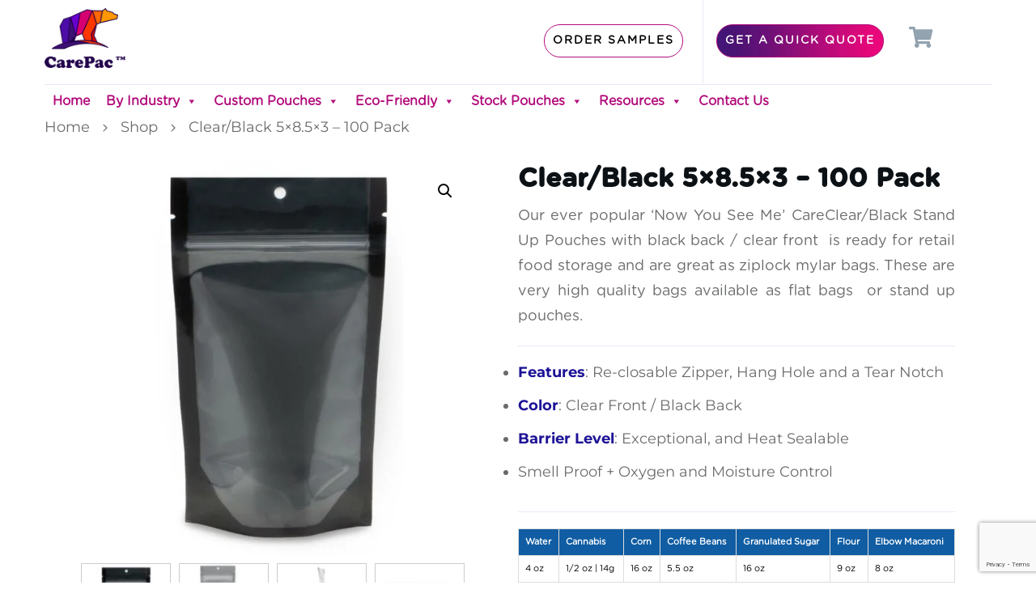

--- FILE ---
content_type: text/html; charset=UTF-8
request_url: https://www.carepac.com/product/clear-black-5x8-5x3-100-pack/
body_size: 54160
content:
<!doctype html><html lang="en-US" prefix="og: https://ogp.me/ns#" ><head><link rel="profile" href="https://gmpg.org/xfn/11"><meta charset="UTF-8"><meta name="viewport" content="width=device-width, initial-scale=1"> <script src="https://cdnstatic.carepac.com/wp-content/uploads/custom-files/owl.carousel.min.js"></script> <meta name="nitro-verify" content="nitro-6109c10cc36a47d9479d1825256308a4120ce5f827581">
 <script data-cfasync="false" data-pagespeed-no-defer>var gtm4wp_datalayer_name = "dataLayer";
	var dataLayer = dataLayer || [];
	const gtm4wp_use_sku_instead = 1;
	const gtm4wp_id_prefix = '';
	const gtm4wp_remarketing = false;
	const gtm4wp_eec = true;
	const gtm4wp_classicec = true;
	const gtm4wp_currency = 'USD';
	const gtm4wp_product_per_impression = 10;
	const gtm4wp_needs_shipping_address = false;
	const gtm4wp_business_vertical = 'retail';
	const gtm4wp_business_vertical_id = 'id';
	const gtm4wp_clear_ecommerce = false;</script> <title>Clear/Black 5×8.5×3 – Carepac #1 Best Place For Packaging</title><link data-optimized="2" rel="stylesheet" href="https://www.carepac.com/wp-content/litespeed/css/d1220cbdbc7222f39001ada83dfdfdf2.css?ver=d92c3" /><meta name="description" content="Our ever popular American Made Clear/Black Stand Up 5×8.5×3 Pouches with clear front / black back food storage ziplock mylar bags. FREE SHIPPING."/><meta name="robots" content="follow, index, max-snippet:-1, max-video-preview:-1, max-image-preview:large"/><link rel="canonical" href="https://www.carepac.com/product/clear-black-5x8-5x3-100-pack/" /><meta property="og:locale" content="en_US" /><meta property="og:type" content="product" /><meta property="og:title" content="Clear/Black 5×8.5×3 – Carepac #1 Best Place For Packaging" /><meta property="og:description" content="Our ever popular American Made Clear/Black Stand Up 5×8.5×3 Pouches with clear front / black back food storage ziplock mylar bags. FREE SHIPPING." /><meta property="og:url" content="https://www.carepac.com/product/clear-black-5x8-5x3-100-pack/" /><meta property="og:site_name" content="CarePac" /><meta property="og:updated_time" content="2024-08-06T00:56:35-07:00" /><meta property="og:image" content="https://cdnimg.carepac.com/wp-content/uploads/2021/01/3601_ClearSilver_Stand_Up_pouches_1.jpg" /><meta property="og:image:secure_url" content="https://cdnimg.carepac.com/wp-content/uploads/2021/01/3601_ClearSilver_Stand_Up_pouches_1.jpg" /><meta property="og:image:width" content="1200" /><meta property="og:image:height" content="1200" /><meta property="og:image:alt" content="NYSM CareClear/Black 5×8.5×3 – 100 Pack" /><meta property="og:image:type" content="image/jpeg" /><meta property="product:brand" content="simple" /><meta property="product:price:amount" content="29.99" /><meta property="product:price:currency" content="USD" /><meta property="product:availability" content="instock" /><meta name="twitter:card" content="summary_large_image" /><meta name="twitter:title" content="Clear/Black 5×8.5×3 – Carepac #1 Best Place For Packaging" /><meta name="twitter:description" content="Our ever popular American Made Clear/Black Stand Up 5×8.5×3 Pouches with clear front / black back food storage ziplock mylar bags. FREE SHIPPING." /><meta name="twitter:image" content="https://cdnimg.carepac.com/wp-content/uploads/2021/01/3601_ClearSilver_Stand_Up_pouches_1.jpg" /><meta name="twitter:label1" content="Price" /><meta name="twitter:data1" content="&#036;29.99" /><meta name="twitter:label2" content="Availability" /><meta name="twitter:data2" content="In stock" /> <script type="application/ld+json" class="rank-math-schema-pro">{"@context":"https://schema.org","@graph":[{"@type":"Organization","@id":"https://www.carepac.com/#organization","name":"CarePak","url":"https://www.carepac.com","logo":{"@type":"ImageObject","@id":"https://www.carepac.com/#logo","url":"https://www.carepac.com/wp-content/uploads/2021/02/logo_test2.svg","contentUrl":"https://www.carepac.com/wp-content/uploads/2021/02/logo_test2.svg","caption":"CarePak","inLanguage":"en-US"}},{"@type":"WebSite","@id":"https://www.carepac.com/#website","url":"https://www.carepac.com","name":"CarePak","publisher":{"@id":"https://www.carepac.com/#organization"},"inLanguage":"en-US"},{"@type":"ImageObject","@id":"https://cdnimg.carepac.com/wp-content/uploads/2021/01/3601_ClearSilver_Stand_Up_pouches_1.jpg","url":"https://cdnimg.carepac.com/wp-content/uploads/2021/01/3601_ClearSilver_Stand_Up_pouches_1.jpg","width":"1200","height":"1200","caption":"NYSM CareClear/Black 5\u00d78.5\u00d73 \u2013 100 Pack","inLanguage":"en-US"},{"@type":"ItemPage","@id":"https://www.carepac.com/product/clear-black-5x8-5x3-100-pack/#webpage","url":"https://www.carepac.com/product/clear-black-5x8-5x3-100-pack/","name":"Clear/Black 5\u00d78.5\u00d73 \u2013 Carepac #1 Best Place For Packaging","datePublished":"2020-05-02T09:46:00-07:00","dateModified":"2024-08-06T00:56:35-07:00","isPartOf":{"@id":"https://www.carepac.com/#website"},"primaryImageOfPage":{"@id":"https://cdnimg.carepac.com/wp-content/uploads/2021/01/3601_ClearSilver_Stand_Up_pouches_1.jpg"},"inLanguage":"en-US"},{"@type":"Product","brand":{"@type":"Brand","name":"simple"},"name":"Clear/Black 5\u00d78.5\u00d73 \u2013 Carepac #1 Best Place For Packaging","description":"Our ever popular American Made Clear/Black Stand Up 5\u00d78.5\u00d73 Pouches with clear front / black back food storage ziplock mylar bags. FREE SHIPPING.","sku":"3601-100PACK","category":"Combination Bags &gt; Clear/Black Mylar Bags","mainEntityOfPage":{"@id":"https://www.carepac.com/product/clear-black-5x8-5x3-100-pack/#webpage"},"weight":{"@type":"QuantitativeValue","unitCode":"GRM","value":"750"},"height":{"@type":"QuantitativeValue","unitCode":"INH","value":"1.5"},"width":{"@type":"QuantitativeValue","unitCode":"INH","value":"5"},"depth":{"@type":"QuantitativeValue","unitCode":"INH","value":"11"},"image":[{"@type":"ImageObject","url":"https://cdnimg.carepac.com/wp-content/uploads/2021/01/3601_ClearSilver_Stand_Up_pouches_1.jpg","height":"1200","width":"1200"},{"@type":"ImageObject","url":"https://cdnimg.carepac.com/wp-content/uploads/2021/01/3601_ClearSilver_Stand_Up_pouches_4.jpg","height":"1200","width":"1200"},{"@type":"ImageObject","url":"https://cdnimg.carepac.com/wp-content/uploads/2021/01/3601_ClearSilver_Stand_Up_pouches_2.jpg","height":"1200","width":"1200"},{"@type":"ImageObject","url":"https://cdnimg.carepac.com/wp-content/uploads/2021/01/3601_ClearSilver_Stand_Up_pouches_3.jpg","height":"1200","width":"1200"},{"@type":"ImageObject","url":"https://cdnimg.carepac.com/wp-content/uploads/2020/05/Black-Clear-l-Medium-Amazon-Preped.jpg","height":"1000","width":"1000"}],"offers":{"@type":"Offer","price":"29.99","priceCurrency":"USD","priceValidUntil":"2027-12-31","availability":"https://schema.org/InStock","itemCondition":"NewCondition","url":"https://www.carepac.com/product/clear-black-5x8-5x3-100-pack/","seller":{"@type":"Organization","@id":"https://www.carepac.com/","name":"CarePak","url":"https://www.carepac.com","logo":"https://www.carepac.com/wp-content/uploads/2021/02/logo_test2.svg"},"priceSpecification":{"price":"29.99","priceCurrency":"USD","valueAddedTaxIncluded":"false"}},"@id":"https://www.carepac.com/product/clear-black-5x8-5x3-100-pack/#richSnippet"}]}</script> <link rel='dns-prefetch' href='//stats.wp.com' /><link rel='dns-prefetch' href='//accounts.google.com' /><link rel='dns-prefetch' href='//apis.google.com' /><link rel='dns-prefetch' href='//www.google.com' /><link rel="alternate" type="application/rss+xml" title="CarePac &raquo; Feed" href="https://www.carepac.com/feed/" /><link rel="alternate" type="application/rss+xml" title="CarePac &raquo; Comments Feed" href="https://www.carepac.com/comments/feed/" /><link rel='stylesheet' id='litespeed-cache-dummy-css' href='https://www.carepac.com/wp-content/plugins/litespeed-cache/assets/css/litespeed-dummy.css?ver=6.7.2' type='text/css' media='all' /> <script type="text/template" id="tmpl-variation-template"><div class="woocommerce-variation-description">{{{ data.variation.variation_description }}}</div>
	<div class="woocommerce-variation-price">{{{ data.variation.price_html }}}</div>
	<div class="woocommerce-variation-availability">{{{ data.variation.availability_html }}}</div></script> <script type="text/template" id="tmpl-unavailable-variation-template"><p>Sorry, this product is unavailable. Please choose a different combination.</p></script> <script type="text/javascript" src="https://stats.wp.com/w.js?ver=202604" id="woo-tracks-js"></script> <script type="text/javascript" src="https://cdnstatic.carepac.com/wp-includes/js/jquery/jquery.min.js?ver=3.7.1" id="jquery-core-js"></script> <script type="text/javascript" id="wp-util-js-extra">/*  */
var _wpUtilSettings = {"ajax":{"url":"\/wp-admin\/admin-ajax.php"}};
/*  */</script> <script type="text/javascript" id="wc-add-to-cart-variation-js-extra">/*  */
var wc_add_to_cart_variation_params = {"wc_ajax_url":"\/?wc-ajax=%%endpoint%%","i18n_no_matching_variations_text":"Sorry, no products matched your selection. Please choose a different combination.","i18n_make_a_selection_text":"Please select some product options before adding this product to your cart.","i18n_unavailable_text":"Sorry, this product is unavailable. Please choose a different combination."};
/*  */</script> <script type="text/javascript" id="tho-header-js-js-extra">/*  */
var THO_Head = {"variations":[],"post_id":"22493","element_tag":"thrive_headline","woo_tag":"tho_woo"};
/*  */</script> <script type="text/javascript" id="tve_frontend-js-extra">/*  */
var tve_frontend_options = {"ajaxurl":"https:\/\/www.carepac.com\/wp-admin\/admin-ajax.php","is_editor_page":"","page_events":[],"is_single":"1","social_fb_app_id":"","dash_url":"https:\/\/www.carepac.com\/wp-content\/themes\/thrive-theme\/thrive-dashboard","queried_object":{"ID":22493,"post_author":"65"},"query_vars":{"page":"","product":"clear-black-5x8-5x3-100-pack","post_type":"product","name":"clear-black-5x8-5x3-100-pack"},"$_POST":[],"translations":{"Copy":"Copy","empty_username":"ERROR: The username field is empty.","empty_password":"ERROR: The password field is empty.","empty_login":"ERROR: Enter a username or email address.","min_chars":"At least %s characters are needed","no_headings":"No headings found","registration_err":{"required_field":"<strong>Error<\/strong>: This field is required","required_email":"<strong>Error<\/strong>: Please type your email address.","invalid_email":"<strong>Error<\/strong>: The email address isn&#8217;t correct.","passwordmismatch":"<strong>Error<\/strong>: Password mismatch"}},"routes":{"posts":"https:\/\/www.carepac.com\/wp-json\/tcb\/v1\/posts","video_reporting":"https:\/\/www.carepac.com\/wp-json\/tcb\/v1\/video-reporting","testimonials":"https:\/\/www.carepac.com\/wp-json\/tcb\/v1\/testimonials"},"nonce":"b790279d6a","allow_video_src":"1","google_client_id":null,"google_api_key":null,"facebook_app_id":null,"lead_generation_custom_tag_apis":["activecampaign","aweber","convertkit","drip","klicktipp","mailchimp","sendlane","zapier"],"post_request_data":[],"user_profile_nonce":"f89dbea6c6","ip":"18.118.145.236","current_user":[],"post_id":"22493","post_title":"Clear\/Black 5\u00d78.5\u00d73 \u2013 100 Pack","post_type":"product","post_url":"https:\/\/www.carepac.com\/product\/clear-black-5x8-5x3-100-pack\/","is_lp":"","woo_rest_routes":{"shop":"https:\/\/www.carepac.com\/wp-json\/tcb\/v1\/woo\/render_shop","product_categories":"https:\/\/www.carepac.com\/wp-json\/tcb\/v1\/woo\/render_product_categories","product_variations":"https:\/\/www.carepac.com\/wp-json\/tcb\/v1\/woo\/variations"},"conditional_display":{"is_tooltip_dismissed":false},"woocommerce_related_plugins":{"product_addons":true}};
/*  */</script> <script type="text/javascript" id="tiered-pricing-table-front-js-js-extra">/*  */
var tieredPricingGlobalData = {"loadVariationTieredPricingNonce":"6d6b47e694","currencyOptions":{"currency_symbol":"&#36;","decimal_separator":".","thousand_separator":",","decimals":2,"price_format":"%1$s%2$s","trim_zeros":false},"supportedVariableProductTypes":["variable","variable-subscription"],"supportedSimpleProductTypes":["simple","subscription","variation"]};
/*  */</script> <script type="text/javascript" id="wc-add-to-cart-js-extra">/*  */
var wc_add_to_cart_params = {"ajax_url":"\/wp-admin\/admin-ajax.php","wc_ajax_url":"\/?wc-ajax=%%endpoint%%","i18n_view_cart":"View cart","cart_url":"https:\/\/www.carepac.com\/cart\/","is_cart":"","cart_redirect_after_add":"no"};
/*  */</script> <script type="text/javascript" id="wc-single-product-js-extra">/*  */
var wc_single_product_params = {"i18n_required_rating_text":"Please select a rating","review_rating_required":"yes","flexslider":{"rtl":false,"animation":"slide","smoothHeight":true,"directionNav":false,"controlNav":"thumbnails","slideshow":false,"animationSpeed":500,"animationLoop":false,"allowOneSlide":false},"zoom_enabled":"1","zoom_options":[],"photoswipe_enabled":"1","photoswipe_options":{"shareEl":false,"closeOnScroll":false,"history":false,"hideAnimationDuration":0,"showAnimationDuration":0},"flexslider_enabled":"1"};
/*  */</script> <script type="text/javascript" id="woocommerce-js-extra">/*  */
var woocommerce_params = {"ajax_url":"\/wp-admin\/admin-ajax.php","wc_ajax_url":"\/?wc-ajax=%%endpoint%%"};
/*  */</script> <script type="text/javascript" src="https://cdnstatic.carepac.com/wp-content/plugins/duracelltomi-google-tag-manager/dist/js/gtm4wp-woocommerce-classic.js?ver=1.19.1" id="gtm4wp-woocommerce-classic-js"></script> <script type="text/javascript" src="https://cdnstatic.carepac.com/wp-content/plugins/duracelltomi-google-tag-manager/dist/js/gtm4wp-woocommerce-enhanced.js?ver=1.19.1" id="gtm4wp-woocommerce-enhanced-js"></script> <script type="text/javascript" id="theme-frontend-js-extra">/*  */
var thrive_front_localize = {"comments_form":{"error_defaults":{"email":"Email address invalid","url":"Website address invalid","required":"Required field missing"}},"routes":{"posts":"https:\/\/www.carepac.com\/wp-json\/tcb\/v1\/posts","frontend":"https:\/\/www.carepac.com\/wp-json\/ttb\/v1\/frontend"},"tar_post_url":"?tve=true&action=architect&from_theme=1","is_editor":"","ID":"39822","template_url":"?tve=true&action=architect&from_tar=22493","pagination_url":{"template":"https:\/\/www.carepac.com\/product\/clear-black-5x8-5x3-100-pack\/page\/[thrive_page_number]\/","base":"https:\/\/www.carepac.com\/product\/clear-black-5x8-5x3-100-pack\/"},"sidebar_visibility":[],"is_singular":"1","is_user_logged_in":""};
/*  */</script> <script type="text/javascript" id="woocommerce-tokenization-form-js-extra">/*  */
var wc_tokenization_form_params = {"is_registration_required":"","is_logged_in":""};
/*  */</script> <link rel="https://api.w.org/" href="https://www.carepac.com/wp-json/" /><link rel="alternate" title="JSON" type="application/json" href="https://www.carepac.com/wp-json/wp/v2/product/22493" /><link rel="EditURI" type="application/rsd+xml" title="RSD" href="https://www.carepac.com/xmlrpc.php?rsd" /><meta name="generator" content="WordPress 6.7.2" /><link rel='shortlink' href='https://www.carepac.com/?p=22493' /><link rel="alternate" title="oEmbed (JSON)" type="application/json+oembed" href="https://www.carepac.com/wp-json/oembed/1.0/embed?url=https%3A%2F%2Fwww.carepac.com%2Fproduct%2Fclear-black-5x8-5x3-100-pack%2F" /><link rel="alternate" title="oEmbed (XML)" type="text/xml+oembed" href="https://www.carepac.com/wp-json/oembed/1.0/embed?url=https%3A%2F%2Fwww.carepac.com%2Fproduct%2Fclear-black-5x8-5x3-100-pack%2F&#038;format=xml" /> <script type="text/javascript">adroll_adv_id = "BEUS4RBPIJFS7N4AA3OVJM"; adroll_pix_id = "YSZHQPTLQFF2XCRTNCXTUB"; adroll_version = "2.0"; (function(w, d, e, o, a) { w.__adroll_loaded = true; w.adroll = w.adroll || []; w.adroll.f = [ 'setProperties', 'identify', 'track', 'identify_email' ]; var roundtripUrl = "https://s.adroll.com/j/" + adroll_adv_id + "/roundtrip.js"; for (a = 0; a < w.adroll.f.length; a++) { w.adroll[w.adroll.f[a]] = w.adroll[w.adroll.f[a]] || (function(n) { return function() { w.adroll.push([ n, arguments ]) } })(w.adroll.f[a]) } e = d.createElement('script'); o = d.getElementsByTagName('script')[0]; e.async = 1; e.src = roundtripUrl; o.parentNode.insertBefore(e, o); })(window, document); adroll.track("pageView");</script> <script id="vtag-ai-js" async src="https://r2.leadsy.ai/tag.js" data-pid="1rSS0weDjl9fHKF7k" data-version="062024"></script> <script>jQuery(document).ready(function () {

						let $quantity = jQuery('.single_variation_wrap').find('[name=quantity]');

						jQuery(document).on('found_variation', function (e, variation) {

							if (variation.step) {
								$quantity.attr('step', variation.step);
								$quantity.data('step', variation.step);
							} else {
								$quantity.attr('step', 1);
								$quantity.data('step', 1);
							}

							if (variation.max_value) {
								$quantity.attr('max', variation.max_value);
								$quantity.data('max', variation.max_value);
							} else {
								$quantity.removeAttr('max');
							}
						});

						jQuery(document).on('reset_data', function () {
							// Do not remove step attr - it can be used for some themes for +\- buttons
							$quantity.attr('step', 1);
							$quantity.data('step', 1);
							
							$quantity.removeAttr('max');
						});
					});</script> <script>// Handle Minimum Quantities by Tiered Pricing Table
				(function ($) {

					$(document).on('found_variation', function (event, variation) {
						if (typeof variation.qty_value !== "undefined") {
							// update quantity field with a new minimum
							$('form.cart').find('[name=quantity]').val(variation.qty_value)
						}

						if (typeof variation.min_qty !== "undefined") {
							// update quantity field with a new minimum
							$('form.cart').find('[name=quantity]').attr('min', variation.min_qty);
						}
					});

				})(jQuery);</script> <script>// Tiered Pricing WOOCS Compatibility
			(function ($) {
				$(document).on('tiered_price_update', function (event, data) {
					$.each($('.wcpa_form_outer'), function (i, el) {
						var $el = $(el);
						var product = $el.data('product');

						if (product) {
							product.wc_product_price = data.price;
							$(el).data('product', product);
						}

					});
				});
			})(jQuery);</script> <script>document.createElement( "picture" );if(!window.HTMLPictureElement && document.addEventListener) {window.addEventListener("DOMContentLoaded", function() {var s = document.createElement("script");s.src = "https://www.carepac.com/wp-content/plugins/webp-express/js/picturefill.min.js";document.body.appendChild(s);});}</script> 
 <script data-cfasync="false" data-pagespeed-no-defer type="text/javascript">var dataLayer_content = {"pagePostType":"product","pagePostType2":"single-product","customerTotalOrders":0,"customerTotalOrderValue":"0.00","customerFirstName":"","customerLastName":"","customerBillingFirstName":"","customerBillingLastName":"","customerBillingCompany":"","customerBillingAddress1":"","customerBillingAddress2":"","customerBillingCity":"","customerBillingState":"","customerBillingPostcode":"","customerBillingCountry":"","customerBillingEmail":"","customerBillingEmailHash":"e3b0c44298fc1c149afbf4c8996fb92427ae41e4649b934ca495991b7852b855","customerBillingPhone":"","customerShippingFirstName":"","customerShippingLastName":"","customerShippingCompany":"","customerShippingAddress1":"","customerShippingAddress2":"","customerShippingCity":"","customerShippingState":"","customerShippingPostcode":"","customerShippingCountry":"","cartContent":{"totals":{"applied_coupons":[],"discount_total":0,"subtotal":0,"total":0},"items":[]},"productRatingCounts":[],"productAverageRating":0,"productReviewCount":0,"productType":"simple","productIsVariable":0,"event":"gtm4wp.changeDetailViewEEC","ecommerce":{"currencyCode":"USD","detail":{"products":[{"id":"3601-100PACK","internal_id":22493,"name":"Clear\/Black 5×8.5×3 – 100 Pack","sku":"3601-100PACK","category":"Combination Bags\/Clear\/Black Mylar Bags","price":29.99,"stocklevel":null}]}}};
	dataLayer.push( dataLayer_content );</script> <script data-cfasync="false">(function(w,d,s,l,i){w[l]=w[l]||[];w[l].push({'gtm.start':
new Date().getTime(),event:'gtm.js'});var f=d.getElementsByTagName(s)[0],
j=d.createElement(s),dl=l!='dataLayer'?'&l='+l:'';j.async=true;j.src=
'//www.googletagmanager.com/gtm.js?id='+i+dl;f.parentNode.insertBefore(j,f);
})(window,document,'script','dataLayer','GTM-WVX6J2L');</script> 
<noscript><style>.woocommerce-product-gallery{ opacity: 1 !important; }</style></noscript><link rel="icon" href="https://cdnimg.carepac.com/wp-content/uploads/2021/04/cropped-Carepac-FaviconAsset-3@3x.png" sizes="32x32" /><link rel="icon" href="https://cdnimg.carepac.com/wp-content/uploads/2021/04/cropped-Carepac-FaviconAsset-3@3x.png" sizes="192x192" /><link rel="apple-touch-icon" href="https://cdnimg.carepac.com/wp-content/uploads/2021/04/cropped-Carepac-FaviconAsset-3@3x.png" /><meta name="msapplication-TileImage" content="https://cdnimg.carepac.com/wp-content/uploads/2021/04/cropped-Carepac-FaviconAsset-3@3x.png" /></head><body class="product-template-default single single-product postid-22493 theme-thrive-theme woocommerce woocommerce-page woocommerce-no-js mega-menu-theme-menu tve-theme-39822 thrive-layout-15 thrive-no-prev-post-in-category thrive-no-next-post-in-category"><noscript><iframe data-lazyloaded="1" src="about:blank" data-src="https://www.googletagmanager.com/ns.html?id=GTM-WVX6J2L" height="0" width="0" style="display:none;visibility:hidden" aria-hidden="true"></iframe><noscript><iframe src="https://www.googletagmanager.com/ns.html?id=GTM-WVX6J2L" height="0" width="0" style="display:none;visibility:hidden" aria-hidden="true"></iframe></noscript></noscript><div id="wrapper" class="tcb-style-wrap"><header id="thrive-header" class="thrv_wrapper thrv_symbol thrv_header tve-default-state" role="banner"><div class="thrive-symbol-shortcode"><div class="symbol-section-out tve-default-state" style="" data-tcb_hover_state_parent=""></div><div class="symbol-section-in tve-default-state" style="" data-selector=".thrv_header.tve-default-state .symbol-section-in.tve-default-state"><div class="thrv_wrapper thrv_contentbox_shortcode thrv-content-box tve-elem-default-pad" data-css="tve-u-177818fe930" style=""><div class="tve-content-box-background" data-tcb_hover_state_parent="1" data-css="tve-u-1826be28e62" style=""></div><div class="tve-cb" style="" data-css="tve-u-177cedfd899"><div class="thrv_wrapper thrv_contentbox_shortcode thrv-content-box tve-elem-default-pad tcb-tablet-hidden tcb-mobile-hidden" data-css="tve-u-17781902bf3" style="" data-class="tcb-tablet-hidden tcb-mobile-hidden" data-tcb_hover_state_parent=""><div class="tve-content-box-background" data-tcb_hover_state_parent="1"></div><div class="tve-cb" style="" data-css="tve-u-1825c7b91ca"><div class="thrv_wrapper thrv_custom_html_shortcode" data-css="tve-u-1778190dc5d" style=""></div><div class="thrv_wrapper thrv-columns" style="--tcb-col-el-width: 1170; --tve-border-width: 1px;" data-css="tve-u-1825d35d5a8"><div class="tcb-flex-row v-2 tcb--cols--4 tcb-resized" data-css="tve-u-1825d392cba" style=""><div class="tcb-flex-col" data-css="tve-u-1825d2c5aba" style=""><div class="tcb-col"><a class="tcb-logo thrv_wrapper" href="https://www.carepac.com" data-css="tve-u-1825d2d11e5" data-img-style="width: 100%;" class=""><picture><source srcset="https://cdnimg.carepac.com/wp-content/uploads/2021/03/Carepac-Logo-black.png" media="(min-width:1024px)"></source><img data-lazyloaded="1" data-placeholder-resp="224x166" src="data:image/svg+xml,%3Csvg%20xmlns%3D%22http%3A%2F%2Fwww.w3.org%2F2000%2Fsvg%22%20width%3D%22224%22%20height%3D%22166%22%20viewBox%3D%220%200%20224%20166%22%3E%3Cfilter%20id%3D%22c%22%3E%3CfeGaussianBlur%20stdDeviation%3D%2255%22%20%2F%3E%3C%2Ffilter%3E%3Cpath%20fill%3D%22%23563057%22%20d%3D%22M0%200h224v166H0z%22%2F%3E%3Cg%20filter%3D%27url(%23c)%27%20fill-opacity%3D%27.5%27%3E%3Cellipse%20fill-opacity%3D%22.5%22%20rx%3D%221%22%20ry%3D%221%22%20transform%3D%22matrix(54.78607%2014.67822%20-9.18507%2034.28303%20209.6%2082.9)%22%2F%3E%3Cellipse%20fill%3D%22%23e5361a%22%20fill-opacity%3D%22.5%22%20rx%3D%221%22%20ry%3D%221%22%20transform%3D%22matrix(52.77952%20-70.55184%2036.56379%2027.3532%20155%205.3)%22%2F%3E%3Cpath%20fill-opacity%3D%22.5%22%20d%3D%22M66.3-8L4.7%2086.8l-52-33.8%2061.6-94.8z%22%2F%3E%3Cellipse%20fill%3D%22%234e58b3%22%20fill-opacity%3D%22.5%22%20rx%3D%221%22%20ry%3D%221%22%20transform%3D%22matrix(-212.04494%20-55.89608%207.87218%20-29.86357%20132.5%20144.5)%22%2F%3E%3C%2Fg%3E%3C%2Fsvg%3E" decoding="async" data-src="https://cdnimg.carepac.com/wp-content/uploads/2021/03/Carepac-Logo-black.png.webp" height="166" width="224" alt="" style="width: 100%;" class="tve-not-lazy-loaded"><noscript><img decoding="async" src="https://cdnimg.carepac.com/wp-content/uploads/2021/03/Carepac-Logo-black.png.webp" height="166" width="224" alt="" style="width: 100%;" class="tve-not-lazy-loaded"></noscript></img></picture></a></div></div><div class="tcb-flex-col" data-css="tve-u-1825d2c5ac1" style=""><div class="tcb-col" style="" data-css="tve-u-1825d466898"><div class="thrv_wrapper thrv-button thrv-button-v2 tcb-local-vars-root" data-css="tve-u-1825d2dcbac" style=""><div class="thrive-colors-palette-config" style="display: none !important"></div> <a href="https://www.carepac.com/product/samples/" class="tcb-button-link tcb-plain-text" style=""> <span class="tcb-button-texts"><span class="tcb-button-text thrv-inline-text" style="" data-css="tve-u-1825d2e3196">ORDER SAMPLES</span></span> </a></div></div></div><div class="tcb-flex-col" data-css="tve-u-1825d44b623" style=""><div class="tcb-col"><div class="tcb-clear" data-css="tve-u-1825d481969"><div class="thrv_wrapper thrv-button thrv-button-v2 tcb-local-vars-root" data-css="tve-u-1825d2f83da" style=""><div class="thrive-colors-palette-config" style="display: none !important"></div> <a href="/instant-online-quote/" class="tcb-button-link tcb-plain-text" style=""> <span class="tcb-button-texts"><span class="tcb-button-text thrv-inline-text" style="" data-css="tve-u-1825d2f83dc">GET A QUICK QUOTE</span></span> </a></div></div></div></div><div class="tcb-flex-col" data-css="tve-u-1825d44cfdf" style=""><div class="tcb-col"><div class="tcb-woo-mini-cart thrv_wrapper" data-type="icon" data-align="left" data-trigger="click" data-direction="under" data-text="Cart" data-icon-position="left" data-css="tve-u-1825d3c5eff"><div class="tcb-woo-mini-cart-icon"><svg class="tcb-icon" width="23" height="20" viewBox="0 0 23 20" data-id="shopping_cart"> <path fill="#93A3B0" d="M20.63 11.77l1.846-8.125c.134-.586-.312-1.145-.914-1.145H6.22L5.861.75C5.771.313 5.388 0 4.943 0H.938C.42 0 0 .42 0 .938v.625c0 .517.42.937.938.937h2.73L6.41 15.915c-.656.378-1.098 1.086-1.098 1.898C5.313 19.02 6.292 20 7.5 20c1.208 0 2.188-.98 2.188-2.188 0-.612-.252-1.165-.658-1.562h8.19c-.406.397-.657.95-.657 1.563 0 1.208.979 2.187 2.187 2.187 1.208 0 2.188-.98 2.188-2.188 0-.866-.504-1.614-1.234-1.968l.215-.949c.134-.586-.312-1.145-.914-1.145H8.52l-.255-1.25h11.45c.438 0 .818-.303.915-.73z"></path> </svg><div class="tcb-woo-mini-cart-count"></div></div><div class="tcb-woo-mini-cart-amount">&#36;0.00</div><div class="tcb-woo-mini-cart-text">Cart</div><div class="widget_shopping_cart_content"><p class="woocommerce-mini-cart__empty-message">No products in the cart.</p></div></div></div></div></div></div><div class="thrv_wrapper thrv_custom_html_shortcode" data-css="tve-u-17781edad49" style=""><div id="mega-menu-wrap-theme-menu" class="mega-menu-wrap"><div class="mega-menu-toggle"><div class="mega-toggle-blocks-left"></div><div class="mega-toggle-blocks-center"></div><div class="mega-toggle-blocks-right"><div class='mega-toggle-block mega-menu-toggle-animated-block mega-toggle-block-0' id='mega-toggle-block-0'><button aria-label="Toggle Menu" class="mega-toggle-animated mega-toggle-animated-slider" type="button" aria-expanded="false">
<span class="mega-toggle-animated-box">
<span class="mega-toggle-animated-inner"></span>
</span>
</button></div></div></div><ul id="mega-menu-theme-menu" class="mega-menu max-mega-menu mega-menu-horizontal mega-no-js" data-event="hover_intent" data-effect="fade_up" data-effect-speed="200" data-effect-mobile="slide_left" data-effect-speed-mobile="200" data-mobile-force-width="false" data-second-click="go" data-document-click="collapse" data-vertical-behaviour="accordion" data-breakpoint="1023" data-unbind="true" data-mobile-state="collapse_all" data-mobile-direction="vertical" data-hover-intent-timeout="300" data-hover-intent-interval="100"><li class="mega-menu-item mega-menu-item-type-post_type mega-menu-item-object-page mega-menu-item-home mega-align-bottom-left mega-menu-flyout mega-menu-item-46085" id="mega-menu-item-46085"><a class="mega-menu-link" href="https://www.carepac.com/" tabindex="0">Home</a></li><li class="mega-menu-item mega-menu-item-type-custom mega-menu-item-object-custom mega-menu-item-has-children mega-menu-megamenu mega-menu-grid mega-align-bottom-left mega-menu-grid mega-menu-item-48053" id="mega-menu-item-48053"><a class="mega-menu-link" href="https://www.carepac.com/packaging-by-industry/" aria-expanded="false" tabindex="0">By Industry<span class="mega-indicator" aria-hidden="true"></span></a><ul class="mega-sub-menu" role='presentation'><li class="mega-menu-row" id="mega-menu-48053-0"><ul class="mega-sub-menu" style='--columns:12' role='presentation'><li class="mega-menu-column mega-menu-columns-12-of-12" style="--columns:12; --span:12" id="mega-menu-48053-0-0"><ul class="mega-sub-menu"><li class="mega-menu-item mega-menu-item-type-widget widget_text mega-menu-item-text-9" id="mega-menu-item-text-9"><div class="textwidget"><p><strong style="color: #191e91; font-size: 24px; line-height: 29px;">By Industry Use-Cases</strong></p><hr /></div></li></ul></li></ul></li><li class="mega-menu-row" id="mega-menu-48053-1"><ul class="mega-sub-menu" style='--columns:12' role='presentation'><li class="mega-menu-column mega-menu-columns-3-of-12" style="--columns:12; --span:3" id="mega-menu-48053-1-0"><ul class="mega-sub-menu"><li class="mega-menu-item mega-menu-item-type-post_type mega-menu-item-object-page mega-menu-item-has-children mega-2-columns mega-menu-item-47014" id="mega-menu-item-47014"><a class="mega-menu-link" href="https://www.carepac.com/custom-fda-food-packaging/">FDA Food Packaging<span class="mega-indicator" aria-hidden="true"></span></a><ul class="mega-sub-menu"><li class="mega-menu-item mega-menu-item-type-custom mega-menu-item-object-custom mega-menu-item-46342" id="mega-menu-item-46342"><a class="mega-menu-link" href="https://www.carepac.com/baby-food-packaging/">Baby Food</a></li><li class="mega-menu-item mega-menu-item-type-custom mega-menu-item-object-custom mega-menu-item-46345" id="mega-menu-item-46345"><a class="mega-menu-link" href="https://www.carepac.com/custom-cheese-packaging/">Cheese</a></li><li class="mega-menu-item mega-menu-item-type-custom mega-menu-item-object-custom mega-menu-item-46347" id="mega-menu-item-46347"><a class="mega-menu-link" href="https://www.carepac.com/coffee-packaging/">Coffee</a></li><li class="mega-menu-item mega-menu-item-type-custom mega-menu-item-object-custom mega-menu-item-46349" id="mega-menu-item-46349"><a class="mega-menu-link" href="https://www.carepac.com/custom-dairy-powder-packaging">Dairy</a></li><li class="mega-menu-item mega-menu-item-type-custom mega-menu-item-object-custom mega-menu-item-46351" id="mega-menu-item-46351"><a class="mega-menu-link" href="https://www.carepac.com/dry-food-packaging/">Dry Food</a></li><li class="mega-menu-item mega-menu-item-type-custom mega-menu-item-object-custom mega-menu-item-46352" id="mega-menu-item-46352"><a class="mega-menu-link" href="https://www.carepac.com/custom-dry-food-packaging/">Freeze Dried</a></li><li class="mega-menu-item mega-menu-item-type-custom mega-menu-item-object-custom mega-menu-item-46353" id="mega-menu-item-46353"><a class="mega-menu-link" href="https://www.carepac.com/custom-frozen-food-packaging/">Frozen Food</a></li><li class="mega-menu-item mega-menu-item-type-custom mega-menu-item-object-custom mega-menu-item-46356" id="mega-menu-item-46356"><a class="mega-menu-link" href="https://www.carepac.com/herb-packaging/">Herbs</a></li><li class="mega-menu-item mega-menu-item-type-custom mega-menu-item-object-custom mega-menu-item-46358" id="mega-menu-item-46358"><a class="mega-menu-link" href="https://www.carepac.com/liquor-pouches/">Liquor</a></li><li class="mega-menu-item mega-menu-item-type-custom mega-menu-item-object-custom mega-menu-item-49784" id="mega-menu-item-49784"><a class="mega-menu-link" href="https://www.carepac.com/meat-beef-packaging/">Meat</a></li><li class="mega-menu-item mega-menu-item-type-custom mega-menu-item-object-custom mega-menu-item-46361" id="mega-menu-item-46361"><a class="mega-menu-link" href="https://www.carepac.com/custom-organic-food-packaging/">Organic Food</a></li><li class="mega-menu-item mega-menu-item-type-custom mega-menu-item-object-custom mega-menu-item-46362" id="mega-menu-item-46362"><a class="mega-menu-link" href="https://www.carepac.com/pasta-packaging/">Pasta</a></li><li class="mega-menu-item mega-menu-item-type-custom mega-menu-item-object-custom mega-menu-item-46364" id="mega-menu-item-46364"><a class="mega-menu-link" href="https://www.carepac.com/protein-powder-packaging/">Protein Powder</a></li><li class="mega-menu-item mega-menu-item-type-custom mega-menu-item-object-custom mega-menu-item-46365" id="mega-menu-item-46365"><a class="mega-menu-link" href="https://www.carepac.com/custom-retort-packaging/">Retort</a></li><li class="mega-menu-item mega-menu-item-type-custom mega-menu-item-object-custom mega-menu-item-46366" id="mega-menu-item-46366"><a class="mega-menu-link" href="https://www.carepac.com/rice-packaging/">Rice</a></li><li class="mega-menu-item mega-menu-item-type-custom mega-menu-item-object-custom mega-menu-item-46368" id="mega-menu-item-46368"><a class="mega-menu-link" href="https://www.carepac.com/spice-packaging/">Spice</a></li><li class="mega-menu-item mega-menu-item-type-custom mega-menu-item-object-custom mega-menu-item-46369" id="mega-menu-item-46369"><a class="mega-menu-link" href="https://www.carepac.com/custom-tea-packaging/">Tea</a></li></ul></li></ul></li><li class="mega-menu-column mega-menu-columns-3-of-12" style="--columns:12; --span:3" id="mega-menu-48053-1-1"><ul class="mega-sub-menu"><li class="mega-menu-item mega-menu-item-type-custom mega-menu-item-object-custom mega-menu-item-has-children mega-menu-item-46521" id="mega-menu-item-46521"><a class="mega-menu-link" href="https://www.carepac.com/custom-snack-packaging/">Snacks and Candy<span class="mega-indicator" aria-hidden="true"></span></a><ul class="mega-sub-menu"><li class="mega-menu-item mega-menu-item-type-custom mega-menu-item-object-custom mega-menu-item-46343" id="mega-menu-item-46343"><a class="mega-menu-link" href="https://www.carepac.com/beef-jerky-packaging/">Beef Jerky</a></li><li class="mega-menu-item mega-menu-item-type-custom mega-menu-item-object-custom mega-menu-item-46344" id="mega-menu-item-46344"><a class="mega-menu-link" href="https://www.carepac.com/candy-packaging/">Candy</a></li><li class="mega-menu-item mega-menu-item-type-custom mega-menu-item-object-custom mega-menu-item-46346" id="mega-menu-item-46346"><a class="mega-menu-link" href="https://www.carepac.com/chips-packaging/">Chips</a></li><li class="mega-menu-item mega-menu-item-type-custom mega-menu-item-object-custom mega-menu-item-46348" id="mega-menu-item-46348"><a class="mega-menu-link" href="https://www.carepac.com/custom-printed-cookie-bags/">Cookies</a></li><li class="mega-menu-item mega-menu-item-type-custom mega-menu-item-object-custom mega-menu-item-46350" id="mega-menu-item-46350"><a class="mega-menu-link" href="https://www.carepac.com/custom-dried-fruit-packaging/">Dried Fruit</a></li><li class="mega-menu-item mega-menu-item-type-custom mega-menu-item-object-custom mega-menu-item-46354" id="mega-menu-item-46354"><a class="mega-menu-link" href="https://www.carepac.com/granola-packaging/">Granola</a></li><li class="mega-menu-item mega-menu-item-type-custom mega-menu-item-object-custom mega-menu-item-46355" id="mega-menu-item-46355"><a class="mega-menu-link" href="https://www.carepac.com/blog/gummy-packaging/">Gummies</a></li><li class="mega-menu-item mega-menu-item-type-custom mega-menu-item-object-custom mega-menu-item-46357" id="mega-menu-item-46357"><a class="mega-menu-link" href="https://www.carepac.com/custom-jerky-packaging/">Alt Jerky</a></li><li class="mega-menu-item mega-menu-item-type-custom mega-menu-item-object-custom mega-menu-item-46360" id="mega-menu-item-46360"><a class="mega-menu-link" href="https://www.carepac.com/nuts-packaging">Nuts</a></li><li class="mega-menu-item mega-menu-item-type-custom mega-menu-item-object-custom mega-menu-item-46363" id="mega-menu-item-46363"><a class="mega-menu-link" href="https://www.carepac.com/popcorn-packaging/">Popcorn</a></li></ul></li><li class="mega-menu-item mega-menu-item-type-post_type mega-menu-item-object-page mega-menu-item-has-children mega-menu-item-47010" id="mega-menu-item-47010"><a class="mega-menu-link" href="https://www.carepac.com/sustainable-pet-food-packaging/">Pet Food & Treats<span class="mega-indicator" aria-hidden="true"></span></a><ul class="mega-sub-menu"><li class="mega-menu-item mega-menu-item-type-post_type mega-menu-item-object-page mega-menu-item-47011" id="mega-menu-item-47011"><a class="mega-menu-link" href="https://www.carepac.com/sustainable-pet-food-packaging/">All Pet Food & Treats</a></li></ul></li></ul></li><li class="mega-menu-column mega-menu-columns-3-of-12" style="--columns:12; --span:3" id="mega-menu-48053-1-2"><ul class="mega-sub-menu"><li class="mega-menu-item mega-menu-item-type-custom mega-menu-item-object-custom mega-menu-item-has-children mega-menu-item-46381" id="mega-menu-item-46381"><a class="mega-menu-link" href="https://www.carepac.com/custom-beauty-packaging/">Beauty and Personal Care<span class="mega-indicator" aria-hidden="true"></span></a><ul class="mega-sub-menu"><li class="mega-menu-item mega-menu-item-type-custom mega-menu-item-object-custom mega-menu-item-46382" id="mega-menu-item-46382"><a class="mega-menu-link" href="https://www.carepac.com/bath-salt-packaging/">Bath Salt</a></li><li class="mega-menu-item mega-menu-item-type-custom mega-menu-item-object-custom mega-menu-item-46383" id="mega-menu-item-46383"><a class="mega-menu-link" href="https://www.carepac.com/custom-printed-cosmetics-packaging/">Cosmetics</a></li><li class="mega-menu-item mega-menu-item-type-custom mega-menu-item-object-custom mega-menu-item-46384" id="mega-menu-item-46384"><a class="mega-menu-link" href="https://www.carepac.com/custom-facial-mask-packaging/">Facial Mask</a></li><li class="mega-menu-item mega-menu-item-type-custom mega-menu-item-object-custom mega-menu-item-46387" id="mega-menu-item-46387"><a class="mega-menu-link" href="https://www.carepac.com/custom-sea-moss-packaging/">Sea Moss</a></li><li class="mega-menu-item mega-menu-item-type-custom mega-menu-item-object-custom mega-menu-item-46386" id="mega-menu-item-46386"><a class="mega-menu-link" href="https://www.carepac.com/sustainable-soap-packaging/">Soap</a></li><li class="mega-menu-item mega-menu-item-type-custom mega-menu-item-object-custom mega-menu-item-49746" id="mega-menu-item-49746"><a class="mega-menu-link" href="https://www.carepac.com/cosmetic-sample-packaging/">Cosmetic Samples</a></li></ul></li><li class="mega-menu-item mega-menu-item-type-custom mega-menu-item-object-custom mega-menu-item-has-children mega-menu-item-46388" id="mega-menu-item-46388"><a class="mega-menu-link" href="https://www.carepac.com/health-wellness-packaging-bags/">Health and Wellness<span class="mega-indicator" aria-hidden="true"></span></a><ul class="mega-sub-menu"><li class="mega-menu-item mega-menu-item-type-custom mega-menu-item-object-custom mega-menu-item-46389" id="mega-menu-item-46389"><a class="mega-menu-link" href="https://www.carepac.com/aligner-packaging/">Dental Aligners</a></li><li class="mega-menu-item mega-menu-item-type-post_type mega-menu-item-object-page mega-menu-item-46654" id="mega-menu-item-46654"><a class="mega-menu-link" href="https://www.carepac.com/wholesale-pharmacy-pill-rx-baggies/">Pill Baggies</a></li><li class="mega-menu-item mega-menu-item-type-custom mega-menu-item-object-custom mega-menu-item-46390" id="mega-menu-item-46390"><a class="mega-menu-link" href="https://www.carepac.com/custom-supplements-packaging/">Supplements & Vitamins</a></li></ul></li></ul></li><li class="mega-menu-column mega-menu-columns-3-of-12" style="--columns:12; --span:3" id="mega-menu-48053-1-3"><ul class="mega-sub-menu"><li class="mega-menu-item mega-menu-item-type-post_type mega-menu-item-object-page mega-menu-item-has-children mega-menu-item-47012" id="mega-menu-item-47012"><a class="mega-menu-link" href="https://www.carepac.com/industrial-plastic-packaging/">Industrial<span class="mega-indicator" aria-hidden="true"></span></a><ul class="mega-sub-menu"><li class="mega-menu-item mega-menu-item-type-post_type mega-menu-item-object-page mega-menu-item-47028" id="mega-menu-item-47028"><a class="mega-menu-link" href="https://www.carepac.com/electronic-component-packaging/">Electronic Components</a></li><li class="mega-menu-item mega-menu-item-type-custom mega-menu-item-object-custom mega-menu-item-46392" id="mega-menu-item-46392"><a class="mega-menu-link" href="https://www.carepac.com/custom-fertilizer-packaging/">Fertilizer</a></li><li class="mega-menu-item mega-menu-item-type-custom mega-menu-item-object-custom mega-menu-item-46394" id="mega-menu-item-46394"><a class="mega-menu-link" href="https://www.carepac.com/herbicide-flexible-packaging/">Herbicide</a></li><li class="mega-menu-item mega-menu-item-type-post_type mega-menu-item-object-page mega-menu-item-47013" id="mega-menu-item-47013"><a class="mega-menu-link" href="https://www.carepac.com/industrial-plastic-packaging/">Other Industrial Uses</a></li></ul></li><li class="mega-menu-item mega-menu-item-type-post_type mega-menu-item-object-page mega-menu-item-has-children mega-menu-item-47453" id="mega-menu-item-47453"><a class="mega-menu-link" href="https://www.carepac.com/retail-cpg-packaging/">Retail and CPG Packaging<span class="mega-indicator" aria-hidden="true"></span></a><ul class="mega-sub-menu"><li class="mega-menu-item mega-menu-item-type-custom mega-menu-item-object-custom mega-menu-item-46371" id="mega-menu-item-46371"><a class="mega-menu-link" href="https://www.carepac.com/laundry-detergent-packaging/">Laundry Detergent</a></li><li class="mega-menu-item mega-menu-item-type-custom mega-menu-item-object-custom mega-menu-item-46372" id="mega-menu-item-46372"><a class="mega-menu-link" href="https://www.carepac.com/powder-packaging/">Powdered Goods</a></li><li class="mega-menu-item mega-menu-item-type-custom mega-menu-item-object-custom mega-menu-item-46373" id="mega-menu-item-46373"><a class="mega-menu-link" href="https://www.carepac.com/custom-shopping-bags/">Shopping Bags</a></li><li class="mega-menu-item mega-menu-item-type-custom mega-menu-item-object-custom mega-menu-item-48132" id="mega-menu-item-48132"><a class="mega-menu-link" href="https://www.carepac.com/sachet-packaging/">Sample Sachets</a></li><li class="mega-menu-item mega-menu-item-type-post_type mega-menu-item-object-page mega-menu-item-50404" id="mega-menu-item-50404"><a class="mega-menu-link" href="https://www.carepac.com/holiday-packaging/">Holiday Packaging</a></li></ul></li><li class="mega-menu-item mega-menu-item-type-custom mega-menu-item-object-custom mega-menu-item-has-children mega-menu-item-46379" id="mega-menu-item-46379"><a class="mega-menu-link" href="https://www.carepac.com/custom-cannabis-packaging/">CBD & THC<span class="mega-indicator" aria-hidden="true"></span></a><ul class="mega-sub-menu"><li class="mega-menu-item mega-menu-item-type-custom mega-menu-item-object-custom mega-menu-item-46380" id="mega-menu-item-46380"><a class="mega-menu-link" href="https://www.carepac.com/custom-cannabis-packaging/">All CBD and THC</a></li></ul></li></ul></li></ul></li></ul></li><li class="mega-menu-item mega-menu-item-type-custom mega-menu-item-object-custom mega-menu-item-has-children mega-menu-megamenu mega-menu-grid mega-align-bottom-left mega-menu-grid mega-menu-item-22848" id="mega-menu-item-22848"><a class="mega-menu-link" href="#" aria-expanded="false" tabindex="0">Custom Pouches<span class="mega-indicator" aria-hidden="true"></span></a><ul class="mega-sub-menu" role='presentation'><li class="mega-menu-row" id="mega-menu-22848-0"><ul class="mega-sub-menu" style='--columns:12' role='presentation'><li class="mega-menu-column mega-menu-columns-12-of-12" style="--columns:12; --span:12" id="mega-menu-22848-0-0"><ul class="mega-sub-menu"><li class="mega-menu-item mega-menu-item-type-widget widget_text mega-menu-item-text-5" id="mega-menu-item-text-5"><div class="textwidget"><p><strong style="color: #191e91; font-size: 24px; line-height: 29px;">Custom printed pouches — get your perfect pouch!</strong></p><hr/></div></li></ul></li></ul></li><li class="mega-menu-row" id="mega-menu-22848-1"><ul class="mega-sub-menu" style='--columns:12' role='presentation'><li class="mega-menu-column mega-menu-columns-3-of-12" style="--columns:12; --span:3" id="mega-menu-22848-1-0"><ul class="mega-sub-menu"><li class="mega-menu-item mega-menu-item-type-custom mega-menu-item-object-custom mega-menu-item-has-children mega-menu-item-46395" id="mega-menu-item-46395"><a class="mega-menu-link" href="https://www.carepac.com/custom-printed-pouch-packaging/">Configurations<span class="mega-indicator" aria-hidden="true"></span></a><ul class="mega-sub-menu"><li class="mega-menu-item mega-menu-item-type-custom mega-menu-item-object-custom mega-menu-item-46398" id="mega-menu-item-46398"><a class="mega-menu-link" href="https://www.carepac.com/stand-up-pouches/">Stand Up Pouches</a></li><li class="mega-menu-item mega-menu-item-type-custom mega-menu-item-object-custom mega-menu-item-46626" id="mega-menu-item-46626"><a class="mega-menu-link" href="https://www.carepac.com/custom-flat-pouches/">Flat Pouches</a></li><li class="mega-menu-item mega-menu-item-type-custom mega-menu-item-object-custom mega-menu-item-46627" id="mega-menu-item-46627"><a class="mega-menu-link" href="https://www.carepac.com/square-bottom-bags/">Box Flat Bottom</a></li><li class="mega-menu-item mega-menu-item-type-custom mega-menu-item-object-custom mega-menu-item-46628" id="mega-menu-item-46628"><a class="mega-menu-link" href="https://www.carepac.com/side-gusset-pouch/">Side Gusseted</a></li><li class="mega-menu-item mega-menu-item-type-custom mega-menu-item-object-custom mega-menu-item-46622" id="mega-menu-item-46622"><a class="mega-menu-link" href="https://www.carepac.com/diecut-shaped-pouches/">Die-Cut Shapes</a></li><li class="mega-menu-item mega-menu-item-type-custom mega-menu-item-object-custom mega-menu-item-46375" id="mega-menu-item-46375"><a class="mega-menu-link" href="https://www.carepac.com/sample-packaging/">Sample Sachets</a></li><li class="mega-menu-item mega-menu-item-type-custom mega-menu-item-object-custom mega-menu-item-46621" id="mega-menu-item-46621"><a class="mega-menu-link" href="https://www.carepac.com/roll-stock/">Roll Stock</a></li><li class="mega-menu-item mega-menu-item-type-custom mega-menu-item-object-custom mega-menu-item-49792" id="mega-menu-item-49792"><a class="mega-menu-link" href="https://www.carepac.com/opp-pouches/">OPP Pouches</a></li><li class="mega-menu-item mega-menu-item-type-custom mega-menu-item-object-custom mega-menu-item-48341" id="mega-menu-item-48341"><a class="mega-menu-link" href="https://www.carepac.com/chamber-vacuum-sealer-bags/">Chamber Vacuum Seal Bags</a></li></ul></li></ul></li><li class="mega-menu-column mega-menu-columns-3-of-12" style="--columns:12; --span:3" id="mega-menu-22848-1-1"><ul class="mega-sub-menu"><li class="mega-menu-item mega-menu-item-type-custom mega-menu-item-object-custom mega-menu-item-has-children mega-menu-item-46406" id="mega-menu-item-46406"><a class="mega-menu-link" href="https://www.carepac.com/flexible-barrier-packaging/">Materials<span class="mega-indicator" aria-hidden="true"></span></a><ul class="mega-sub-menu"><li class="mega-menu-item mega-menu-item-type-custom mega-menu-item-object-custom mega-menu-item-46634" id="mega-menu-item-46634"><a class="mega-menu-link" href="https://www.carepac.com/pet-pe/">CareClear</a></li><li class="mega-menu-item mega-menu-item-type-custom mega-menu-item-object-custom mega-menu-item-46635" id="mega-menu-item-46635"><a class="mega-menu-link" href="https://www.carepac.com/pet-vmpet-pe/">CareSilver</a></li><li class="mega-menu-item mega-menu-item-type-custom mega-menu-item-object-custom mega-menu-item-46636" id="mega-menu-item-46636"><a class="mega-menu-link" href="https://www.carepac.com/pet-al-pe/">CareFoil</a></li><li class="mega-menu-item mega-menu-item-type-custom mega-menu-item-object-custom mega-menu-item-46638" id="mega-menu-item-46638"><a class="mega-menu-link" href="https://www.carepac.com/kraft-mylar-bags/">CareKraft</a></li><li class="mega-menu-item mega-menu-item-type-custom mega-menu-item-object-custom mega-menu-item-46637" id="mega-menu-item-46637"><a class="mega-menu-link" href="https://www.carepac.com/compostable-packaging-bags/">CareCompost</a></li><li class="mega-menu-item mega-menu-item-type-custom mega-menu-item-object-custom mega-menu-item-46397" id="mega-menu-item-46397"><a class="mega-menu-link" href="https://www.carepac.com/biaxially-oriented-polyethylene-film-pouches/">CareRecycle</a></li><li class="mega-menu-item mega-menu-item-type-custom mega-menu-item-object-custom mega-menu-item-46639" id="mega-menu-item-46639"><a class="mega-menu-link" href="https://www.carepac.com/vacuum-sealer-bags-bulk/">CareVac</a></li><li class="mega-menu-item mega-menu-item-type-custom mega-menu-item-object-custom mega-menu-item-46633" id="mega-menu-item-46633"><a class="mega-menu-link" href="https://www.carepac.com/easy-peel-packaging/">Easy Peel</a></li></ul></li></ul></li><li class="mega-menu-column mega-menu-columns-3-of-12" style="--columns:12; --span:3" id="mega-menu-22848-1-2"><ul class="mega-sub-menu"><li class="mega-menu-item mega-menu-item-type-custom mega-menu-item-object-custom mega-menu-item-has-children mega-menu-item-46400" id="mega-menu-item-46400"><a class="mega-menu-link" href="https://www.carepac.com/custom-pouch-features/">Available Features<span class="mega-indicator" aria-hidden="true"></span></a><ul class="mega-sub-menu"><li class="mega-menu-item mega-menu-item-type-custom mega-menu-item-object-custom mega-menu-item-46399" id="mega-menu-item-46399"><a class="mega-menu-link" href="https://www.carepac.com/zipper-pouch/">Zippers & Reclosures</a></li><li class="mega-menu-item mega-menu-item-type-custom mega-menu-item-object-custom mega-menu-item-48131" id="mega-menu-item-48131"><a class="mega-menu-link" href="https://www.carepac.com/resealable-bags/">Resealable</a></li><li class="mega-menu-item mega-menu-item-type-custom mega-menu-item-object-custom mega-menu-item-46629" id="mega-menu-item-46629"><a class="mega-menu-link" href="https://www.carepac.com/hang-hole-bags/">Hang Holes</a></li><li class="mega-menu-item mega-menu-item-type-custom mega-menu-item-object-custom mega-menu-item-46630" id="mega-menu-item-46630"><a class="mega-menu-link" href="https://www.carepac.com/pouch-tear-notch/">Tear Notches</a></li><li class="mega-menu-item mega-menu-item-type-custom mega-menu-item-object-custom mega-menu-item-46631" id="mega-menu-item-46631"><a class="mega-menu-link" href="https://www.carepac.com/spout-pouch/">Spouts</a></li><li class="mega-menu-item mega-menu-item-type-custom mega-menu-item-object-custom mega-menu-item-46632" id="mega-menu-item-46632"><a class="mega-menu-link" href="https://www.carepac.com/degassing-valves/">Valves</a></li><li class="mega-menu-item mega-menu-item-type-custom mega-menu-item-object-custom mega-menu-item-48395" id="mega-menu-item-48395"><a class="mega-menu-link" href="https://www.carepac.com/tin-tie-bags/">Tin-Tie</a></li><li class="mega-menu-item mega-menu-item-type-post_type mega-menu-item-object-page mega-menu-item-50437" id="mega-menu-item-50437"><a class="mega-menu-link" href="https://www.carepac.com/serialized-barcodes/">Serialized Barcodes</a></li><li class="mega-menu-item mega-menu-item-type-post_type mega-menu-item-object-page mega-menu-item-52982" id="mega-menu-item-52982"><a class="mega-menu-link" href="https://www.carepac.com/laser-scoring-for-flexible-packaging/">Laser Scoring</a></li></ul></li></ul></li><li class="mega-menu-column mega-menu-columns-3-of-12" style="--columns:12; --span:3" id="mega-menu-22848-1-3"><ul class="mega-sub-menu"><li class="mega-menu-item mega-menu-item-type-custom mega-menu-item-object-custom mega-menu-item-has-children mega-menu-item-46420" id="mega-menu-item-46420"><a class="mega-menu-link" href="https://www.carepac.com/flexible-packaging/">Printing Options<span class="mega-indicator" aria-hidden="true"></span></a><ul class="mega-sub-menu"><li class="mega-menu-item mega-menu-item-type-custom mega-menu-item-object-custom mega-menu-item-46396" id="mega-menu-item-46396"><a class="mega-menu-link" href="https://www.carepac.com/blog/digital-printing-on-plastic-film/">Digital</a></li><li class="mega-menu-item mega-menu-item-type-custom mega-menu-item-object-custom mega-menu-item-46641" id="mega-menu-item-46641"><a class="mega-menu-link" href="https://www.carepac.com/rotogravure-printed-pouches/">Rotogravure</a></li><li class="mega-menu-item mega-menu-item-type-custom mega-menu-item-object-custom mega-menu-item-46640" id="mega-menu-item-46640"><a class="mega-menu-link" href="https://www.carepac.com/flexographic-printing/">Flexo</a></li></ul></li><li class="mega-menu-item mega-menu-item-type-custom mega-menu-item-object-custom mega-menu-item-has-children mega-menu-item-46401" id="mega-menu-item-46401"><a class="mega-menu-link" href="https://www.carepac.com/pouch-packaging-finishes/">Pouch Finishes Options<span class="mega-indicator" aria-hidden="true"></span></a><ul class="mega-sub-menu"><li class="mega-menu-item mega-menu-item-type-custom mega-menu-item-object-custom mega-menu-item-46642" id="mega-menu-item-46642"><a class="mega-menu-link" href="https://www.carepac.com/glossy-stand-up-barrier-pouches/">Gloss</a></li><li class="mega-menu-item mega-menu-item-type-custom mega-menu-item-object-custom mega-menu-item-46643" id="mega-menu-item-46643"><a class="mega-menu-link" href="https://www.carepac.com/matte-stand-up-barrier-pouches/">Matte</a></li><li class="mega-menu-item mega-menu-item-type-custom mega-menu-item-object-custom mega-menu-item-46646" id="mega-menu-item-46646"><a class="mega-menu-link" href="https://www.carepac.com/soft-touch-packaging/">Soft Touch</a></li><li class="mega-menu-item mega-menu-item-type-custom mega-menu-item-object-custom mega-menu-item-46644" id="mega-menu-item-46644"><a class="mega-menu-link" href="https://www.carepac.com/metalized-pouches/">Metallic Effect</a></li><li class="mega-menu-item mega-menu-item-type-custom mega-menu-item-object-custom mega-menu-item-46645" id="mega-menu-item-46645"><a class="mega-menu-link" href="https://www.carepac.com/spot-uv-coating/">Spot Finish</a></li></ul></li></ul></li></ul></li></ul></li><li class="mega-menu-item mega-menu-item-type-custom mega-menu-item-object-custom mega-menu-item-has-children mega-menu-megamenu mega-menu-grid mega-align-bottom-left mega-menu-grid mega-menu-item-22838" id="mega-menu-item-22838"><a class="mega-menu-link" href="https://www.carepac.com/eco-friendly-packaging/" aria-expanded="false" tabindex="0">Eco-Friendly<span class="mega-indicator" aria-hidden="true"></span></a><ul class="mega-sub-menu" role='presentation'><li class="mega-menu-row" id="mega-menu-22838-0"><ul class="mega-sub-menu" style='--columns:12' role='presentation'><li class="mega-menu-column mega-menu-columns-12-of-12" style="--columns:12; --span:12" id="mega-menu-22838-0-0"><ul class="mega-sub-menu"><li class="mega-menu-item mega-menu-item-type-widget widget_text mega-menu-item-text-6" id="mega-menu-item-text-6"><div class="textwidget"><p><strong style="color: #191e91; font-size: 24px; line-height: 29px;">COMPOSTABLE AND RECYCABLE PACKAGING<br />
</strong></p><hr/></div></li></ul></li></ul></li><li class="mega-menu-row" id="mega-menu-22838-1"><ul class="mega-sub-menu" style='--columns:12' role='presentation'><li class="mega-menu-column mega-menu-columns-4-of-12" style="--columns:12; --span:4" id="mega-menu-22838-1-0"><ul class="mega-sub-menu"><li class="mega-menu-item mega-menu-item-type-custom mega-menu-item-object-custom mega-menu-item-has-children mega-menu-item-46468" id="mega-menu-item-46468"><a class="mega-menu-link" href="https://www.carepac.com/eco-friendly-packaging">Ambient & Industrial Compostable<span class="mega-indicator" aria-hidden="true"></span></a><ul class="mega-sub-menu"><li class="mega-menu-item mega-menu-item-type-custom mega-menu-item-object-custom mega-menu-item-46429" id="mega-menu-item-46429"><a class="mega-menu-link" href="https://www.carepac.com/environmentally-friendly-packaging/">Biodegradable Bags</a></li><li class="mega-menu-item mega-menu-item-type-custom mega-menu-item-object-custom mega-menu-item-46428" id="mega-menu-item-46428"><a class="mega-menu-link" href="https://www.carepac.com/compostable-packaging-bags/">Compostable Bags</a></li></ul></li></ul></li><li class="mega-menu-column mega-menu-columns-3-of-12" style="--columns:12; --span:3" id="mega-menu-22838-1-1"><ul class="mega-sub-menu"><li class="mega-menu-item mega-menu-item-type-custom mega-menu-item-object-custom mega-menu-item-has-children mega-menu-item-56582" id="mega-menu-item-56582"><a class="mega-menu-link" href="#">Recyclable and More<span class="mega-indicator" aria-hidden="true"></span></a><ul class="mega-sub-menu"><li class="mega-menu-item mega-menu-item-type-custom mega-menu-item-object-custom mega-menu-item-46427" id="mega-menu-item-46427"><a class="mega-menu-link" href="https://www.carepac.com/post-consumer-recycled-packaging/">PCR Packaging</a></li><li class="mega-menu-item mega-menu-item-type-custom mega-menu-item-object-custom mega-menu-item-46426" id="mega-menu-item-46426"><a class="mega-menu-link" href="https://www.carepac.com/biaxially-oriented-polyethylene-film-pouches/">Recyclable Bags</a></li><li class="mega-menu-item mega-menu-item-type-post_type mega-menu-item-object-page mega-menu-item-53093" id="mega-menu-item-53093"><a class="mega-menu-link" href="https://www.carepac.com/pfas-free-food-packaging/">PFAS Free Food Packaging</a></li></ul></li></ul></li></ul></li></ul></li><li class="mega-menu-item mega-menu-item-type-custom mega-menu-item-object-custom mega-menu-item-has-children mega-menu-megamenu mega-menu-grid mega-align-bottom-left mega-menu-grid mega-menu-item-22837" id="mega-menu-item-22837"><a class="mega-menu-link" href="/shop/" aria-expanded="false" tabindex="0">Stock Pouches<span class="mega-indicator" aria-hidden="true"></span></a><ul class="mega-sub-menu" role='presentation'><li class="mega-menu-row" id="mega-menu-22837-0"><ul class="mega-sub-menu" style='--columns:12' role='presentation'><li class="mega-menu-column mega-menu-columns-12-of-12" style="--columns:12; --span:12" id="mega-menu-22837-0-0"><ul class="mega-sub-menu"><li class="mega-menu-item mega-menu-item-type-widget widget_text mega-menu-item-text-7" id="mega-menu-item-text-7"><div class="textwidget"><p><strong style="color: #191e91; font-size: 24px; line-height: 29px;">POUCHES IN STOCK, READY TO SHIP</strong></p><hr/></div></li></ul></li></ul></li><li class="mega-menu-row" id="mega-menu-22837-1"><ul class="mega-sub-menu" style='--columns:12' role='presentation'><li class="mega-menu-column mega-menu-columns-4-of-12" style="--columns:12; --span:4" id="mega-menu-22837-1-0"><ul class="mega-sub-menu"><li class="mega-menu-item mega-menu-item-type-custom mega-menu-item-object-custom mega-menu-item-has-children mega-menu-item-46431" id="mega-menu-item-46431"><a class="mega-menu-link" href="#">What Type of Bag?<span class="mega-indicator" aria-hidden="true"></span></a><ul class="mega-sub-menu"><li class="mega-menu-item mega-menu-item-type-custom mega-menu-item-object-custom mega-menu-item-46432" id="mega-menu-item-46432"><a class="mega-menu-link" href="https://www.carepac.com/product-tag/stand-up-pouch/">Stand-Up Pouch</a></li><li class="mega-menu-item mega-menu-item-type-custom mega-menu-item-object-custom mega-menu-item-46433" id="mega-menu-item-46433"><a class="mega-menu-link" href="https://www.carepac.com/product-category/lay-flat/">Lay Flat</a></li><li class="mega-menu-item mega-menu-item-type-custom mega-menu-item-object-custom mega-menu-item-46434" id="mega-menu-item-46434"><a class="mega-menu-link" href="https://www.carepac.com/product-category/child-resistant-packaging/">Child Resistant</a></li><li class="mega-menu-item mega-menu-item-type-custom mega-menu-item-object-custom mega-menu-item-46435" id="mega-menu-item-46435"><a class="mega-menu-link" href="https://www.carepac.com/product-category/clear-vacuum-bags/">Vacuum Bags</a></li><li class="mega-menu-item mega-menu-item-type-custom mega-menu-item-object-custom mega-menu-item-46436" id="mega-menu-item-46436"><a class="mega-menu-link" href="https://www.carepac.com/product-category/esd-shielding-pouches/">CareShield</a></li><li class="mega-menu-item mega-menu-item-type-custom mega-menu-item-object-custom mega-menu-item-58204" id="mega-menu-item-58204"><a class="mega-menu-link" href="https://www.carepac.com/product-category/coffee-bags/">Coffee Bags</a></li></ul></li></ul></li><li class="mega-menu-column mega-menu-columns-4-of-12" style="--columns:12; --span:4" id="mega-menu-22837-1-1"><ul class="mega-sub-menu"><li class="mega-menu-item mega-menu-item-type-custom mega-menu-item-object-custom mega-menu-item-has-children mega-menu-item-46437" id="mega-menu-item-46437"><a class="mega-menu-link" href="#">What Size?<span class="mega-indicator" aria-hidden="true"></span></a><ul class="mega-sub-menu"><li class="mega-menu-item mega-menu-item-type-custom mega-menu-item-object-custom mega-menu-item-46438" id="mega-menu-item-46438"><a class="mega-menu-link" href="https://www.carepac.com/product-category/mini/">Mini</a></li><li class="mega-menu-item mega-menu-item-type-custom mega-menu-item-object-custom mega-menu-item-46439" id="mega-menu-item-46439"><a class="mega-menu-link" href="https://www.carepac.com/product-category/small/">Small</a></li><li class="mega-menu-item mega-menu-item-type-custom mega-menu-item-object-custom mega-menu-item-46440" id="mega-menu-item-46440"><a class="mega-menu-link" href="https://www.carepac.com/product-category/medium/">Medium</a></li><li class="mega-menu-item mega-menu-item-type-custom mega-menu-item-object-custom mega-menu-item-46441" id="mega-menu-item-46441"><a class="mega-menu-link" href="https://www.carepac.com/product-category/large/">Large</a></li><li class="mega-menu-item mega-menu-item-type-custom mega-menu-item-object-custom mega-menu-item-46442" id="mega-menu-item-46442"><a class="mega-menu-link" href="https://www.carepac.com/product-category/x-large/">X-Large</a></li></ul></li></ul></li><li class="mega-menu-column mega-menu-columns-4-of-12" style="--columns:12; --span:4" id="mega-menu-22837-1-2"><ul class="mega-sub-menu"><li class="mega-menu-item mega-menu-item-type-custom mega-menu-item-object-custom mega-menu-item-has-children mega-menu-item-46443" id="mega-menu-item-46443"><a class="mega-menu-link" href="#">What Color of Bags?<span class="mega-indicator" aria-hidden="true"></span></a><ul class="mega-sub-menu"><li class="mega-menu-item mega-menu-item-type-custom mega-menu-item-object-custom mega-menu-item-46446" id="mega-menu-item-46446"><a class="mega-menu-link" href="https://www.carepac.com/product-category/black-mylar-bags/">Black</a></li><li class="mega-menu-item mega-menu-item-type-custom mega-menu-item-object-custom mega-menu-item-46450" id="mega-menu-item-46450"><a class="mega-menu-link" href="https://www.carepac.com/product-category/clear-silver-mylar-bags/">Clear/Silver</a></li><li class="mega-menu-item mega-menu-item-type-custom mega-menu-item-object-custom mega-menu-item-46451" id="mega-menu-item-46451"><a class="mega-menu-link" href="https://www.carepac.com/product-category/clear-black-mylar-bags/">Clear/Black</a></li><li class="mega-menu-item mega-menu-item-type-custom mega-menu-item-object-custom mega-menu-item-46452" id="mega-menu-item-46452"><a class="mega-menu-link" href="https://www.carepac.com/product-category/black-with-valve/">Matte Black Coffee Bag W/ Valve</a></li></ul></li></ul></li></ul></li></ul></li><li class="mega-menu-item mega-menu-item-type-custom mega-menu-item-object-custom mega-menu-item-has-children mega-menu-megamenu mega-menu-grid mega-align-bottom-left mega-menu-grid mega-menu-item-22839" id="mega-menu-item-22839"><a class="mega-menu-link" href="https://www.carepac.com/resource-hub-packaging/" aria-expanded="false" tabindex="0">Resources<span class="mega-indicator" aria-hidden="true"></span></a><ul class="mega-sub-menu" role='presentation'><li class="mega-menu-row" id="mega-menu-22839-0"><ul class="mega-sub-menu" style='--columns:12' role='presentation'><li class="mega-menu-column mega-menu-columns-12-of-12" style="--columns:12; --span:12" id="mega-menu-22839-0-0"><ul class="mega-sub-menu"><li class="mega-menu-item mega-menu-item-type-widget widget_text mega-menu-item-text-8" id="mega-menu-item-text-8"><div class="textwidget"><p><strong style="color: #191e91; font-size: 24px; line-height: 29px;">Packaging Design Resources</strong></p><hr /></div></li></ul></li></ul></li><li class="mega-menu-row" id="mega-menu-22839-1"><ul class="mega-sub-menu" style='--columns:12' role='presentation'><li class="mega-menu-column mega-menu-columns-4-of-12" style="--columns:12; --span:4" id="mega-menu-22839-1-0"><ul class="mega-sub-menu"><li class="mega-menu-item mega-menu-item-type-custom mega-menu-item-object-custom mega-menu-item-has-children mega-menu-item-46462" id="mega-menu-item-46462"><a class="mega-menu-link" href="#">Knowledge Base<span class="mega-indicator" aria-hidden="true"></span></a><ul class="mega-sub-menu"><li class="mega-menu-item mega-menu-item-type-custom mega-menu-item-object-custom mega-menu-item-46463" id="mega-menu-item-46463"><a class="mega-menu-link" href="https://www.carepac.com/faq/">FAQ</a></li><li class="mega-menu-item mega-menu-item-type-post_type mega-menu-item-object-post mega-menu-item-50999" id="mega-menu-item-50999"><a class="mega-menu-link" href="https://www.carepac.com/blog/lead-time-menu/">Lead Time Menu</a></li><li class="mega-menu-item mega-menu-item-type-custom mega-menu-item-object-custom mega-menu-item-46464" id="mega-menu-item-46464"><a class="mega-menu-link" href="https://www.carepac.com/blog">Blog</a></li></ul></li></ul></li><li class="mega-menu-column mega-menu-columns-4-of-12" style="--columns:12; --span:4" id="mega-menu-22839-1-1"><ul class="mega-sub-menu"><li class="mega-menu-item mega-menu-item-type-custom mega-menu-item-object-custom mega-menu-item-has-children mega-menu-item-46422" id="mega-menu-item-46422"><a class="mega-menu-link" href="https://www.carepac.com/artists-toolkit/">Designer Support<span class="mega-indicator" aria-hidden="true"></span></a><ul class="mega-sub-menu"><li class="mega-menu-item mega-menu-item-type-custom mega-menu-item-object-custom mega-menu-item-46423" id="mega-menu-item-46423"><a class="mega-menu-link" href="https://www.carepac.com/artists-toolkit/">Artists Toolkit</a></li><li class="mega-menu-item mega-menu-item-type-post_type mega-menu-item-object-post mega-menu-item-50905" id="mega-menu-item-50905"><a class="mega-menu-link" href="https://www.carepac.com/blog/design-proof-review-checklist/">Design Proof Review Checklist</a></li><li class="mega-menu-item mega-menu-item-type-post_type mega-menu-item-object-page mega-menu-item-53831" id="mega-menu-item-53831"><a class="mega-menu-link" href="https://www.carepac.com/designer-referral-program/">Designer Referral Program</a></li><li class="mega-menu-item mega-menu-item-type-custom mega-menu-item-object-custom mega-menu-item-46425" id="mega-menu-item-46425"><a class="mega-menu-link" href="https://www.carepac.com/dielines/">Free Pouch Templates</a></li><li class="mega-menu-item mega-menu-item-type-post_type mega-menu-item-object-post mega-menu-item-51444" id="mega-menu-item-51444"><a class="mega-menu-link" href="https://www.carepac.com/blog/print-ready-file-guide-to-press-ready-artwork/">Press Ready File Guide</a></li></ul></li></ul></li><li class="mega-menu-column mega-menu-columns-3-of-12" style="--columns:12; --span:3" id="mega-menu-22839-1-2"><ul class="mega-sub-menu"><li class="mega-menu-item mega-menu-item-type-taxonomy mega-menu-item-object-category mega-menu-item-has-children mega-menu-item-50901" id="mega-menu-item-50901"><a class="mega-menu-link" href="https://www.carepac.com/blog/category/packaging-design/calculators/">Tools<span class="mega-indicator" aria-hidden="true"></span></a><ul class="mega-sub-menu"><li class="mega-menu-item mega-menu-item-type-post_type mega-menu-item-object-post mega-menu-item-51353" id="mega-menu-item-51353"><a class="mega-menu-link" href="https://www.carepac.com/blog/dieline-design-tips-checklist/">Dieline Generator & Tips</a></li><li class="mega-menu-item mega-menu-item-type-post_type mega-menu-item-object-post mega-menu-item-50902" id="mega-menu-item-50902"><a class="mega-menu-link" href="https://www.carepac.com/blog/roll-diameter-calculator/">Roll Diameter Calculator</a></li><li class="mega-menu-item mega-menu-item-type-custom mega-menu-item-object-custom mega-menu-item-46424" id="mega-menu-item-46424"><a class="mega-menu-link" href="https://www.carepac.com/gauge-to-microns/">Gauge to Micron Conversion</a></li><li class="mega-menu-item mega-menu-item-type-post_type mega-menu-item-object-post mega-menu-item-47657" id="mega-menu-item-47657"><a class="mega-menu-link" href="https://www.carepac.com/blog/paper-thickness-conversion-chart/">Paper Thickness Conversion</a></li><li class="mega-menu-item mega-menu-item-type-post_type mega-menu-item-object-post mega-menu-item-50903" id="mega-menu-item-50903"><a class="mega-menu-link" href="https://www.carepac.com/blog/trapping-artwork/">Trapping Artwork</a></li></ul></li></ul></li></ul></li></ul></li><li class="mega-menu-item mega-menu-item-type-post_type mega-menu-item-object-page mega-align-bottom-left mega-menu-flyout mega-menu-item-36709" id="mega-menu-item-36709"><a class="mega-menu-link" href="https://www.carepac.com/contact/" tabindex="0">Contact Us</a></li></ul></div></div></div></div><div class="thrv_wrapper thrv_contentbox_shortcode thrv-content-box tve-elem-default-pad tcb-desktop-hidden" data-css="tve-u-177cee92aa3" style="" data-class="tcb-desktop-hidden"><div class="tve-content-box-background" data-tcb_hover_state_parent="1"></div><div class="tve-cb" style="" data-css="tve-u-177cee0125b"><div class="thrv_wrapper thrv-columns" data-css="tve-u-177cefbcaf0" style="--tcb-col-el-width: 0;"><div class="tcb-flex-row v-2 tcb-mobile-no-wrap m-edit tcb--cols--2 tcb-resized" data-css="tve-u-177cefbcd80" style=""><div class="tcb-flex-col column-fixed-width" data-css="tve-u-1825b3192ed" style=""><div class="tcb-col" data-css="tve-u-178ef031657" style=""></div></div><div class="tcb-flex-col" data-css="tve-u-178ef0224f7" style=""><div class="tcb-col" style="" data-css="tve-u-177cefbfc0c"><div class="thrv_wrapper thrv_custom_html_shortcode" data-css="tve-u-177d8d96c60" style=""><div id="mega-menu-wrap-theme-menu" class="mega-menu-wrap"><div class="mega-menu-toggle"><div class="mega-toggle-blocks-left"></div><div class="mega-toggle-blocks-center"></div><div class="mega-toggle-blocks-right"><div class='mega-toggle-block mega-menu-toggle-animated-block mega-toggle-block-0' id='mega-toggle-block-0'><button aria-label="Toggle Menu" class="mega-toggle-animated mega-toggle-animated-slider" type="button" aria-expanded="false">
<span class="mega-toggle-animated-box">
<span class="mega-toggle-animated-inner"></span>
</span>
</button></div></div></div><ul id="mega-menu-theme-menu" class="mega-menu max-mega-menu mega-menu-horizontal mega-no-js" data-event="hover_intent" data-effect="fade_up" data-effect-speed="200" data-effect-mobile="slide_left" data-effect-speed-mobile="200" data-mobile-force-width="false" data-second-click="go" data-document-click="collapse" data-vertical-behaviour="accordion" data-breakpoint="1023" data-unbind="true" data-mobile-state="collapse_all" data-mobile-direction="vertical" data-hover-intent-timeout="300" data-hover-intent-interval="100"><li class="mega-menu-item mega-menu-item-type-post_type mega-menu-item-object-page mega-menu-item-home mega-align-bottom-left mega-menu-flyout mega-menu-item-46085" id="mega-menu-item-46085"><a class="mega-menu-link" href="https://www.carepac.com/" tabindex="0">Home</a></li><li class="mega-menu-item mega-menu-item-type-custom mega-menu-item-object-custom mega-menu-item-has-children mega-menu-megamenu mega-menu-grid mega-align-bottom-left mega-menu-grid mega-menu-item-48053" id="mega-menu-item-48053"><a class="mega-menu-link" href="https://www.carepac.com/packaging-by-industry/" aria-expanded="false" tabindex="0">By Industry<span class="mega-indicator" aria-hidden="true"></span></a><ul class="mega-sub-menu" role='presentation'><li class="mega-menu-row" id="mega-menu-48053-0"><ul class="mega-sub-menu" style='--columns:12' role='presentation'><li class="mega-menu-column mega-menu-columns-12-of-12" style="--columns:12; --span:12" id="mega-menu-48053-0-0"><ul class="mega-sub-menu"><li class="mega-menu-item mega-menu-item-type-widget widget_text mega-menu-item-text-9" id="mega-menu-item-text-9"><div class="textwidget"><p><strong style="color: #191e91; font-size: 24px; line-height: 29px;">By Industry Use-Cases</strong></p><hr /></div></li></ul></li></ul></li><li class="mega-menu-row" id="mega-menu-48053-1"><ul class="mega-sub-menu" style='--columns:12' role='presentation'><li class="mega-menu-column mega-menu-columns-3-of-12" style="--columns:12; --span:3" id="mega-menu-48053-1-0"><ul class="mega-sub-menu"><li class="mega-menu-item mega-menu-item-type-post_type mega-menu-item-object-page mega-menu-item-has-children mega-2-columns mega-menu-item-47014" id="mega-menu-item-47014"><a class="mega-menu-link" href="https://www.carepac.com/custom-fda-food-packaging/">FDA Food Packaging<span class="mega-indicator" aria-hidden="true"></span></a><ul class="mega-sub-menu"><li class="mega-menu-item mega-menu-item-type-custom mega-menu-item-object-custom mega-menu-item-46342" id="mega-menu-item-46342"><a class="mega-menu-link" href="https://www.carepac.com/baby-food-packaging/">Baby Food</a></li><li class="mega-menu-item mega-menu-item-type-custom mega-menu-item-object-custom mega-menu-item-46345" id="mega-menu-item-46345"><a class="mega-menu-link" href="https://www.carepac.com/custom-cheese-packaging/">Cheese</a></li><li class="mega-menu-item mega-menu-item-type-custom mega-menu-item-object-custom mega-menu-item-46347" id="mega-menu-item-46347"><a class="mega-menu-link" href="https://www.carepac.com/coffee-packaging/">Coffee</a></li><li class="mega-menu-item mega-menu-item-type-custom mega-menu-item-object-custom mega-menu-item-46349" id="mega-menu-item-46349"><a class="mega-menu-link" href="https://www.carepac.com/custom-dairy-powder-packaging">Dairy</a></li><li class="mega-menu-item mega-menu-item-type-custom mega-menu-item-object-custom mega-menu-item-46351" id="mega-menu-item-46351"><a class="mega-menu-link" href="https://www.carepac.com/dry-food-packaging/">Dry Food</a></li><li class="mega-menu-item mega-menu-item-type-custom mega-menu-item-object-custom mega-menu-item-46352" id="mega-menu-item-46352"><a class="mega-menu-link" href="https://www.carepac.com/custom-dry-food-packaging/">Freeze Dried</a></li><li class="mega-menu-item mega-menu-item-type-custom mega-menu-item-object-custom mega-menu-item-46353" id="mega-menu-item-46353"><a class="mega-menu-link" href="https://www.carepac.com/custom-frozen-food-packaging/">Frozen Food</a></li><li class="mega-menu-item mega-menu-item-type-custom mega-menu-item-object-custom mega-menu-item-46356" id="mega-menu-item-46356"><a class="mega-menu-link" href="https://www.carepac.com/herb-packaging/">Herbs</a></li><li class="mega-menu-item mega-menu-item-type-custom mega-menu-item-object-custom mega-menu-item-46358" id="mega-menu-item-46358"><a class="mega-menu-link" href="https://www.carepac.com/liquor-pouches/">Liquor</a></li><li class="mega-menu-item mega-menu-item-type-custom mega-menu-item-object-custom mega-menu-item-49784" id="mega-menu-item-49784"><a class="mega-menu-link" href="https://www.carepac.com/meat-beef-packaging/">Meat</a></li><li class="mega-menu-item mega-menu-item-type-custom mega-menu-item-object-custom mega-menu-item-46361" id="mega-menu-item-46361"><a class="mega-menu-link" href="https://www.carepac.com/custom-organic-food-packaging/">Organic Food</a></li><li class="mega-menu-item mega-menu-item-type-custom mega-menu-item-object-custom mega-menu-item-46362" id="mega-menu-item-46362"><a class="mega-menu-link" href="https://www.carepac.com/pasta-packaging/">Pasta</a></li><li class="mega-menu-item mega-menu-item-type-custom mega-menu-item-object-custom mega-menu-item-46364" id="mega-menu-item-46364"><a class="mega-menu-link" href="https://www.carepac.com/protein-powder-packaging/">Protein Powder</a></li><li class="mega-menu-item mega-menu-item-type-custom mega-menu-item-object-custom mega-menu-item-46365" id="mega-menu-item-46365"><a class="mega-menu-link" href="https://www.carepac.com/custom-retort-packaging/">Retort</a></li><li class="mega-menu-item mega-menu-item-type-custom mega-menu-item-object-custom mega-menu-item-46366" id="mega-menu-item-46366"><a class="mega-menu-link" href="https://www.carepac.com/rice-packaging/">Rice</a></li><li class="mega-menu-item mega-menu-item-type-custom mega-menu-item-object-custom mega-menu-item-46368" id="mega-menu-item-46368"><a class="mega-menu-link" href="https://www.carepac.com/spice-packaging/">Spice</a></li><li class="mega-menu-item mega-menu-item-type-custom mega-menu-item-object-custom mega-menu-item-46369" id="mega-menu-item-46369"><a class="mega-menu-link" href="https://www.carepac.com/custom-tea-packaging/">Tea</a></li></ul></li></ul></li><li class="mega-menu-column mega-menu-columns-3-of-12" style="--columns:12; --span:3" id="mega-menu-48053-1-1"><ul class="mega-sub-menu"><li class="mega-menu-item mega-menu-item-type-custom mega-menu-item-object-custom mega-menu-item-has-children mega-menu-item-46521" id="mega-menu-item-46521"><a class="mega-menu-link" href="https://www.carepac.com/custom-snack-packaging/">Snacks and Candy<span class="mega-indicator" aria-hidden="true"></span></a><ul class="mega-sub-menu"><li class="mega-menu-item mega-menu-item-type-custom mega-menu-item-object-custom mega-menu-item-46343" id="mega-menu-item-46343"><a class="mega-menu-link" href="https://www.carepac.com/beef-jerky-packaging/">Beef Jerky</a></li><li class="mega-menu-item mega-menu-item-type-custom mega-menu-item-object-custom mega-menu-item-46344" id="mega-menu-item-46344"><a class="mega-menu-link" href="https://www.carepac.com/candy-packaging/">Candy</a></li><li class="mega-menu-item mega-menu-item-type-custom mega-menu-item-object-custom mega-menu-item-46346" id="mega-menu-item-46346"><a class="mega-menu-link" href="https://www.carepac.com/chips-packaging/">Chips</a></li><li class="mega-menu-item mega-menu-item-type-custom mega-menu-item-object-custom mega-menu-item-46348" id="mega-menu-item-46348"><a class="mega-menu-link" href="https://www.carepac.com/custom-printed-cookie-bags/">Cookies</a></li><li class="mega-menu-item mega-menu-item-type-custom mega-menu-item-object-custom mega-menu-item-46350" id="mega-menu-item-46350"><a class="mega-menu-link" href="https://www.carepac.com/custom-dried-fruit-packaging/">Dried Fruit</a></li><li class="mega-menu-item mega-menu-item-type-custom mega-menu-item-object-custom mega-menu-item-46354" id="mega-menu-item-46354"><a class="mega-menu-link" href="https://www.carepac.com/granola-packaging/">Granola</a></li><li class="mega-menu-item mega-menu-item-type-custom mega-menu-item-object-custom mega-menu-item-46355" id="mega-menu-item-46355"><a class="mega-menu-link" href="https://www.carepac.com/blog/gummy-packaging/">Gummies</a></li><li class="mega-menu-item mega-menu-item-type-custom mega-menu-item-object-custom mega-menu-item-46357" id="mega-menu-item-46357"><a class="mega-menu-link" href="https://www.carepac.com/custom-jerky-packaging/">Alt Jerky</a></li><li class="mega-menu-item mega-menu-item-type-custom mega-menu-item-object-custom mega-menu-item-46360" id="mega-menu-item-46360"><a class="mega-menu-link" href="https://www.carepac.com/nuts-packaging">Nuts</a></li><li class="mega-menu-item mega-menu-item-type-custom mega-menu-item-object-custom mega-menu-item-46363" id="mega-menu-item-46363"><a class="mega-menu-link" href="https://www.carepac.com/popcorn-packaging/">Popcorn</a></li></ul></li><li class="mega-menu-item mega-menu-item-type-post_type mega-menu-item-object-page mega-menu-item-has-children mega-menu-item-47010" id="mega-menu-item-47010"><a class="mega-menu-link" href="https://www.carepac.com/sustainable-pet-food-packaging/">Pet Food & Treats<span class="mega-indicator" aria-hidden="true"></span></a><ul class="mega-sub-menu"><li class="mega-menu-item mega-menu-item-type-post_type mega-menu-item-object-page mega-menu-item-47011" id="mega-menu-item-47011"><a class="mega-menu-link" href="https://www.carepac.com/sustainable-pet-food-packaging/">All Pet Food & Treats</a></li></ul></li></ul></li><li class="mega-menu-column mega-menu-columns-3-of-12" style="--columns:12; --span:3" id="mega-menu-48053-1-2"><ul class="mega-sub-menu"><li class="mega-menu-item mega-menu-item-type-custom mega-menu-item-object-custom mega-menu-item-has-children mega-menu-item-46381" id="mega-menu-item-46381"><a class="mega-menu-link" href="https://www.carepac.com/custom-beauty-packaging/">Beauty and Personal Care<span class="mega-indicator" aria-hidden="true"></span></a><ul class="mega-sub-menu"><li class="mega-menu-item mega-menu-item-type-custom mega-menu-item-object-custom mega-menu-item-46382" id="mega-menu-item-46382"><a class="mega-menu-link" href="https://www.carepac.com/bath-salt-packaging/">Bath Salt</a></li><li class="mega-menu-item mega-menu-item-type-custom mega-menu-item-object-custom mega-menu-item-46383" id="mega-menu-item-46383"><a class="mega-menu-link" href="https://www.carepac.com/custom-printed-cosmetics-packaging/">Cosmetics</a></li><li class="mega-menu-item mega-menu-item-type-custom mega-menu-item-object-custom mega-menu-item-46384" id="mega-menu-item-46384"><a class="mega-menu-link" href="https://www.carepac.com/custom-facial-mask-packaging/">Facial Mask</a></li><li class="mega-menu-item mega-menu-item-type-custom mega-menu-item-object-custom mega-menu-item-46387" id="mega-menu-item-46387"><a class="mega-menu-link" href="https://www.carepac.com/custom-sea-moss-packaging/">Sea Moss</a></li><li class="mega-menu-item mega-menu-item-type-custom mega-menu-item-object-custom mega-menu-item-46386" id="mega-menu-item-46386"><a class="mega-menu-link" href="https://www.carepac.com/sustainable-soap-packaging/">Soap</a></li><li class="mega-menu-item mega-menu-item-type-custom mega-menu-item-object-custom mega-menu-item-49746" id="mega-menu-item-49746"><a class="mega-menu-link" href="https://www.carepac.com/cosmetic-sample-packaging/">Cosmetic Samples</a></li></ul></li><li class="mega-menu-item mega-menu-item-type-custom mega-menu-item-object-custom mega-menu-item-has-children mega-menu-item-46388" id="mega-menu-item-46388"><a class="mega-menu-link" href="https://www.carepac.com/health-wellness-packaging-bags/">Health and Wellness<span class="mega-indicator" aria-hidden="true"></span></a><ul class="mega-sub-menu"><li class="mega-menu-item mega-menu-item-type-custom mega-menu-item-object-custom mega-menu-item-46389" id="mega-menu-item-46389"><a class="mega-menu-link" href="https://www.carepac.com/aligner-packaging/">Dental Aligners</a></li><li class="mega-menu-item mega-menu-item-type-post_type mega-menu-item-object-page mega-menu-item-46654" id="mega-menu-item-46654"><a class="mega-menu-link" href="https://www.carepac.com/wholesale-pharmacy-pill-rx-baggies/">Pill Baggies</a></li><li class="mega-menu-item mega-menu-item-type-custom mega-menu-item-object-custom mega-menu-item-46390" id="mega-menu-item-46390"><a class="mega-menu-link" href="https://www.carepac.com/custom-supplements-packaging/">Supplements & Vitamins</a></li></ul></li></ul></li><li class="mega-menu-column mega-menu-columns-3-of-12" style="--columns:12; --span:3" id="mega-menu-48053-1-3"><ul class="mega-sub-menu"><li class="mega-menu-item mega-menu-item-type-post_type mega-menu-item-object-page mega-menu-item-has-children mega-menu-item-47012" id="mega-menu-item-47012"><a class="mega-menu-link" href="https://www.carepac.com/industrial-plastic-packaging/">Industrial<span class="mega-indicator" aria-hidden="true"></span></a><ul class="mega-sub-menu"><li class="mega-menu-item mega-menu-item-type-post_type mega-menu-item-object-page mega-menu-item-47028" id="mega-menu-item-47028"><a class="mega-menu-link" href="https://www.carepac.com/electronic-component-packaging/">Electronic Components</a></li><li class="mega-menu-item mega-menu-item-type-custom mega-menu-item-object-custom mega-menu-item-46392" id="mega-menu-item-46392"><a class="mega-menu-link" href="https://www.carepac.com/custom-fertilizer-packaging/">Fertilizer</a></li><li class="mega-menu-item mega-menu-item-type-custom mega-menu-item-object-custom mega-menu-item-46394" id="mega-menu-item-46394"><a class="mega-menu-link" href="https://www.carepac.com/herbicide-flexible-packaging/">Herbicide</a></li><li class="mega-menu-item mega-menu-item-type-post_type mega-menu-item-object-page mega-menu-item-47013" id="mega-menu-item-47013"><a class="mega-menu-link" href="https://www.carepac.com/industrial-plastic-packaging/">Other Industrial Uses</a></li></ul></li><li class="mega-menu-item mega-menu-item-type-post_type mega-menu-item-object-page mega-menu-item-has-children mega-menu-item-47453" id="mega-menu-item-47453"><a class="mega-menu-link" href="https://www.carepac.com/retail-cpg-packaging/">Retail and CPG Packaging<span class="mega-indicator" aria-hidden="true"></span></a><ul class="mega-sub-menu"><li class="mega-menu-item mega-menu-item-type-custom mega-menu-item-object-custom mega-menu-item-46371" id="mega-menu-item-46371"><a class="mega-menu-link" href="https://www.carepac.com/laundry-detergent-packaging/">Laundry Detergent</a></li><li class="mega-menu-item mega-menu-item-type-custom mega-menu-item-object-custom mega-menu-item-46372" id="mega-menu-item-46372"><a class="mega-menu-link" href="https://www.carepac.com/powder-packaging/">Powdered Goods</a></li><li class="mega-menu-item mega-menu-item-type-custom mega-menu-item-object-custom mega-menu-item-46373" id="mega-menu-item-46373"><a class="mega-menu-link" href="https://www.carepac.com/custom-shopping-bags/">Shopping Bags</a></li><li class="mega-menu-item mega-menu-item-type-custom mega-menu-item-object-custom mega-menu-item-48132" id="mega-menu-item-48132"><a class="mega-menu-link" href="https://www.carepac.com/sachet-packaging/">Sample Sachets</a></li><li class="mega-menu-item mega-menu-item-type-post_type mega-menu-item-object-page mega-menu-item-50404" id="mega-menu-item-50404"><a class="mega-menu-link" href="https://www.carepac.com/holiday-packaging/">Holiday Packaging</a></li></ul></li><li class="mega-menu-item mega-menu-item-type-custom mega-menu-item-object-custom mega-menu-item-has-children mega-menu-item-46379" id="mega-menu-item-46379"><a class="mega-menu-link" href="https://www.carepac.com/custom-cannabis-packaging/">CBD & THC<span class="mega-indicator" aria-hidden="true"></span></a><ul class="mega-sub-menu"><li class="mega-menu-item mega-menu-item-type-custom mega-menu-item-object-custom mega-menu-item-46380" id="mega-menu-item-46380"><a class="mega-menu-link" href="https://www.carepac.com/custom-cannabis-packaging/">All CBD and THC</a></li></ul></li></ul></li></ul></li></ul></li><li class="mega-menu-item mega-menu-item-type-custom mega-menu-item-object-custom mega-menu-item-has-children mega-menu-megamenu mega-menu-grid mega-align-bottom-left mega-menu-grid mega-menu-item-22848" id="mega-menu-item-22848"><a class="mega-menu-link" href="#" aria-expanded="false" tabindex="0">Custom Pouches<span class="mega-indicator" aria-hidden="true"></span></a><ul class="mega-sub-menu" role='presentation'><li class="mega-menu-row" id="mega-menu-22848-0"><ul class="mega-sub-menu" style='--columns:12' role='presentation'><li class="mega-menu-column mega-menu-columns-12-of-12" style="--columns:12; --span:12" id="mega-menu-22848-0-0"><ul class="mega-sub-menu"><li class="mega-menu-item mega-menu-item-type-widget widget_text mega-menu-item-text-5" id="mega-menu-item-text-5"><div class="textwidget"><p><strong style="color: #191e91; font-size: 24px; line-height: 29px;">Custom printed pouches — get your perfect pouch!</strong></p><hr/></div></li></ul></li></ul></li><li class="mega-menu-row" id="mega-menu-22848-1"><ul class="mega-sub-menu" style='--columns:12' role='presentation'><li class="mega-menu-column mega-menu-columns-3-of-12" style="--columns:12; --span:3" id="mega-menu-22848-1-0"><ul class="mega-sub-menu"><li class="mega-menu-item mega-menu-item-type-custom mega-menu-item-object-custom mega-menu-item-has-children mega-menu-item-46395" id="mega-menu-item-46395"><a class="mega-menu-link" href="https://www.carepac.com/custom-printed-pouch-packaging/">Configurations<span class="mega-indicator" aria-hidden="true"></span></a><ul class="mega-sub-menu"><li class="mega-menu-item mega-menu-item-type-custom mega-menu-item-object-custom mega-menu-item-46398" id="mega-menu-item-46398"><a class="mega-menu-link" href="https://www.carepac.com/stand-up-pouches/">Stand Up Pouches</a></li><li class="mega-menu-item mega-menu-item-type-custom mega-menu-item-object-custom mega-menu-item-46626" id="mega-menu-item-46626"><a class="mega-menu-link" href="https://www.carepac.com/custom-flat-pouches/">Flat Pouches</a></li><li class="mega-menu-item mega-menu-item-type-custom mega-menu-item-object-custom mega-menu-item-46627" id="mega-menu-item-46627"><a class="mega-menu-link" href="https://www.carepac.com/square-bottom-bags/">Box Flat Bottom</a></li><li class="mega-menu-item mega-menu-item-type-custom mega-menu-item-object-custom mega-menu-item-46628" id="mega-menu-item-46628"><a class="mega-menu-link" href="https://www.carepac.com/side-gusset-pouch/">Side Gusseted</a></li><li class="mega-menu-item mega-menu-item-type-custom mega-menu-item-object-custom mega-menu-item-46622" id="mega-menu-item-46622"><a class="mega-menu-link" href="https://www.carepac.com/diecut-shaped-pouches/">Die-Cut Shapes</a></li><li class="mega-menu-item mega-menu-item-type-custom mega-menu-item-object-custom mega-menu-item-46375" id="mega-menu-item-46375"><a class="mega-menu-link" href="https://www.carepac.com/sample-packaging/">Sample Sachets</a></li><li class="mega-menu-item mega-menu-item-type-custom mega-menu-item-object-custom mega-menu-item-46621" id="mega-menu-item-46621"><a class="mega-menu-link" href="https://www.carepac.com/roll-stock/">Roll Stock</a></li><li class="mega-menu-item mega-menu-item-type-custom mega-menu-item-object-custom mega-menu-item-49792" id="mega-menu-item-49792"><a class="mega-menu-link" href="https://www.carepac.com/opp-pouches/">OPP Pouches</a></li><li class="mega-menu-item mega-menu-item-type-custom mega-menu-item-object-custom mega-menu-item-48341" id="mega-menu-item-48341"><a class="mega-menu-link" href="https://www.carepac.com/chamber-vacuum-sealer-bags/">Chamber Vacuum Seal Bags</a></li></ul></li></ul></li><li class="mega-menu-column mega-menu-columns-3-of-12" style="--columns:12; --span:3" id="mega-menu-22848-1-1"><ul class="mega-sub-menu"><li class="mega-menu-item mega-menu-item-type-custom mega-menu-item-object-custom mega-menu-item-has-children mega-menu-item-46406" id="mega-menu-item-46406"><a class="mega-menu-link" href="https://www.carepac.com/flexible-barrier-packaging/">Materials<span class="mega-indicator" aria-hidden="true"></span></a><ul class="mega-sub-menu"><li class="mega-menu-item mega-menu-item-type-custom mega-menu-item-object-custom mega-menu-item-46634" id="mega-menu-item-46634"><a class="mega-menu-link" href="https://www.carepac.com/pet-pe/">CareClear</a></li><li class="mega-menu-item mega-menu-item-type-custom mega-menu-item-object-custom mega-menu-item-46635" id="mega-menu-item-46635"><a class="mega-menu-link" href="https://www.carepac.com/pet-vmpet-pe/">CareSilver</a></li><li class="mega-menu-item mega-menu-item-type-custom mega-menu-item-object-custom mega-menu-item-46636" id="mega-menu-item-46636"><a class="mega-menu-link" href="https://www.carepac.com/pet-al-pe/">CareFoil</a></li><li class="mega-menu-item mega-menu-item-type-custom mega-menu-item-object-custom mega-menu-item-46638" id="mega-menu-item-46638"><a class="mega-menu-link" href="https://www.carepac.com/kraft-mylar-bags/">CareKraft</a></li><li class="mega-menu-item mega-menu-item-type-custom mega-menu-item-object-custom mega-menu-item-46637" id="mega-menu-item-46637"><a class="mega-menu-link" href="https://www.carepac.com/compostable-packaging-bags/">CareCompost</a></li><li class="mega-menu-item mega-menu-item-type-custom mega-menu-item-object-custom mega-menu-item-46397" id="mega-menu-item-46397"><a class="mega-menu-link" href="https://www.carepac.com/biaxially-oriented-polyethylene-film-pouches/">CareRecycle</a></li><li class="mega-menu-item mega-menu-item-type-custom mega-menu-item-object-custom mega-menu-item-46639" id="mega-menu-item-46639"><a class="mega-menu-link" href="https://www.carepac.com/vacuum-sealer-bags-bulk/">CareVac</a></li><li class="mega-menu-item mega-menu-item-type-custom mega-menu-item-object-custom mega-menu-item-46633" id="mega-menu-item-46633"><a class="mega-menu-link" href="https://www.carepac.com/easy-peel-packaging/">Easy Peel</a></li></ul></li></ul></li><li class="mega-menu-column mega-menu-columns-3-of-12" style="--columns:12; --span:3" id="mega-menu-22848-1-2"><ul class="mega-sub-menu"><li class="mega-menu-item mega-menu-item-type-custom mega-menu-item-object-custom mega-menu-item-has-children mega-menu-item-46400" id="mega-menu-item-46400"><a class="mega-menu-link" href="https://www.carepac.com/custom-pouch-features/">Available Features<span class="mega-indicator" aria-hidden="true"></span></a><ul class="mega-sub-menu"><li class="mega-menu-item mega-menu-item-type-custom mega-menu-item-object-custom mega-menu-item-46399" id="mega-menu-item-46399"><a class="mega-menu-link" href="https://www.carepac.com/zipper-pouch/">Zippers & Reclosures</a></li><li class="mega-menu-item mega-menu-item-type-custom mega-menu-item-object-custom mega-menu-item-48131" id="mega-menu-item-48131"><a class="mega-menu-link" href="https://www.carepac.com/resealable-bags/">Resealable</a></li><li class="mega-menu-item mega-menu-item-type-custom mega-menu-item-object-custom mega-menu-item-46629" id="mega-menu-item-46629"><a class="mega-menu-link" href="https://www.carepac.com/hang-hole-bags/">Hang Holes</a></li><li class="mega-menu-item mega-menu-item-type-custom mega-menu-item-object-custom mega-menu-item-46630" id="mega-menu-item-46630"><a class="mega-menu-link" href="https://www.carepac.com/pouch-tear-notch/">Tear Notches</a></li><li class="mega-menu-item mega-menu-item-type-custom mega-menu-item-object-custom mega-menu-item-46631" id="mega-menu-item-46631"><a class="mega-menu-link" href="https://www.carepac.com/spout-pouch/">Spouts</a></li><li class="mega-menu-item mega-menu-item-type-custom mega-menu-item-object-custom mega-menu-item-46632" id="mega-menu-item-46632"><a class="mega-menu-link" href="https://www.carepac.com/degassing-valves/">Valves</a></li><li class="mega-menu-item mega-menu-item-type-custom mega-menu-item-object-custom mega-menu-item-48395" id="mega-menu-item-48395"><a class="mega-menu-link" href="https://www.carepac.com/tin-tie-bags/">Tin-Tie</a></li><li class="mega-menu-item mega-menu-item-type-post_type mega-menu-item-object-page mega-menu-item-50437" id="mega-menu-item-50437"><a class="mega-menu-link" href="https://www.carepac.com/serialized-barcodes/">Serialized Barcodes</a></li><li class="mega-menu-item mega-menu-item-type-post_type mega-menu-item-object-page mega-menu-item-52982" id="mega-menu-item-52982"><a class="mega-menu-link" href="https://www.carepac.com/laser-scoring-for-flexible-packaging/">Laser Scoring</a></li></ul></li></ul></li><li class="mega-menu-column mega-menu-columns-3-of-12" style="--columns:12; --span:3" id="mega-menu-22848-1-3"><ul class="mega-sub-menu"><li class="mega-menu-item mega-menu-item-type-custom mega-menu-item-object-custom mega-menu-item-has-children mega-menu-item-46420" id="mega-menu-item-46420"><a class="mega-menu-link" href="https://www.carepac.com/flexible-packaging/">Printing Options<span class="mega-indicator" aria-hidden="true"></span></a><ul class="mega-sub-menu"><li class="mega-menu-item mega-menu-item-type-custom mega-menu-item-object-custom mega-menu-item-46396" id="mega-menu-item-46396"><a class="mega-menu-link" href="https://www.carepac.com/blog/digital-printing-on-plastic-film/">Digital</a></li><li class="mega-menu-item mega-menu-item-type-custom mega-menu-item-object-custom mega-menu-item-46641" id="mega-menu-item-46641"><a class="mega-menu-link" href="https://www.carepac.com/rotogravure-printed-pouches/">Rotogravure</a></li><li class="mega-menu-item mega-menu-item-type-custom mega-menu-item-object-custom mega-menu-item-46640" id="mega-menu-item-46640"><a class="mega-menu-link" href="https://www.carepac.com/flexographic-printing/">Flexo</a></li></ul></li><li class="mega-menu-item mega-menu-item-type-custom mega-menu-item-object-custom mega-menu-item-has-children mega-menu-item-46401" id="mega-menu-item-46401"><a class="mega-menu-link" href="https://www.carepac.com/pouch-packaging-finishes/">Pouch Finishes Options<span class="mega-indicator" aria-hidden="true"></span></a><ul class="mega-sub-menu"><li class="mega-menu-item mega-menu-item-type-custom mega-menu-item-object-custom mega-menu-item-46642" id="mega-menu-item-46642"><a class="mega-menu-link" href="https://www.carepac.com/glossy-stand-up-barrier-pouches/">Gloss</a></li><li class="mega-menu-item mega-menu-item-type-custom mega-menu-item-object-custom mega-menu-item-46643" id="mega-menu-item-46643"><a class="mega-menu-link" href="https://www.carepac.com/matte-stand-up-barrier-pouches/">Matte</a></li><li class="mega-menu-item mega-menu-item-type-custom mega-menu-item-object-custom mega-menu-item-46646" id="mega-menu-item-46646"><a class="mega-menu-link" href="https://www.carepac.com/soft-touch-packaging/">Soft Touch</a></li><li class="mega-menu-item mega-menu-item-type-custom mega-menu-item-object-custom mega-menu-item-46644" id="mega-menu-item-46644"><a class="mega-menu-link" href="https://www.carepac.com/metalized-pouches/">Metallic Effect</a></li><li class="mega-menu-item mega-menu-item-type-custom mega-menu-item-object-custom mega-menu-item-46645" id="mega-menu-item-46645"><a class="mega-menu-link" href="https://www.carepac.com/spot-uv-coating/">Spot Finish</a></li></ul></li></ul></li></ul></li></ul></li><li class="mega-menu-item mega-menu-item-type-custom mega-menu-item-object-custom mega-menu-item-has-children mega-menu-megamenu mega-menu-grid mega-align-bottom-left mega-menu-grid mega-menu-item-22838" id="mega-menu-item-22838"><a class="mega-menu-link" href="https://www.carepac.com/eco-friendly-packaging/" aria-expanded="false" tabindex="0">Eco-Friendly<span class="mega-indicator" aria-hidden="true"></span></a><ul class="mega-sub-menu" role='presentation'><li class="mega-menu-row" id="mega-menu-22838-0"><ul class="mega-sub-menu" style='--columns:12' role='presentation'><li class="mega-menu-column mega-menu-columns-12-of-12" style="--columns:12; --span:12" id="mega-menu-22838-0-0"><ul class="mega-sub-menu"><li class="mega-menu-item mega-menu-item-type-widget widget_text mega-menu-item-text-6" id="mega-menu-item-text-6"><div class="textwidget"><p><strong style="color: #191e91; font-size: 24px; line-height: 29px;">COMPOSTABLE AND RECYCABLE PACKAGING<br />
</strong></p><hr/></div></li></ul></li></ul></li><li class="mega-menu-row" id="mega-menu-22838-1"><ul class="mega-sub-menu" style='--columns:12' role='presentation'><li class="mega-menu-column mega-menu-columns-4-of-12" style="--columns:12; --span:4" id="mega-menu-22838-1-0"><ul class="mega-sub-menu"><li class="mega-menu-item mega-menu-item-type-custom mega-menu-item-object-custom mega-menu-item-has-children mega-menu-item-46468" id="mega-menu-item-46468"><a class="mega-menu-link" href="https://www.carepac.com/eco-friendly-packaging">Ambient & Industrial Compostable<span class="mega-indicator" aria-hidden="true"></span></a><ul class="mega-sub-menu"><li class="mega-menu-item mega-menu-item-type-custom mega-menu-item-object-custom mega-menu-item-46429" id="mega-menu-item-46429"><a class="mega-menu-link" href="https://www.carepac.com/environmentally-friendly-packaging/">Biodegradable Bags</a></li><li class="mega-menu-item mega-menu-item-type-custom mega-menu-item-object-custom mega-menu-item-46428" id="mega-menu-item-46428"><a class="mega-menu-link" href="https://www.carepac.com/compostable-packaging-bags/">Compostable Bags</a></li></ul></li></ul></li><li class="mega-menu-column mega-menu-columns-3-of-12" style="--columns:12; --span:3" id="mega-menu-22838-1-1"><ul class="mega-sub-menu"><li class="mega-menu-item mega-menu-item-type-custom mega-menu-item-object-custom mega-menu-item-has-children mega-menu-item-56582" id="mega-menu-item-56582"><a class="mega-menu-link" href="#">Recyclable and More<span class="mega-indicator" aria-hidden="true"></span></a><ul class="mega-sub-menu"><li class="mega-menu-item mega-menu-item-type-custom mega-menu-item-object-custom mega-menu-item-46427" id="mega-menu-item-46427"><a class="mega-menu-link" href="https://www.carepac.com/post-consumer-recycled-packaging/">PCR Packaging</a></li><li class="mega-menu-item mega-menu-item-type-custom mega-menu-item-object-custom mega-menu-item-46426" id="mega-menu-item-46426"><a class="mega-menu-link" href="https://www.carepac.com/biaxially-oriented-polyethylene-film-pouches/">Recyclable Bags</a></li><li class="mega-menu-item mega-menu-item-type-post_type mega-menu-item-object-page mega-menu-item-53093" id="mega-menu-item-53093"><a class="mega-menu-link" href="https://www.carepac.com/pfas-free-food-packaging/">PFAS Free Food Packaging</a></li></ul></li></ul></li></ul></li></ul></li><li class="mega-menu-item mega-menu-item-type-custom mega-menu-item-object-custom mega-menu-item-has-children mega-menu-megamenu mega-menu-grid mega-align-bottom-left mega-menu-grid mega-menu-item-22837" id="mega-menu-item-22837"><a class="mega-menu-link" href="/shop/" aria-expanded="false" tabindex="0">Stock Pouches<span class="mega-indicator" aria-hidden="true"></span></a><ul class="mega-sub-menu" role='presentation'><li class="mega-menu-row" id="mega-menu-22837-0"><ul class="mega-sub-menu" style='--columns:12' role='presentation'><li class="mega-menu-column mega-menu-columns-12-of-12" style="--columns:12; --span:12" id="mega-menu-22837-0-0"><ul class="mega-sub-menu"><li class="mega-menu-item mega-menu-item-type-widget widget_text mega-menu-item-text-7" id="mega-menu-item-text-7"><div class="textwidget"><p><strong style="color: #191e91; font-size: 24px; line-height: 29px;">POUCHES IN STOCK, READY TO SHIP</strong></p><hr/></div></li></ul></li></ul></li><li class="mega-menu-row" id="mega-menu-22837-1"><ul class="mega-sub-menu" style='--columns:12' role='presentation'><li class="mega-menu-column mega-menu-columns-4-of-12" style="--columns:12; --span:4" id="mega-menu-22837-1-0"><ul class="mega-sub-menu"><li class="mega-menu-item mega-menu-item-type-custom mega-menu-item-object-custom mega-menu-item-has-children mega-menu-item-46431" id="mega-menu-item-46431"><a class="mega-menu-link" href="#">What Type of Bag?<span class="mega-indicator" aria-hidden="true"></span></a><ul class="mega-sub-menu"><li class="mega-menu-item mega-menu-item-type-custom mega-menu-item-object-custom mega-menu-item-46432" id="mega-menu-item-46432"><a class="mega-menu-link" href="https://www.carepac.com/product-tag/stand-up-pouch/">Stand-Up Pouch</a></li><li class="mega-menu-item mega-menu-item-type-custom mega-menu-item-object-custom mega-menu-item-46433" id="mega-menu-item-46433"><a class="mega-menu-link" href="https://www.carepac.com/product-category/lay-flat/">Lay Flat</a></li><li class="mega-menu-item mega-menu-item-type-custom mega-menu-item-object-custom mega-menu-item-46434" id="mega-menu-item-46434"><a class="mega-menu-link" href="https://www.carepac.com/product-category/child-resistant-packaging/">Child Resistant</a></li><li class="mega-menu-item mega-menu-item-type-custom mega-menu-item-object-custom mega-menu-item-46435" id="mega-menu-item-46435"><a class="mega-menu-link" href="https://www.carepac.com/product-category/clear-vacuum-bags/">Vacuum Bags</a></li><li class="mega-menu-item mega-menu-item-type-custom mega-menu-item-object-custom mega-menu-item-46436" id="mega-menu-item-46436"><a class="mega-menu-link" href="https://www.carepac.com/product-category/esd-shielding-pouches/">CareShield</a></li><li class="mega-menu-item mega-menu-item-type-custom mega-menu-item-object-custom mega-menu-item-58204" id="mega-menu-item-58204"><a class="mega-menu-link" href="https://www.carepac.com/product-category/coffee-bags/">Coffee Bags</a></li></ul></li></ul></li><li class="mega-menu-column mega-menu-columns-4-of-12" style="--columns:12; --span:4" id="mega-menu-22837-1-1"><ul class="mega-sub-menu"><li class="mega-menu-item mega-menu-item-type-custom mega-menu-item-object-custom mega-menu-item-has-children mega-menu-item-46437" id="mega-menu-item-46437"><a class="mega-menu-link" href="#">What Size?<span class="mega-indicator" aria-hidden="true"></span></a><ul class="mega-sub-menu"><li class="mega-menu-item mega-menu-item-type-custom mega-menu-item-object-custom mega-menu-item-46438" id="mega-menu-item-46438"><a class="mega-menu-link" href="https://www.carepac.com/product-category/mini/">Mini</a></li><li class="mega-menu-item mega-menu-item-type-custom mega-menu-item-object-custom mega-menu-item-46439" id="mega-menu-item-46439"><a class="mega-menu-link" href="https://www.carepac.com/product-category/small/">Small</a></li><li class="mega-menu-item mega-menu-item-type-custom mega-menu-item-object-custom mega-menu-item-46440" id="mega-menu-item-46440"><a class="mega-menu-link" href="https://www.carepac.com/product-category/medium/">Medium</a></li><li class="mega-menu-item mega-menu-item-type-custom mega-menu-item-object-custom mega-menu-item-46441" id="mega-menu-item-46441"><a class="mega-menu-link" href="https://www.carepac.com/product-category/large/">Large</a></li><li class="mega-menu-item mega-menu-item-type-custom mega-menu-item-object-custom mega-menu-item-46442" id="mega-menu-item-46442"><a class="mega-menu-link" href="https://www.carepac.com/product-category/x-large/">X-Large</a></li></ul></li></ul></li><li class="mega-menu-column mega-menu-columns-4-of-12" style="--columns:12; --span:4" id="mega-menu-22837-1-2"><ul class="mega-sub-menu"><li class="mega-menu-item mega-menu-item-type-custom mega-menu-item-object-custom mega-menu-item-has-children mega-menu-item-46443" id="mega-menu-item-46443"><a class="mega-menu-link" href="#">What Color of Bags?<span class="mega-indicator" aria-hidden="true"></span></a><ul class="mega-sub-menu"><li class="mega-menu-item mega-menu-item-type-custom mega-menu-item-object-custom mega-menu-item-46446" id="mega-menu-item-46446"><a class="mega-menu-link" href="https://www.carepac.com/product-category/black-mylar-bags/">Black</a></li><li class="mega-menu-item mega-menu-item-type-custom mega-menu-item-object-custom mega-menu-item-46450" id="mega-menu-item-46450"><a class="mega-menu-link" href="https://www.carepac.com/product-category/clear-silver-mylar-bags/">Clear/Silver</a></li><li class="mega-menu-item mega-menu-item-type-custom mega-menu-item-object-custom mega-menu-item-46451" id="mega-menu-item-46451"><a class="mega-menu-link" href="https://www.carepac.com/product-category/clear-black-mylar-bags/">Clear/Black</a></li><li class="mega-menu-item mega-menu-item-type-custom mega-menu-item-object-custom mega-menu-item-46452" id="mega-menu-item-46452"><a class="mega-menu-link" href="https://www.carepac.com/product-category/black-with-valve/">Matte Black Coffee Bag W/ Valve</a></li></ul></li></ul></li></ul></li></ul></li><li class="mega-menu-item mega-menu-item-type-custom mega-menu-item-object-custom mega-menu-item-has-children mega-menu-megamenu mega-menu-grid mega-align-bottom-left mega-menu-grid mega-menu-item-22839" id="mega-menu-item-22839"><a class="mega-menu-link" href="https://www.carepac.com/resource-hub-packaging/" aria-expanded="false" tabindex="0">Resources<span class="mega-indicator" aria-hidden="true"></span></a><ul class="mega-sub-menu" role='presentation'><li class="mega-menu-row" id="mega-menu-22839-0"><ul class="mega-sub-menu" style='--columns:12' role='presentation'><li class="mega-menu-column mega-menu-columns-12-of-12" style="--columns:12; --span:12" id="mega-menu-22839-0-0"><ul class="mega-sub-menu"><li class="mega-menu-item mega-menu-item-type-widget widget_text mega-menu-item-text-8" id="mega-menu-item-text-8"><div class="textwidget"><p><strong style="color: #191e91; font-size: 24px; line-height: 29px;">Packaging Design Resources</strong></p><hr /></div></li></ul></li></ul></li><li class="mega-menu-row" id="mega-menu-22839-1"><ul class="mega-sub-menu" style='--columns:12' role='presentation'><li class="mega-menu-column mega-menu-columns-4-of-12" style="--columns:12; --span:4" id="mega-menu-22839-1-0"><ul class="mega-sub-menu"><li class="mega-menu-item mega-menu-item-type-custom mega-menu-item-object-custom mega-menu-item-has-children mega-menu-item-46462" id="mega-menu-item-46462"><a class="mega-menu-link" href="#">Knowledge Base<span class="mega-indicator" aria-hidden="true"></span></a><ul class="mega-sub-menu"><li class="mega-menu-item mega-menu-item-type-custom mega-menu-item-object-custom mega-menu-item-46463" id="mega-menu-item-46463"><a class="mega-menu-link" href="https://www.carepac.com/faq/">FAQ</a></li><li class="mega-menu-item mega-menu-item-type-post_type mega-menu-item-object-post mega-menu-item-50999" id="mega-menu-item-50999"><a class="mega-menu-link" href="https://www.carepac.com/blog/lead-time-menu/">Lead Time Menu</a></li><li class="mega-menu-item mega-menu-item-type-custom mega-menu-item-object-custom mega-menu-item-46464" id="mega-menu-item-46464"><a class="mega-menu-link" href="https://www.carepac.com/blog">Blog</a></li></ul></li></ul></li><li class="mega-menu-column mega-menu-columns-4-of-12" style="--columns:12; --span:4" id="mega-menu-22839-1-1"><ul class="mega-sub-menu"><li class="mega-menu-item mega-menu-item-type-custom mega-menu-item-object-custom mega-menu-item-has-children mega-menu-item-46422" id="mega-menu-item-46422"><a class="mega-menu-link" href="https://www.carepac.com/artists-toolkit/">Designer Support<span class="mega-indicator" aria-hidden="true"></span></a><ul class="mega-sub-menu"><li class="mega-menu-item mega-menu-item-type-custom mega-menu-item-object-custom mega-menu-item-46423" id="mega-menu-item-46423"><a class="mega-menu-link" href="https://www.carepac.com/artists-toolkit/">Artists Toolkit</a></li><li class="mega-menu-item mega-menu-item-type-post_type mega-menu-item-object-post mega-menu-item-50905" id="mega-menu-item-50905"><a class="mega-menu-link" href="https://www.carepac.com/blog/design-proof-review-checklist/">Design Proof Review Checklist</a></li><li class="mega-menu-item mega-menu-item-type-post_type mega-menu-item-object-page mega-menu-item-53831" id="mega-menu-item-53831"><a class="mega-menu-link" href="https://www.carepac.com/designer-referral-program/">Designer Referral Program</a></li><li class="mega-menu-item mega-menu-item-type-custom mega-menu-item-object-custom mega-menu-item-46425" id="mega-menu-item-46425"><a class="mega-menu-link" href="https://www.carepac.com/dielines/">Free Pouch Templates</a></li><li class="mega-menu-item mega-menu-item-type-post_type mega-menu-item-object-post mega-menu-item-51444" id="mega-menu-item-51444"><a class="mega-menu-link" href="https://www.carepac.com/blog/print-ready-file-guide-to-press-ready-artwork/">Press Ready File Guide</a></li></ul></li></ul></li><li class="mega-menu-column mega-menu-columns-3-of-12" style="--columns:12; --span:3" id="mega-menu-22839-1-2"><ul class="mega-sub-menu"><li class="mega-menu-item mega-menu-item-type-taxonomy mega-menu-item-object-category mega-menu-item-has-children mega-menu-item-50901" id="mega-menu-item-50901"><a class="mega-menu-link" href="https://www.carepac.com/blog/category/packaging-design/calculators/">Tools<span class="mega-indicator" aria-hidden="true"></span></a><ul class="mega-sub-menu"><li class="mega-menu-item mega-menu-item-type-post_type mega-menu-item-object-post mega-menu-item-51353" id="mega-menu-item-51353"><a class="mega-menu-link" href="https://www.carepac.com/blog/dieline-design-tips-checklist/">Dieline Generator & Tips</a></li><li class="mega-menu-item mega-menu-item-type-post_type mega-menu-item-object-post mega-menu-item-50902" id="mega-menu-item-50902"><a class="mega-menu-link" href="https://www.carepac.com/blog/roll-diameter-calculator/">Roll Diameter Calculator</a></li><li class="mega-menu-item mega-menu-item-type-custom mega-menu-item-object-custom mega-menu-item-46424" id="mega-menu-item-46424"><a class="mega-menu-link" href="https://www.carepac.com/gauge-to-microns/">Gauge to Micron Conversion</a></li><li class="mega-menu-item mega-menu-item-type-post_type mega-menu-item-object-post mega-menu-item-47657" id="mega-menu-item-47657"><a class="mega-menu-link" href="https://www.carepac.com/blog/paper-thickness-conversion-chart/">Paper Thickness Conversion</a></li><li class="mega-menu-item mega-menu-item-type-post_type mega-menu-item-object-post mega-menu-item-50903" id="mega-menu-item-50903"><a class="mega-menu-link" href="https://www.carepac.com/blog/trapping-artwork/">Trapping Artwork</a></li></ul></li></ul></li></ul></li></ul></li><li class="mega-menu-item mega-menu-item-type-post_type mega-menu-item-object-page mega-align-bottom-left mega-menu-flyout mega-menu-item-36709" id="mega-menu-item-36709"><a class="mega-menu-link" href="https://www.carepac.com/contact/" tabindex="0">Contact Us</a></li></ul></div></div></div></div></div></div></div></div></div></div></div></div></header><div id="content"><div id="theme-top-section" class="theme-section top-section"><div class="section-background"></div><div class="section-content"><ul class="thrive-breadcrumbs thrv_wrapper" itemscope itemtype="https://schema.org/BreadcrumbList" data-enable-truncate-chars="1" data-css=""><li class="home  thrive-breadcrumb thrv_wrapper thrive-breadcrumb-path" itemscope itemprop="itemListElement" itemtype="https://schema.org/ListItem"><a itemprop="item" href="https://www.carepac.com/"><span itemprop="name">Home</span></a><meta content="1" itemprop="position"></meta></li><li class="thrive-breadcrumb-separator"><svg class="tcb-icon" viewBox="0 0 192 512" data-id="icon-angle-right-light" data-name=""><path d="M166.9 264.5l-117.8 116c-4.7 4.7-12.3 4.7-17 0l-7.1-7.1c-4.7-4.7-4.7-12.3 0-17L127.3 256 25.1 155.6c-4.7-4.7-4.7-12.3 0-17l7.1-7.1c4.7-4.7 12.3-4.7 17 0l117.8 116c4.6 4.7 4.6 12.3-.1 17z"></path></svg></li><li class="thrive-breadcrumb thrv_wrapper thrive-breadcrumb-path" itemscope itemprop="itemListElement" itemtype="https://schema.org/ListItem"><a itemprop="item" href="https://www.carepac.com/shop/"><span itemprop="name">Shop</span></a><meta content="2" itemprop="position"></meta></li><li class="thrive-breadcrumb-separator"><svg class="tcb-icon" viewBox="0 0 192 512" data-id="icon-angle-right-light" data-name=""><path d="M166.9 264.5l-117.8 116c-4.7 4.7-12.3 4.7-17 0l-7.1-7.1c-4.7-4.7-4.7-12.3 0-17L127.3 256 25.1 155.6c-4.7-4.7-4.7-12.3 0-17l7.1-7.1c4.7-4.7 12.3-4.7 17 0l117.8 116c4.6 4.7 4.6 12.3-.1 17z"></path></svg></li><li class="thrive-breadcrumb thrv_wrapper thrive-breadcrumb-leaf" itemscope itemprop="itemListElement" itemtype="https://schema.org/ListItem"><span itemprop="name" data-selector=".thrive-breadcrumb-leaf span">Clear/Black 5×8.5×3 – 100 Pack</span><meta content="3" itemprop="position"></meta></li></ul></div></div><div class="main-container thrv_wrapper"><div id="theme-content-section" class="theme-section content-section content-full-width"><div class="section-background"></div><div class="section-content"><div class="product-template-wrapper thrv_wrapper" data-upsells-align-items="left" data-related-align-items="left" data-hide-magnifier="0"><div class="woocommerce-notices-wrapper"></div><div id="product-22493" class="post-wrapper thrv_wrapper thrive-animated-item product type-product post-22493 status-publish first instock product_cat-clear-black-mylar-bags product_cat-clear-black-mylar-stand-up-pouches product_cat-medium product_tag-stand-up-pouch has-post-thumbnail taxable shipping-taxable purchasable product-type-simple"><div class="woocommerce-product-gallery woocommerce-product-gallery--with-images woocommerce-product-gallery--columns-4 images" data-columns="4" style="opacity: 0; transition: opacity .25s ease-in-out;"><figure class="woocommerce-product-gallery__wrapper"><div data-thumb="https://cdnimg.carepac.com/wp-content/uploads/2021/01/3601_ClearSilver_Stand_Up_pouches_1-100x100.jpg.webp" data-thumb-alt="NYSM CareClear/Black 5×8.5×3 – 100 Pack" class="woocommerce-product-gallery__image"><a href="https://cdnimg.carepac.com/wp-content/uploads/2021/01/3601_ClearSilver_Stand_Up_pouches_1.jpg"><img width="600" height="600" src="https://cdnimg.carepac.com/wp-content/uploads/2021/01/3601_ClearSilver_Stand_Up_pouches_1-600x600.jpg.webp" class="wp-post-image" alt="NYSM CareClear/Black 5×8.5×3 – 100 Pack" title="NYSM CareClear/Black 5×8" data-caption="" data-src="https://cdnimg.carepac.com/wp-content/uploads/2021/01/3601_ClearSilver_Stand_Up_pouches_1.jpg.webp" data-large_image="https://cdnimg.carepac.com/wp-content/uploads/2021/01/3601_ClearSilver_Stand_Up_pouches_1.jpg" data-large_image_width="1200" data-large_image_height="1200" decoding="async" srcset="https://cdnimg.carepac.com/wp-content/uploads/2021/01/3601_ClearSilver_Stand_Up_pouches_1-600x600.jpg.webp 600w, https://cdnimg.carepac.com/wp-content/uploads/2021/01/3601_ClearSilver_Stand_Up_pouches_1-300x300.jpg.webp 300w, https://cdnimg.carepac.com/wp-content/uploads/2021/01/3601_ClearSilver_Stand_Up_pouches_1-100x100.jpg.webp 100w, https://cdnimg.carepac.com/wp-content/uploads/2021/01/3601_ClearSilver_Stand_Up_pouches_1-1024x1024.jpg.webp 1024w, https://cdnimg.carepac.com/wp-content/uploads/2021/01/3601_ClearSilver_Stand_Up_pouches_1-150x150.jpg.webp 150w, https://cdnimg.carepac.com/wp-content/uploads/2021/01/3601_ClearSilver_Stand_Up_pouches_1-768x768.jpg.webp 768w, https://cdnimg.carepac.com/wp-content/uploads/2021/01/3601_ClearSilver_Stand_Up_pouches_1.jpg.webp 1200w" sizes="(max-width: 600px) 100vw, 600px" /></a></div><div data-thumb="https://cdnimg.carepac.com/wp-content/uploads/2021/01/3601_ClearSilver_Stand_Up_pouches_4-100x100.jpg.webp" data-thumb-alt="NYSM CareClear/Black 5×8.5×3 – 100 Pack" class="woocommerce-product-gallery__image"><a href="https://cdnimg.carepac.com/wp-content/uploads/2021/01/3601_ClearSilver_Stand_Up_pouches_4.jpg"><img width="600" height="600" src="https://cdnimg.carepac.com/wp-content/uploads/2021/01/3601_ClearSilver_Stand_Up_pouches_4-600x600.jpg.webp" class="" alt="NYSM CareClear/Black 5×8.5×3 – 100 Pack" title="NYSM CareClear/Black 5×8" data-caption="" data-src="https://cdnimg.carepac.com/wp-content/uploads/2021/01/3601_ClearSilver_Stand_Up_pouches_4.jpg.webp" data-large_image="https://cdnimg.carepac.com/wp-content/uploads/2021/01/3601_ClearSilver_Stand_Up_pouches_4.jpg" data-large_image_width="1200" data-large_image_height="1200" decoding="async" srcset="https://cdnimg.carepac.com/wp-content/uploads/2021/01/3601_ClearSilver_Stand_Up_pouches_4-600x600.jpg.webp 600w, https://cdnimg.carepac.com/wp-content/uploads/2021/01/3601_ClearSilver_Stand_Up_pouches_4-300x300.jpg.webp 300w, https://cdnimg.carepac.com/wp-content/uploads/2021/01/3601_ClearSilver_Stand_Up_pouches_4-100x100.jpg.webp 100w, https://cdnimg.carepac.com/wp-content/uploads/2021/01/3601_ClearSilver_Stand_Up_pouches_4-1024x1024.jpg.webp 1024w, https://cdnimg.carepac.com/wp-content/uploads/2021/01/3601_ClearSilver_Stand_Up_pouches_4-150x150.jpg.webp 150w, https://cdnimg.carepac.com/wp-content/uploads/2021/01/3601_ClearSilver_Stand_Up_pouches_4-768x768.jpg.webp 768w, https://cdnimg.carepac.com/wp-content/uploads/2021/01/3601_ClearSilver_Stand_Up_pouches_4.jpg.webp 1200w" sizes="(max-width: 600px) 100vw, 600px" /></a></div><div data-thumb="https://cdnimg.carepac.com/wp-content/uploads/2021/01/3601_ClearSilver_Stand_Up_pouches_2-100x100.jpg.webp" data-thumb-alt="NYSM CareClear/Black 5×8.5×3 – 100 Pack" class="woocommerce-product-gallery__image"><a href="https://cdnimg.carepac.com/wp-content/uploads/2021/01/3601_ClearSilver_Stand_Up_pouches_2.jpg"><img width="600" height="600" src="https://cdnimg.carepac.com/wp-content/uploads/2021/01/3601_ClearSilver_Stand_Up_pouches_2-600x600.jpg.webp" class="" alt="NYSM CareClear/Black 5×8.5×3 – 100 Pack" title="NYSM CareClear/Black 5×8" data-caption="" data-src="https://cdnimg.carepac.com/wp-content/uploads/2021/01/3601_ClearSilver_Stand_Up_pouches_2.jpg.webp" data-large_image="https://cdnimg.carepac.com/wp-content/uploads/2021/01/3601_ClearSilver_Stand_Up_pouches_2.jpg" data-large_image_width="1200" data-large_image_height="1200" decoding="async" srcset="https://cdnimg.carepac.com/wp-content/uploads/2021/01/3601_ClearSilver_Stand_Up_pouches_2-600x600.jpg.webp 600w, https://cdnimg.carepac.com/wp-content/uploads/2021/01/3601_ClearSilver_Stand_Up_pouches_2-300x300.jpg.webp 300w, https://cdnimg.carepac.com/wp-content/uploads/2021/01/3601_ClearSilver_Stand_Up_pouches_2-100x100.jpg.webp 100w, https://cdnimg.carepac.com/wp-content/uploads/2021/01/3601_ClearSilver_Stand_Up_pouches_2-1024x1024.jpg.webp 1024w, https://cdnimg.carepac.com/wp-content/uploads/2021/01/3601_ClearSilver_Stand_Up_pouches_2-150x150.jpg.webp 150w, https://cdnimg.carepac.com/wp-content/uploads/2021/01/3601_ClearSilver_Stand_Up_pouches_2-768x768.jpg.webp 768w, https://cdnimg.carepac.com/wp-content/uploads/2021/01/3601_ClearSilver_Stand_Up_pouches_2.jpg.webp 1200w" sizes="(max-width: 600px) 100vw, 600px" /></a></div><div data-thumb="https://cdnimg.carepac.com/wp-content/uploads/2021/01/3601_ClearSilver_Stand_Up_pouches_3-100x100.jpg.webp" data-thumb-alt="NYSM CareClear/Black 5×8.5×3 – 100 Pack" class="woocommerce-product-gallery__image"><a href="https://cdnimg.carepac.com/wp-content/uploads/2021/01/3601_ClearSilver_Stand_Up_pouches_3.jpg"><img width="600" height="600" src="https://cdnimg.carepac.com/wp-content/uploads/2021/01/3601_ClearSilver_Stand_Up_pouches_3-600x600.jpg.webp" class="" alt="NYSM CareClear/Black 5×8.5×3 – 100 Pack" title="NYSM CareClear/Black 5×8" data-caption="" data-src="https://cdnimg.carepac.com/wp-content/uploads/2021/01/3601_ClearSilver_Stand_Up_pouches_3.jpg.webp" data-large_image="https://cdnimg.carepac.com/wp-content/uploads/2021/01/3601_ClearSilver_Stand_Up_pouches_3.jpg" data-large_image_width="1200" data-large_image_height="1200" decoding="async" srcset="https://cdnimg.carepac.com/wp-content/uploads/2021/01/3601_ClearSilver_Stand_Up_pouches_3-600x600.jpg.webp 600w, https://cdnimg.carepac.com/wp-content/uploads/2021/01/3601_ClearSilver_Stand_Up_pouches_3-300x300.jpg.webp 300w, https://cdnimg.carepac.com/wp-content/uploads/2021/01/3601_ClearSilver_Stand_Up_pouches_3-100x100.jpg.webp 100w, https://cdnimg.carepac.com/wp-content/uploads/2021/01/3601_ClearSilver_Stand_Up_pouches_3-1024x1024.jpg.webp 1024w, https://cdnimg.carepac.com/wp-content/uploads/2021/01/3601_ClearSilver_Stand_Up_pouches_3-150x150.jpg.webp 150w, https://cdnimg.carepac.com/wp-content/uploads/2021/01/3601_ClearSilver_Stand_Up_pouches_3-768x768.jpg.webp 768w, https://cdnimg.carepac.com/wp-content/uploads/2021/01/3601_ClearSilver_Stand_Up_pouches_3.jpg.webp 1200w" sizes="(max-width: 600px) 100vw, 600px" /></a></div><div data-thumb="https://cdnimg.carepac.com/wp-content/uploads/2020/05/Black-Clear-l-Medium-Amazon-Preped-100x100.jpg.webp" data-thumb-alt="" class="woocommerce-product-gallery__image"><a href="https://cdnimg.carepac.com/wp-content/uploads/2020/05/Black-Clear-l-Medium-Amazon-Preped.jpg"><img width="600" height="600" src="https://cdnimg.carepac.com/wp-content/uploads/2020/05/Black-Clear-l-Medium-Amazon-Preped-600x600.jpg" class="" alt="Black Clear l Medium Amazon Preped Clear/Black 5×8.5×3 – 100 Pack" title="Black Clear l Medium (Amazon-Preped)" data-caption="" data-src="https://cdnimg.carepac.com/wp-content/uploads/2020/05/Black-Clear-l-Medium-Amazon-Preped.jpg.webp" data-large_image="https://cdnimg.carepac.com/wp-content/uploads/2020/05/Black-Clear-l-Medium-Amazon-Preped.jpg" data-large_image_width="1000" data-large_image_height="1000" decoding="async" srcset="https://cdnimg.carepac.com/wp-content/uploads/2020/05/Black-Clear-l-Medium-Amazon-Preped-600x600.jpg 600w, https://cdnimg.carepac.com/wp-content/uploads/2020/05/Black-Clear-l-Medium-Amazon-Preped-300x300.jpg.webp 300w, https://cdnimg.carepac.com/wp-content/uploads/2020/05/Black-Clear-l-Medium-Amazon-Preped-150x150.jpg 150w, https://cdnimg.carepac.com/wp-content/uploads/2020/05/Black-Clear-l-Medium-Amazon-Preped-768x768.jpg.webp 768w, https://cdnimg.carepac.com/wp-content/uploads/2020/05/Black-Clear-l-Medium-Amazon-Preped-100x100.jpg.webp 100w, https://cdnimg.carepac.com/wp-content/uploads/2020/05/Black-Clear-l-Medium-Amazon-Preped.jpg.webp 1000w" sizes="(max-width: 600px) 100vw, 600px"></a></div></figure></div><div class="summary entry-summary"><div class="free-shipping">
<svg class="tcb-icon" viewBox="0 0 640 512" data-id="icon-shipping-fast-light" data-name="" style="">
<path d="M280 192c4.4 0 8-3.6 8-8v-16c0-4.4-3.6-8-8-8H40c-4.4 0-8 3.6-8 8v16c0 4.4 3.6 8 8 8h240zm352 192h-24V275.9c0-16.8-6.8-33.3-18.8-45.2l-83.9-83.9c-11.8-12-28.3-18.8-45.2-18.8H416V78.6c0-25.7-22.2-46.6-49.4-46.6H113.4C86.2 32 64 52.9 64 78.6V96H8c-4.4 0-8 3.6-8 8v16c0 4.4 3.6 8 8 8h240c4.4 0 8-3.6 8-8v-16c0-4.4-3.6-8-8-8H96V78.6c0-8.1 7.8-14.6 17.4-14.6h253.2c9.6 0 17.4 6.5 17.4 14.6V384H207.6C193 364.7 170 352 144 352c-18.1 0-34.6 6.2-48 16.4V288H64v144c0 44.2 35.8 80 80 80s80-35.8 80-80c0-5.5-.6-10.8-1.6-16h195.2c-1.1 5.2-1.6 10.5-1.6 16 0 44.2 35.8 80 80 80s80-35.8 80-80c0-5.5-.6-10.8-1.6-16H632c4.4 0 8-3.6 8-8v-16c0-4.4-3.6-8-8-8zm-488 96c-26.5 0-48-21.5-48-48s21.5-48 48-48 48 21.5 48 48-21.5 48-48 48zm272-320h44.1c8.4 0 16.7 3.4 22.6 9.4l83.9 83.9c.8.8 1.1 1.9 1.8 2.8H416V160zm80 320c-26.5 0-48-21.5-48-48s21.5-48 48-48 48 21.5 48 48-21.5 48-48 48zm80-96h-16.4C545 364.7 522 352 496 352s-49 12.7-63.6 32H416v-96h160v96zM256 248v-16c0-4.4-3.6-8-8-8H8c-4.4 0-8 3.6-8 8v16c0 4.4 3.6 8 8 8h240c4.4 0 8-3.6 8-8z"></path>
</svg>
FREE SHIPPING ON ALL ORDERS</div><h1 class="product_title entry-title">Clear/Black 5×8.5×3 – 100 Pack</h1><div class="woocommerce-product-details__short-description"><p align="justify">Our ever popular ‘Now You See Me’ CareClear/Black Stand Up Pouches with black back / clear front  is ready for retail food storage and are great as ziplock mylar bags. These are very high quality bags available as flat bags  or stand up pouches.</p><ul><li><strong>Features</strong>: Re-closable Zipper, Hang Hole and a Tear Notch</li><li><strong>Color</strong>: Clear Front / Black Back</li><li><strong>Barrier Level</strong>: Exceptional, and Heat Sealable</li><li>Smell Proof + Oxygen and Moisture Control</li></ul><div style="overflow-x: auto;"><table style="border-collapse: collapse; width: 100%; font-size: 11px;"><tbody><tr style="background-color: #105da3; color: #fff; font-weight: bold;"><th style="border: 1px solid #dddddd; text-align: left; padding: 8px;">Water</th><th style="border: 1px solid #dddddd; text-align: left; padding: 8px;">Cannabis</th><th style="border: 1px solid #dddddd; text-align: left; padding: 8px;">Corn</th><th style="border: 1px solid #dddddd; text-align: left; padding: 8px;">Coffee Beans</th><th style="border: 1px solid #dddddd; text-align: left; padding: 8px;">Granulated Sugar</th><th style="border: 1px solid #dddddd; text-align: left; padding: 8px;">Flour</th><th style="border: 1px solid #dddddd; text-align: left; padding: 8px;">Elbow Macaroni</th></tr><tr><td style="border: 1px solid #dddddd; text-align: left; padding: 8px; color: black;">4 oz</td><td style="border: 1px solid #dddddd; text-align: left; padding: 8px; color: black;">1/2 oz | 14g</td><td style="border: 1px solid #dddddd; text-align: left; padding: 8px; color: black;">16 oz</td><td style="border: 1px solid #dddddd; text-align: left; padding: 8px; color: black;">5.5 oz</td><td style="border: 1px solid #dddddd; text-align: left; padding: 8px; color: black;">16 oz</td><td style="border: 1px solid #dddddd; text-align: left; padding: 8px; color: black;">9 oz</td><td style="border: 1px solid #dddddd; text-align: left; padding: 8px; color: black;">8 oz</td></tr></tbody></table></div></div><p class="price"><label>Price:</label> As Low As <span class="woocommerce-Price-amount amount"><bdi><span class="woocommerce-Price-currencySymbol">&#36;</span>12.99</bdi></span></p><form class="cart" action="https://www.carepac.com/product/clear-black-5x8-5x3-100-pack/" method="post" enctype='multipart/form-data'><div class="tcb-flex-row"><div class="tcb-flex-col">
<label class="qty-packs-lbl">Quantity of Bags:</label><div class="quantity">
<button class="tve-woo-quantity-button" type="button" data-op="minus">-</button>		<label class="screen-reader-text" for="quantity_6971b2d08e6cb">Clear/Black 5×8.5×3 – 100 Pack quantity</label>
<input
type="number"
id="quantity_6971b2d08e6cb"
class="input-text qty text"
step="1"
min="1"
max=""
name="quantity"
value="1"
title="Qty"
size="4"
placeholder=""
inputmode="numeric" />
<button class="tve-woo-quantity-button" type="button" data-op="plus">+</button></div>
<button type="submit" name="add-to-cart" value="22493" class="single_add_to_cart_button button alt">Add to cart</button></div><div class="tcb-flex-col"><div class="tier-pricing-summary-table" id="subtotal-qty"><b>Total Qty:</b><span><span id="subtotal-qtyval">1</span> Bags</span></div>
<input type="hidden" name="gtm4wp_id" value="3601-100PACK" />
<input type="hidden" name="gtm4wp_internal_id" value="22493" />
<input type="hidden" name="gtm4wp_name" value="Clear/Black 5×8.5×3 – 100 Pack" />
<input type="hidden" name="gtm4wp_sku" value="3601-100PACK" />
<input type="hidden" name="gtm4wp_category" value="Combination Bags/Clear/Black Mylar Bags" />
<input type="hidden" name="gtm4wp_price" value="29.99" />
<input type="hidden" name="gtm4wp_stocklevel" value="" /><div class="clear"></div><div class="tier-pricing-summary-table tier-pricing-summary-table--inline tier-pricing-summary-table--hidden"
data-tier-pricing-table-summary>
<b><span class="tier-pricing-summary-table-inline__label">Total:</span></b> <span
data-tier-pricing-table-summary-total></span>
<br>
<b><span class="tier-pricing-summary-table-inline__label">Price Per Unit:</span></b> <span
data-tier-pricing-table-summary-product-price></span>
<br></div></div></div></form><div class="clear"></div><div class="tpt__tiered-pricing "
data-settings="{&quot;display&quot;:true,&quot;display_type&quot;:&quot;table&quot;,&quot;title&quot;:&quot;Price&quot;,&quot;table_class&quot;:&quot;tiered&quot;,&quot;quantity_column_title&quot;:&quot;Quantity&quot;,&quot;price_column_title&quot;:&quot;Price&quot;,&quot;discount_column_title&quot;:&quot;Discount (%)&quot;,&quot;quantity_type&quot;:&quot;range&quot;,&quot;show_discount_column&quot;:true,&quot;clickable_rows&quot;:true,&quot;active_tier_color&quot;:&quot;#cc99c2&quot;,&quot;tooltip_border&quot;:true,&quot;options_show_total&quot;:true,&quot;options_show_original_product_price&quot;:true,&quot;options_show_default_option&quot;:true,&quot;plain_text_show_default_option&quot;:true,&quot;options_default_option_text&quot;:&quot;&lt;strong&gt;Buy {tp_quantity} pieces&lt;\/strong&gt;&quot;,&quot;options_option_text&quot;:&quot;&lt;strong&gt;Buy {tp_quantity} pieces and save {tp_rounded_discount}%&lt;\/strong&gt;&quot;,&quot;update_price_on_product_page&quot;:true,&quot;show_tiered_price_as_discount&quot;:true,&quot;show_total_price&quot;:true,&quot;quantity_measurement_singular&quot;:&quot;&quot;,&quot;quantity_measurement_plural&quot;:&quot;&quot;}"
data-display-type="table"
data-product-type="simple"><div class="clear"></div><div class="tiered-pricing-wrapper"><h3 style="clear:both; margin: 20px 0;">Price</h3><table class="shop_table tiered-pricing-table"
id="ueeqgkrzrrrezjbfqn"
data-tiered-pricing-table
data-product-id="22493"
data-price-rules="{&quot;5&quot;:&quot;25.99&quot;,&quot;10&quot;:&quot;16.99&quot;,&quot;50&quot;:&quot;12.99&quot;}"
data-minimum="1"
data-product-name="Clear/Black 5×8.5×3 – 100 Pack"
data-regular-price="29.99"
data-sale-price=""
data-price="29.99"
data-product-price-suffix=""
><thead><tr><th>
<span class="nobr">
Quantity						</span></th><th>
<span class="nobr">
Discount (%)						</span></th><th>
<span class="nobr">
Price						</span></th></tr></thead><tbody><tr class="tiered-pricing--active"
data-tiered-quantity="1"
data-tiered-price="29.99"
data-tiered-price-exclude-taxes="29.99"
data-tiered-price-include-taxes="29.99"><td>
<span>
<span>
1 - 4								</span>
<span>
</span>
</span></td><td>
<span>—</span></td><td>
<span class="woocommerce-Price-amount amount"><span class="woocommerce-Price-currencySymbol">&#036;</span>29.99</span></td></tr><tr data-tiered-quantity="5"
data-tiered-price="25.99"
data-tiered-price-exclude-taxes="25.99"
data-tiered-price-include-taxes="25.99"><td>
<span>5 - 9 </span></td><td>
<span>13.34 %</span></td><td>
<span class="woocommerce-Price-amount amount"><span class="woocommerce-Price-currencySymbol">&#036;</span>25.99</span></td></tr><tr data-tiered-quantity="10"
data-tiered-price="16.99"
data-tiered-price-exclude-taxes="16.99"
data-tiered-price-include-taxes="16.99"><td>
<span>10 - 49 </span></td><td>
<span>43.35 %</span></td><td>
<span class="woocommerce-Price-amount amount"><span class="woocommerce-Price-currencySymbol">&#036;</span>16.99</span></td></tr><tr data-tiered-quantity="50"
data-tiered-price="12.99"
data-tiered-price-exclude-taxes="12.99"
data-tiered-price-include-taxes="12.99"><td>
<span>50+ </span></td><td>
<span>56.69 %</span></td><td>
<span class="woocommerce-Price-amount amount"><span class="woocommerce-Price-currencySymbol">&#036;</span>12.99</span></td></tr></tbody></table></div></div><div id="wc-stripe-payment-request-wrapper" style="margin-top: 1em;clear:both;display:none;"><div id="wc-stripe-payment-request-button"></div></div><div class="product_meta">
<span class="sku_wrapper">SKU: <span class="sku">3601-100PACK</span></span>
<span class="posted_in">Categories: <a href="https://www.carepac.com/product-category/combination-bags/clear-black-mylar-bags/" rel="tag">Clear/Black Mylar Bags</a>, <a href="https://www.carepac.com/product-category/combination-bags/clear-black-mylar-bags/clear-black-mylar-stand-up-pouches/" rel="tag">Clear/Black Mylar Stand Up Pouches</a>, <a href="https://www.carepac.com/product-category/medium/" rel="tag">Medium</a></span>
<span class="tagged_as">Tag: <a href="https://www.carepac.com/product-tag/stand-up-pouch/" rel="tag">Stand-Up Pouch</a></span></div></div><div class="woocommerce-tabs wc-tabs-wrapper"><ul class="tabs wc-tabs" role="tablist"><li class="description_tab" id="tab-title-description" role="tab" aria-controls="tab-description">
<a href="#tab-description">
Description					</a></li><li class="additional_information_tab" id="tab-title-additional_information" role="tab" aria-controls="tab-additional_information">
<a href="#tab-additional_information">
Additional information					</a></li></ul><div class="woocommerce-Tabs-panel woocommerce-Tabs-panel--description panel entry-content wc-tab" id="tab-description" role="tabpanel" aria-labelledby="tab-title-description"><div id="tve_flt" class="tve_flt tcb-style-wrap"><div id="tve_editor" class="tve_shortcode_editor tar-main-content" data-post-id="22493"><div class="thrv_wrapper thrv_text_element"><p class="class=" tve-droppable"="" data-css="tve-u-17761ebee36" style="text-align: justify;" "=""><span style="font-family: GothamRoundedBold;" data-css="tve-u-17c0840f2ee"><span style="color: var(--tcb-color-0);" data-css="tve-u-17c0840da69">CLEAR FRONT WINDOW DESIGN:</span></span> Made of high nylon content mylar bags designed with high clear front window which allows easy to identity the inside content without opening the bags. Smell proof mylar bags a great choice for household or office.<br><br><span style="color: var(--tcb-color-0); font-family: GothamRoundedBold;" data-css="tve-u-17c08410a6c">RESEALABLE BAGS FOR FOOD:</span> Each one of our mylar resealable bags is equipped with a sturdy, air-tight ziplock mylar bags that will last through multiple uses, ensuring you get the most out of your product. These food safe pouches include tear notches which allow convenient access to products when heat sealed.<br><br><span style="color: var(--tcb-color-0); font-family: GothamRoundedBold;" data-css="tve-u-17c084138c0">STAND UP POUCHES:</span> Stand Up Pouch in Clear and Black is a perfect choice for packaging your product food storage bag. They're attractive and eye-catching to the consumer in any retail setting. The bottom gusset stands upright for filling and folds flat for storage. Stand Up Pouches are designed to take up less space on store shelves as well as in storage.<br><br><span style="color: var(--tcb-color-0); font-family: GothamRoundedBold;" data-css="tve-u-17c08416526">MULTIPURPOSE:</span> These bags are versatile. We make sure that our resealable bags can suit your needs, whatever they may be. Mylar bags for food storage are perfect for coffee, beans, candy, sugar, rice, baking, cookie, tea, nuts, dried fruit, dried flowers, powder, snack and more.<br><br><span style="color: var(--tcb-color-0); font-family: GothamRoundedBold;" data-css="tve-u-17c08419391">PACKAGE INCLUDES:</span> 100 pieces resealable food storage bags in one package, which is a large quantity for your usage and replacement, or you can share with others. The smell proof mylar bags resealable ziplock is helpful to keep water, moisture, dust and odors out, keep things organized and clean.<br><br><span style="color: var(--tcb-color-0); font-family: GothamRoundedBold;" data-css="tve-u-17c0841bbd0">SPECIFICATION</span></p><ul><li class="" data-css="tve-u-17761ebee36" style="text-align: justify;">Exterior Size: 5"(Width) × 8.5" (Length) × 3" (Gusset)</li><li class="" data-css="tve-u-17761ebee36" style="text-align: justify;">Interior Size: 4.25"(Width) × 7"(Length) × 3"(Gusset)</li><li class="" data-css="tve-u-17761ebee36" style="text-align: justify;">Thickness: 4 mil (110um)</li><li class="" data-css="tve-u-17761ebee36" style="text-align: justify;">Material: PET/PE / Nylon</li><li class="" data-css="tve-u-17761ebee36" style="text-align: justify;">Color: Clear Front / Black Back</li><li class="" data-css="tve-u-17761ebee36" style="text-align: justify;">Barrier Level: Great</li><li class="" data-css="tve-u-17761ebee36" style="text-align: justify;">Re-closable Zipper</li><li class="" data-css="tve-u-17761ebee36" style="text-align: justify;">Hang Hole</li><li class="" data-css="tve-u-17761ebee36" style="text-align: justify;">Tear Notch</li></ul></div><div class="thrv_wrapper thrv-columns" data-css="tve-u-17761ec286f" style="--tcb-col-el-width:1080;"><div class="tcb-flex-row v-2 tcb-medium-wrap tcb--cols--3" data-css="tve-u-17761ec2884" style=""><div class="tcb-flex-col" data-css="tve-u-176f7801eff" style=""><div class="tcb-col"><div class="thrv_wrapper thrv_contentbox_shortcode thrv-content-box tve-elem-default-pad" data-css="tve-u-17761ec2882" style=""><div class="tve-content-box-background"></div><div class="tve-cb"><div class="thrv_wrapper thrv_contentbox_shortcode thrv-content-box tve-elem-default-pad" data-css="tve-u-17761ec2875" style=""><div class="tve-content-box-background" data-css="tve-u-17761ec2874" style=""></div><div class="tve-cb"><div class="thrv_wrapper thrv_text_element" data-css="tve-u-17761ec2873" style=""><p data-css="tve-u-17761f5371b" style="">Features</p></div><div class="tcb-clear" data-css="tve-u-17761ec2871"><div class="thrv_wrapper tve_image_caption" data-css="tve-u-17761ec2870" style=""><span class="tve_image_frame"><picture><source type="image/webp"><img data-lazyloaded="1" data-placeholder-resp="66x2" src="[data-uri]" decoding="async" class="tve_image wp-image-173 webpexpress-processed" alt="border Clear/Black 5×8.5×3 – 100 Pack" data-id="173" width="66" data-init-width="66" height="2" data-init-height="2" title="border" data-src="https://cdnimg.carepac.com/wp-content/uploads/2021/01/border.jpg.webp" data-width="66" data-height="2" loading="lazy" data-init- data-><noscript><img  decoding="async" class="tve_image wp-image-173 webpexpress-processed" alt="border Clear/Black 5×8.5×3 – 100 Pack" data-id="173" width="66" data-init-width="66" height="2" data-init-height="2" title="border"  src="https://cdnimg.carepac.com/wp-content/uploads/2021/01/border.jpg.webp"  data-width="66" data-height="2" loading="lazy" data-init- data-></noscript></picture></span></div></div></div></div><div class="thrv_wrapper thrv-styled_list" data-icon-code="icon-check" data-css="tve-u-17761ec286d" style=""><ul class="tcb-styled-list"><li class="thrv-styled-list-item" data-css="tve-u-17761ec2877" style=""><div class="tcb-styled-list-icon"><div class="thrv_wrapper thrv_icon tve_no_drag tcb-no-delete tcb-no-clone tcb-no-save tcb-icon-inherit-style tcb-local-vars-root tcb-icon-display" data-css="tve-u-17761ec287e" style="" data-style-d=""><svg class="tcb-icon" viewBox="0 0 512 512" data-id="icon-circle-solid" data-name="" style=""><path d="M256 8C119 8 8 119 8 256s111 248 248 248 248-111 248-248S393 8 256 8z"></path></svg></div></div><span class="thrv-advanced-inline-text tve_editable tcb-styled-list-icon-text tcb-no-delete tcb-no-save" data-css="tve-u-17761ec2865" style="">CareClear &amp; CareBlack Combined.</span></li><li class="thrv-styled-list-item" data-css="tve-u-17761ec2878" style=""><div class="tcb-styled-list-icon"><div class="thrv_wrapper thrv_icon tve_no_drag tcb-no-delete tcb-no-clone tcb-no-save tcb-icon-inherit-style tcb-icon-display tcb-local-vars-root" data-css="tve-u-17761ec287f" style="" data-style-d=""><svg class="tcb-icon" viewBox="0 0 512 512" data-id="icon-circle-solid" data-name="" style=""><path d="M256 8C119 8 8 119 8 256s111 248 248 248 248-111 248-248S393 8 256 8z"></path></svg></div></div><span class="thrv-advanced-inline-text tve_editable tcb-styled-list-icon-text tcb-no-delete tcb-no-save" data-css="tve-u-17761ec2865" style="">Heat Sealable</span></li><li class="thrv-styled-list-item" data-css="tve-u-17761ec287a" style=""><div class="tcb-styled-list-icon"><div class="thrv_wrapper thrv_icon tve_no_drag tcb-no-delete tcb-no-clone tcb-no-save tcb-icon-inherit-style tcb-icon-display tcb-local-vars-root" data-css="tve-u-17761ec2880" style="" data-style-d=""><svg class="tcb-icon" viewBox="0 0 512 512" data-id="icon-circle-solid" data-name="" style=""><path d="M256 8C119 8 8 119 8 256s111 248 248 248 248-111 248-248S393 8 256 8z"></path></svg></div></div><span class="thrv-advanced-inline-text tve_editable tcb-styled-list-icon-text tcb-no-delete tcb-no-save" data-css="tve-u-17761ec2865" style="">Moisture Proof + Smell Proof<br></span></li><li class="thrv-styled-list-item" data-css="tve-u-17761ec287b" style=""><div class="tcb-styled-list-icon"><div class="thrv_wrapper thrv_icon tve_no_drag tcb-no-delete tcb-no-clone tcb-no-save tcb-icon-inherit-style tcb-icon-display tcb-local-vars-root" data-css="tve-u-17761ec2861" style="" data-style-d=""><svg class="tcb-icon" viewBox="0 0 512 512" data-id="icon-circle-solid" data-name="" style=""><path d="M256 8C119 8 8 119 8 256s111 248 248 248 248-111 248-248S393 8 256 8z"></path></svg></div></div><span class="thrv-advanced-inline-text tve_editable tcb-styled-list-icon-text tcb-no-delete tcb-no-save" data-css="tve-u-17761ec2865" style="">Increase Shelf Life<br></span></li><li class="thrv-styled-list-item" data-css="tve-u-17761ec287c" style=""><div class="tcb-styled-list-icon"><div class="thrv_wrapper thrv_icon tve_no_drag tcb-no-delete tcb-no-clone tcb-no-save tcb-icon-inherit-style tcb-icon-display tcb-local-vars-root" data-css="tve-u-17761ec2862" style="" data-style-d=""><svg class="tcb-icon" viewBox="0 0 512 512" data-id="icon-circle-solid" data-name="" style=""><path d="M256 8C119 8 8 119 8 256s111 248 248 248 248-111 248-248S393 8 256 8z"></path></svg></div></div><span class="thrv-advanced-inline-text tve_editable tcb-styled-list-icon-text tcb-no-delete tcb-no-save" data-css="tve-u-17761ec2865" style="">Made in U.S.A.</span></li></ul></div></div></div></div></div><div class="tcb-flex-col" style="" data-css="tve-u-17747d11167"><div class="tcb-col"><div class="thrv_wrapper thrv_contentbox_shortcode thrv-content-box tve-elem-default-pad" data-css="tve-u-17761ec2883" style=""><div class="tve-content-box-background"></div><div class="tve-cb"><div class="thrv_wrapper thrv_contentbox_shortcode thrv-content-box tve-elem-default-pad" data-css="tve-u-17761ec2875" style=""><div class="tve-content-box-background" data-css="tve-u-17761ec2874" style=""></div><div class="tve-cb"><div class="thrv_wrapper thrv_text_element" data-css="tve-u-17761ec2873" style=""><p data-css="tve-u-17761f54290" style="">Toxic Free</p></div><div class="tcb-clear" data-css="tve-u-17761ec2871"><div class="thrv_wrapper tve_image_caption" data-css="tve-u-17761ec2870" style=""><span class="tve_image_frame"><picture><source type="image/webp"><img data-lazyloaded="1" data-placeholder-resp="66x2" src="[data-uri]" decoding="async" class="tve_image wp-image-173 webpexpress-processed" alt="border Clear/Black 5×8.5×3 – 100 Pack" data-id="173" width="66" data-init-width="66" height="2" data-init-height="2" title="border" data-src="https://cdnimg.carepac.com/wp-content/uploads/2021/01/border.jpg.webp" data-width="66" data-height="2" loading="lazy" data-init- data-><noscript><img  decoding="async" class="tve_image wp-image-173 webpexpress-processed" alt="border Clear/Black 5×8.5×3 – 100 Pack" data-id="173" width="66" data-init-width="66" height="2" data-init-height="2" title="border"  src="https://cdnimg.carepac.com/wp-content/uploads/2021/01/border.jpg.webp"  data-width="66" data-height="2" loading="lazy" data-init- data-></noscript></picture></span></div></div></div></div><div class="thrv_wrapper thrv-styled_list" data-icon-code="icon-check" data-css="tve-u-17761ec286e" style=""><ul class="tcb-styled-list"><li class="thrv-styled-list-item" data-css="tve-u-17761ec2866" style=""><div class="tcb-styled-list-icon"><div class="thrv_wrapper thrv_icon tve_no_drag tcb-no-delete tcb-no-clone tcb-no-save tcb-icon-inherit-style tcb-local-vars-root tcb-icon-display" data-css="tve-u-17761ec2868" style=""><svg class="tcb-icon" viewBox="0 0 24 24" data-id="icon-circle-small-solid" data-name="" style=""><path d="M12,10A2,2 0 0,0 10,12C10,13.11 10.9,14 12,14C13.11,14 14,13.11 14,12A2,2 0 0,0 12,10Z"></path></svg></div></div><span class="thrv-advanced-inline-text tve_editable tcb-styled-list-icon-text tcb-no-delete tcb-no-save" data-css="tve-u-17761ec2865" style="">BPA Free</span></li><li class="thrv-styled-list-item" data-css="tve-u-17761ec2866" style=""><div class="tcb-styled-list-icon"><div class="thrv_wrapper thrv_icon tve_no_drag tcb-no-delete tcb-no-clone tcb-no-save tcb-icon-inherit-style tcb-icon-display tcb-local-vars-root" data-css="tve-u-17761ec2869" style=""><svg class="tcb-icon" viewBox="0 0 24 24" data-id="icon-circle-small-solid" data-name="" style=""><path d="M12,10A2,2 0 0,0 10,12C10,13.11 10.9,14 12,14C13.11,14 14,13.11 14,12A2,2 0 0,0 12,10Z"></path></svg></div></div><span class="thrv-advanced-inline-text tve_editable tcb-styled-list-icon-text tcb-no-delete tcb-no-save" data-css="tve-u-17761ec2865" style="">TSE and Sulfar Free</span></li><li class="thrv-styled-list-item" data-css="tve-u-17761ec2866" style=""><div class="tcb-styled-list-icon"><div class="thrv_wrapper thrv_icon tve_no_drag tcb-no-delete tcb-no-clone tcb-no-save tcb-icon-inherit-style tcb-icon-display tcb-local-vars-root" data-css="tve-u-17761ec286a" style=""><svg class="tcb-icon" viewBox="0 0 24 24" data-id="icon-circle-small-solid" data-name="" style=""><path d="M12,10A2,2 0 0,0 10,12C10,13.11 10.9,14 12,14C13.11,14 14,13.11 14,12A2,2 0 0,0 12,10Z"></path></svg></div></div><span class="thrv-advanced-inline-text tve_editable tcb-styled-list-icon-text tcb-no-delete tcb-no-save" data-css="tve-u-17761ec2865" style="">Phthalates Free</span></li></ul></div></div></div></div></div><div class="tcb-flex-col" style=""><div class="tcb-col"><div class="thrv_wrapper thrv_contentbox_shortcode thrv-content-box tve-elem-default-pad" data-css="tve-u-17761ec286c" style=""><div class="tve-content-box-background"></div><div class="tve-cb"><div class="thrv_wrapper thrv_contentbox_shortcode thrv-content-box tve-elem-default-pad" data-css="tve-u-17761ec2875" style=""><div class="tve-content-box-background" data-css="tve-u-17761ec2874" style=""></div><div class="tve-cb"><div class="thrv_wrapper thrv_text_element" data-css="tve-u-17761ec2873" style=""><p data-css="tve-u-17761ec2876" style="">Compliance</p></div><div class="tcb-clear" data-css="tve-u-17761ec2871"><div class="thrv_wrapper tve_image_caption" data-css="tve-u-17761ec2870" style=""><span class="tve_image_frame"><picture><source type="image/webp"><img data-lazyloaded="1" data-placeholder-resp="66x2" src="[data-uri]" decoding="async" class="tve_image wp-image-173 webpexpress-processed" alt="border Clear/Black 5×8.5×3 – 100 Pack" data-id="173" width="66" data-init-width="66" height="2" data-init-height="2" title="border" data-src="https://cdnimg.carepac.com/wp-content/uploads/2021/01/border.jpg.webp" data-width="66" data-height="2" loading="lazy" data-init- data-><noscript><img  decoding="async" class="tve_image wp-image-173 webpexpress-processed" alt="border Clear/Black 5×8.5×3 – 100 Pack" data-id="173" width="66" data-init-width="66" height="2" data-init-height="2" title="border"  src="https://cdnimg.carepac.com/wp-content/uploads/2021/01/border.jpg.webp"  data-width="66" data-height="2" loading="lazy" data-init- data-></noscript></picture></span></div></div></div></div><div class="thrv_wrapper thrv-styled_list" data-icon-code="icon-check" data-css="tve-u-17761ec2867" style=""><ul class="tcb-styled-list"><li class="thrv-styled-list-item" data-css="tve-u-17761ec2866" style=""><div class="tcb-styled-list-icon"><div class="thrv_wrapper thrv_icon tve_no_drag tcb-no-delete tcb-no-clone tcb-no-save tcb-icon-inherit-style tcb-local-vars-root tcb-icon-display" data-css="tve-u-17761ec2868" style=""><svg class="tcb-icon" viewBox="0 0 24 24" data-id="icon-circle-small-solid" data-name="" style=""><path d="M12,10A2,2 0 0,0 10,12C10,13.11 10.9,14 12,14C13.11,14 14,13.11 14,12A2,2 0 0,0 12,10Z"></path></svg></div></div><span class="thrv-advanced-inline-text tve_editable tcb-styled-list-icon-text tcb-no-delete tcb-no-save" data-css="tve-u-17761ec2865" style="">FDA Food Grade</span></li><li class="thrv-styled-list-item" data-css="tve-u-17761ec2866" style=""><div class="tcb-styled-list-icon"><div class="thrv_wrapper thrv_icon tve_no_drag tcb-no-delete tcb-no-clone tcb-no-save tcb-icon-inherit-style tcb-icon-display tcb-local-vars-root" data-css="tve-u-17761ec2869" style=""><svg class="tcb-icon" viewBox="0 0 24 24" data-id="icon-circle-small-solid" data-name="" style=""><path d="M12,10A2,2 0 0,0 10,12C10,13.11 10.9,14 12,14C13.11,14 14,13.11 14,12A2,2 0 0,0 12,10Z"></path></svg></div></div><span class="thrv-advanced-inline-text tve_editable tcb-styled-list-icon-text tcb-no-delete tcb-no-save" data-css="tve-u-17761ec2865" style="">CA Toxins in Packaging Compliant</span></li><li class="thrv-styled-list-item" data-css="tve-u-17761ec2866" style=""><div class="tcb-styled-list-icon"><div class="thrv_wrapper thrv_icon tve_no_drag tcb-no-delete tcb-no-clone tcb-no-save tcb-icon-inherit-style tcb-icon-display tcb-local-vars-root" data-css="tve-u-17761ec286a" style=""><svg class="tcb-icon" viewBox="0 0 24 24" data-id="icon-circle-small-solid" data-name="" style=""><path d="M12,10A2,2 0 0,0 10,12C10,13.11 10.9,14 12,14C13.11,14 14,13.11 14,12A2,2 0 0,0 12,10Z"></path></svg></div></div><span class="thrv-advanced-inline-text tve_editable tcb-styled-list-icon-text tcb-no-delete tcb-no-save" data-css="tve-u-17761ec2865" style="">R.E.A.C.H and RoHS Compliant<br></span></li><li class="thrv-styled-list-item" data-css="tve-u-17761ec2866" style=""><div class="tcb-styled-list-icon"><div class="thrv_wrapper thrv_icon tve_no_drag tcb-no-delete tcb-no-clone tcb-no-save tcb-icon-inherit-style tcb-icon-display tcb-local-vars-root" data-css="tve-u-17761ec286a" style=""><svg class="tcb-icon" viewBox="0 0 24 24" data-id="icon-circle-small-solid" data-name="" style=""><path d="M12,10A2,2 0 0,0 10,12C10,13.11 10.9,14 12,14C13.11,14 14,13.11 14,12A2,2 0 0,0 12,10Z"></path></svg></div></div><span class="thrv-advanced-inline-text tve_editable tcb-styled-list-icon-text tcb-no-delete tcb-no-save" data-css="tve-u-17761ec2865" style="">Kosher</span></li></ul></div></div></div></div></div></div></div><div class="thrv_wrapper thrv-divider" data-style-d="tve_sep-1" data-thickness-d="1" data-color-d="rgb(235, 232, 246)" data-css="tve-u-17761ed0282" style=""><hr class="tve_sep tve_sep-1" style=""></div><div class="thrv_wrapper thrv_text_element"><h2 class="" data-css="tve-u-17761ed6c97" style=""><strong>Selecting Right Size</strong></h2></div><div class="thrv_wrapper thrv_table tcb-fixed tcb-mobile-table" data-ct-name="Simple 02" data-ct="table-39114" data-element-name="Table" data-css="tve-u-17761edb2ad"><table data-rows="8" data-cols="8" class="tve_table tcb-fixed tve_table_flat tve_no_inner_border" data-css="tve-u-17761edb2ab" data-v="middle"><thead data-css="tve-u-17761edb2af"><tr class="tve_table_row"><th class="tve_table_cell" data-css="tve-u-176f7856fc4" style=""><div class="thrv_wrapper thrv_text_element" data-css="tve-u-176f7856fc5"><p data-css="tve-u-17761edb2b5" style="color: rgb(255, 255, 255) !important; --tcb-applied-color:rgb(255, 255, 255)  !important;"><strong>Dimensions (Outside)</strong></p></div></th><th class="tve_table_cell" data-css="tve-u-176f7856fc7" style=""><div class="thrv_wrapper thrv_text_element"><p data-css="tve-u-17761edb2b6" style="color: rgb(255, 255, 255) !important; --tcb-applied-color:rgb(255, 255, 255)  !important;"><strong>Water</strong></p></div></th><th class="tve_table_cell" data-css="tve-u-176f7856fc9" style=""><div class="thrv_wrapper thrv_text_element"><p data-css="tve-u-17761edb2b7" style="color: rgb(255, 255, 255) !important; --tcb-applied-color:rgb(255, 255, 255)  !important;"><strong>Cannabis</strong></p></div></th><th class="tve_table_cell" data-css="tve-u-176f7856fcb" style=""><div class="thrv_wrapper thrv_text_element"><p data-css="tve-u-17761edb2b9" style="color: rgb(255, 255, 255) !important; --tcb-applied-color:rgb(255, 255, 255)  !important;"><strong>Corn</strong></p></div></th><th class="tve_table_cell" data-css="tve-u-176f7856fcd" style=""><div class="thrv_wrapper thrv_text_element"><p data-css="tve-u-17761edb2ba" style="color: rgb(255, 255, 255) !important; --tcb-applied-color:rgb(255, 255, 255)  !important;"><strong>Coffee Beans</strong></p></div></th><th class="tve_table_cell" data-css="tve-u-176f7856fcd" style="" colspan="1" rowspan="1"><div class="thrv_wrapper thrv_text_element"><p data-css="tve-u-17761edb2bd" style="color: rgb(255, 255, 255) !important; --tcb-applied-color:rgb(255, 255, 255)  !important;">Granulated Sugar</p></div></th><th class="tve_table_cell" data-css="tve-u-176f7856fcd" style="" colspan="1" rowspan="1"><div class="thrv_wrapper thrv_text_element"><p data-css="tve-u-17761edb2be" style="color: rgb(255, 255, 255) !important; --tcb-applied-color:rgb(255, 255, 255)  !important;">Flour</p></div></th><th class="tve_table_cell" data-css="tve-u-176f7856fcd" style="" colspan="1" rowspan="1"><div class="thrv_wrapper thrv_text_element"><p data-css="tve-u-17761edb2bf" style="color: rgb(255, 255, 255) !important; --tcb-applied-color:rgb(255, 255, 255)  !important;">Elbow Macaroni</p></div></th></tr></thead><tbody data-css="tve-u-17761edb2b2"><tr class="tve_table_row"><td class="tve_table_cell" data-css="tve-u-17761edb2e7" data-th="Dimensions (Outside)" style=""><div class="thrv_wrapper thrv_text_element" data-css="tve-u-176f7856fd1"><p data-css="tve-u-17761edb2bb" style="">2x3</p></div></td><td class="tve_table_cell" data-css="tve-u-17761edb2eb" data-th="Water" style=""><div class="thrv_wrapper thrv_text_element" data-css="tve-u-176f7856fd1"><p data-css="tve-u-17761edb2bb" style="">Teaspoon</p></div></td><td class="tve_table_cell" data-css="tve-u-17761edb2ef" data-th="Cannabis" style=""><div class="thrv_wrapper thrv_text_element" data-css="tve-u-176f7856fd1"><p data-css="tve-u-17761edb2bb" style="">Pills</p></div></td><td class="tve_table_cell" data-css="tve-u-17761edb2f4" data-th="Corn" style=""><div class="thrv_wrapper thrv_text_element" data-css="tve-u-176f7856fd1"><p data-css="tve-u-17761edb2bb" style=""><br></p></div></td><td class="tve_table_cell tcb-parent-placeholder-empty" data-css="tve-u-17761edb30a" data-th="Coffee Beans" style=""><div class="tcb-replaceable-placeholder">Cell</div></td><td class="tve_table_cell tcb-parent-placeholder-empty" data-css="tve-u-17761edb311" data-th=" Granulated Sugar" colspan="1" rowspan="1" style=""><div class="tcb-replaceable-placeholder">Cell</div></td><td class="tve_table_cell tcb-parent-placeholder-empty" data-css="tve-u-17761edb319" data-th=" Flour" colspan="1" rowspan="1" style=""><div class="tcb-replaceable-placeholder">Cell</div></td><td class="tve_table_cell tcb-parent-placeholder-empty" data-css="tve-u-17761edb2f8" data-th=" Elbow Macaroni" colspan="1" rowspan="1" style=""><div class="tcb-replaceable-placeholder">Cell</div></td></tr><tr class="tve_table_row"><td class="tve_table_cell" data-css="tve-u-17761edb2e8" data-th="Dimensions (Outside)" style=""><div class="thrv_wrapper thrv_text_element" data-css="tve-u-176f7856fd1"><p data-css="tve-u-17761edb2bb" style="">3.5x4.5</p></div></td><td class="tve_table_cell" data-css="tve-u-17761edb2ec" data-th="Water" style=""><div class="thrv_wrapper thrv_text_element" data-css="tve-u-176f7856fd1"><p data-css="tve-u-17761edb2bb" style="">1 oz</p></div></td><td class="tve_table_cell" data-css="tve-u-17761edb2f0" data-th="Cannabis" style=""><div class="thrv_wrapper thrv_text_element" data-css="tve-u-176f7856fd1"><p data-css="tve-u-17761edb2bb" style="">Up to 1/8th | 3.5 oz</p></div></td><td class="tve_table_cell" data-css="tve-u-17761edb2f5" data-th="Corn" style=""><div class="thrv_wrapper thrv_text_element" data-css="tve-u-176f7856fd1"><p data-css="tve-u-17761edb2bb" style="">1 oz</p></div></td><td class="tve_table_cell" data-css="tve-u-17761edb30b" data-th="Coffee Beans" style=""><div class="thrv_wrapper thrv_text_element" data-css="tve-u-176f7856fd1"><p data-css="tve-u-17761edb2bb" style="">0.4 oz</p></div></td><td class="tve_table_cell" data-css="tve-u-17761edb312" data-th=" Granulated Sugar" colspan="1" rowspan="1" style=""><div class="thrv_wrapper thrv_text_element" data-css="tve-u-176f7856fd1"><p data-css="tve-u-17761edb2bb" style="">0.5 oz</p></div></td><td class="tve_table_cell" data-css="tve-u-17761edb31a" data-th=" Flour" colspan="1" rowspan="1" style=""><div class="thrv_wrapper thrv_text_element" data-css="tve-u-176f7856fd1"><p data-css="tve-u-17761edb2bb" style="">0.5 oz</p></div></td><td class="tve_table_cell" data-css="tve-u-17761edb2f9" data-th=" Elbow Macaroni" colspan="1" rowspan="1" style=""><div class="thrv_wrapper thrv_text_element" data-css="tve-u-176f7856fd1"><p data-css="tve-u-17761edb2bb" style="">0.5 oz</p></div></td></tr><tr class="tve_table_row"><td class="tve_table_cell" data-css="tve-u-17761edb2e9" data-th="Dimensions (Outside)" style=""><div class="thrv_wrapper thrv_text_element" data-css="tve-u-176f7856fd1"><p data-css="tve-u-17761edb2bb" style="">4x6x2.5</p></div></td><td class="tve_table_cell" data-css="tve-u-17761edb2ed" data-th="Water" style=""><div class="thrv_wrapper thrv_text_element" data-css="tve-u-176f7856fd1"><p data-css="tve-u-17761edb2bb" style="">2 oz</p></div></td><td class="tve_table_cell" data-css="tve-u-17761edb2f2" data-th="Cannabis" style=""><div class="thrv_wrapper thrv_text_element" data-css="tve-u-176f7856fd1"><p data-css="tve-u-17761edb2bb" style="">1/4 oz | 7g</p></div></td><td class="tve_table_cell" data-css="tve-u-17761edb2f6" data-th="Corn" style=""><div class="thrv_wrapper thrv_text_element" data-css="tve-u-176f7856fd1"><p data-css="tve-u-17761edb2bb" style="">4 oz</p></div></td><td class="tve_table_cell" data-css="tve-u-17761edb30c" data-th="Coffee Beans" style=""><div class="thrv_wrapper thrv_text_element" data-css="tve-u-176f7856fd1"><p data-css="tve-u-17761edb2bb" style="">1.5 oz</p></div></td><td class="tve_table_cell" data-css="tve-u-17761edb313" data-th=" Granulated Sugar" colspan="1" rowspan="1" style=""><div class="thrv_wrapper thrv_text_element" data-css="tve-u-176f7856fd1"><p data-css="tve-u-17761edb2bb" style="">4 oz</p></div></td><td class="tve_table_cell" data-css="tve-u-17761edb31b" data-th=" Flour" colspan="1" rowspan="1" style=""><div class="thrv_wrapper thrv_text_element" data-css="tve-u-176f7856fd1"><p data-css="tve-u-17761edb2bb" style="">2.5 oz</p></div></td><td class="tve_table_cell" data-css="tve-u-17761edb2fa" data-th=" Elbow Macaroni" colspan="1" rowspan="1" style=""><div class="thrv_wrapper thrv_text_element" data-css="tve-u-176f7856fd1"><p data-css="tve-u-17761edb2bb" style="">2.5 oz</p></div></td></tr><tr class="tve_table_row"><td class="tve_table_cell" data-css="tve-u-17761edb2fd" data-th="Dimensions (Outside)" style=""><div class="thrv_wrapper thrv_text_element" data-css="tve-u-176f7856fd1"><p data-css="tve-u-17761edb2bb" style="">5x8x3</p></div></td><td class="tve_table_cell" data-css="tve-u-17761edb300" data-th="Water" style=""><div class="thrv_wrapper thrv_text_element" data-css="tve-u-176f7856fd1"><p data-css="tve-u-17761edb2bb" style="">4 oz</p></div></td><td class="tve_table_cell" data-css="tve-u-17761edb303" data-th="Cannabis" style=""><div class="thrv_wrapper thrv_text_element" data-css="tve-u-176f7856fd1"><p data-css="tve-u-17761edb2bb" style="">1/2 oz | 14g</p></div></td><td class="tve_table_cell" data-css="tve-u-17761edb306" data-th="Corn" style=""><div class="thrv_wrapper thrv_text_element" data-css="tve-u-176f7856fd1"><p data-css="tve-u-17761edb2bb" style="">16 oz</p></div></td><td class="tve_table_cell" data-css="tve-u-17761edb30d" data-th="Coffee Beans" style=""><div class="thrv_wrapper thrv_text_element" data-css="tve-u-176f7856fd1"><p data-css="tve-u-17761edb2bb" style="">5.5 oz</p></div></td><td class="tve_table_cell" data-css="tve-u-17761edb315" data-th=" Granulated Sugar" colspan="1" rowspan="1" style=""><div class="thrv_wrapper thrv_text_element" data-css="tve-u-176f7856fd1"><p data-css="tve-u-17761edb2bb" style="">16 oz</p></div></td><td class="tve_table_cell" data-css="tve-u-17761edb31c" data-th=" Flour" colspan="1" rowspan="1" style=""><div class="thrv_wrapper thrv_text_element" data-css="tve-u-176f7856fd1"><p data-css="tve-u-17761edb2bb" style="">9 oz</p></div></td><td class="tve_table_cell" data-css="tve-u-17761edb321" data-th=" Elbow Macaroni" colspan="1" rowspan="1" style=""><div class="thrv_wrapper thrv_text_element" data-css="tve-u-176f7856fd1"><p data-css="tve-u-17761edb2bb" style="">8 oz</p></div></td></tr><tr class="tve_table_row"><td class="tve_table_cell" data-css="tve-u-17761edb2fe" data-th="Dimensions (Outside)" rowspan="1" colspan="1" style=""><div class="thrv_wrapper thrv_text_element" data-css="tve-u-176f7856fd1"><p data-css="tve-u-17761edb2bb" style="">6x9.5x3.5</p></div></td><td class="tve_table_cell" data-css="tve-u-17761edb301" data-th="Water" rowspan="1" colspan="1" style=""><div class="thrv_wrapper thrv_text_element" data-css="tve-u-176f7856fd1"><p data-css="tve-u-17761edb2bb" style="">8 oz</p></div></td><td class="tve_table_cell" data-css="tve-u-17761edb304" data-th="Cannabis" rowspan="1" colspan="1" style=""><div class="thrv_wrapper thrv_text_element" data-css="tve-u-176f7856fd1"><p data-css="tve-u-17761edb2bb" style="">1 oz | 28g</p></div></td><td class="tve_table_cell" data-css="tve-u-17761edb307" data-th="Corn" rowspan="1" colspan="1" style=""><div class="thrv_wrapper thrv_text_element" data-css="tve-u-176f7856fd1"><p data-css="tve-u-17761edb2bb" style="">24 oz</p></div></td><td class="tve_table_cell" data-css="tve-u-17761edb30e" data-th="Coffee Beans" rowspan="1" colspan="1" style=""><div class="thrv_wrapper thrv_text_element" data-css="tve-u-176f7856fd1"><p data-css="tve-u-17761edb2bb" style="">10.5 oz</p></div></td><td class="tve_table_cell" data-css="tve-u-17761edb316" data-th=" Granulated Sugar" colspan="1" rowspan="1" style=""><div class="thrv_wrapper thrv_text_element" data-css="tve-u-176f7856fd1"><p data-css="tve-u-17761edb2bb" style="">30 oz</p></div></td><td class="tve_table_cell" data-css="tve-u-17761edb31d" data-th=" Flour" colspan="1" rowspan="1" style=""><div class="thrv_wrapper thrv_text_element" data-css="tve-u-176f7856fd1"><p data-css="tve-u-17761edb2bb" style="">20 oz</p></div></td><td class="tve_table_cell" data-css="tve-u-17761edb322" data-th=" Elbow Macaroni" colspan="1" rowspan="1" style=""><div class="thrv_wrapper thrv_text_element" data-css="tve-u-176f7856fd1"><p data-css="tve-u-17761edb2bb" style="">16 oz</p></div></td></tr><tr class="tve_table_row"><td class="tve_table_cell" data-css="tve-u-17761edb2ff" data-th="Dimensions (Outside)" rowspan="1" colspan="1" style=""><div class="thrv_wrapper thrv_text_element" data-css="tve-u-176f7856fd1"><p data-css="tve-u-17761edb2bb" style="">7.5x11.5x3.5</p></div></td><td class="tve_table_cell" data-css="tve-u-17761edb302" data-th="Water" rowspan="1" colspan="1" style=""><div class="thrv_wrapper thrv_text_element" data-css="tve-u-176f7856fd1"><p data-css="tve-u-17761edb2bb" style="">16 oz</p></div></td><td class="tve_table_cell" data-css="tve-u-17761edb305" data-th="Cannabis" rowspan="1" colspan="1" style=""><div class="thrv_wrapper thrv_text_element" data-css="tve-u-176f7856fd1"><p data-css="tve-u-17761edb2bb" style="">4 oz</p></div></td><td class="tve_table_cell" data-css="tve-u-17761edb309" data-th="Corn" rowspan="1" colspan="1" style=""><div class="thrv_wrapper thrv_text_element" data-css="tve-u-176f7856fd1"><p data-css="tve-u-17761edb2bb" style="">48 oz</p></div></td><td class="tve_table_cell" data-css="tve-u-17761edb30f" data-th="Coffee Beans" rowspan="1" colspan="1" style=""><div class="thrv_wrapper thrv_text_element" data-css="tve-u-176f7856fd1"><p data-css="tve-u-17761edb2bb" style="">16 oz</p></div></td><td class="tve_table_cell" data-css="tve-u-17761edb317" data-th=" Granulated Sugar" colspan="1" rowspan="1" style=""><div class="thrv_wrapper thrv_text_element" data-css="tve-u-176f7856fd1"><p data-css="tve-u-17761edb2bb" style="">60 oz</p></div></td><td class="tve_table_cell" data-css="tve-u-17761edb31e" data-th=" Flour" colspan="1" rowspan="1" style=""><div class="thrv_wrapper thrv_text_element" data-css="tve-u-176f7856fd1"><p data-css="tve-u-17761edb2bb" style="">40 oz</p></div></td><td class="tve_table_cell" data-css="tve-u-17761edb323" data-th=" Elbow Macaroni" colspan="1" rowspan="1" style=""><div class="thrv_wrapper thrv_text_element" data-css="tve-u-176f7856fd1"><p data-css="tve-u-17761edb2bb" style="">32 oz</p></div></td></tr><tr class="tve_table_row"><td class="tve_table_cell" data-css="tve-u-17761edb2ea" data-th="Dimensions (Outside)" rowspan="1" colspan="1" style=""><div class="thrv_wrapper thrv_text_element" data-css="tve-u-176f7856fd1"><p data-css="tve-u-17761edb2bb" style="">14x17x6.5</p></div></td><td class="tve_table_cell" data-css="tve-u-17761edb2ee" data-th="Water" rowspan="1" colspan="1" style=""><div class="thrv_wrapper thrv_text_element" data-css="tve-u-176f7856fd1"><p data-css="tve-u-17761edb2bb" style="">3 gallons</p></div></td><td class="tve_table_cell" data-css="tve-u-17761edb2f3" data-th="Cannabis" rowspan="1" colspan="1" style=""><div class="thrv_wrapper thrv_text_element" data-css="tve-u-176f7856fd1"><p data-css="tve-u-17761edb2bb" style="">1 pound - wide</p></div></td><td class="tve_table_cell tcb-parent-placeholder-empty" data-css="tve-u-17761edb2f7" data-th="Corn" rowspan="1" colspan="1" style=""><div class="tcb-replaceable-placeholder">Cell</div></td><td class="tve_table_cell tcb-parent-placeholder-empty" data-css="tve-u-17761edb310" data-th="Coffee Beans" rowspan="1" colspan="1" style=""><div class="tcb-replaceable-placeholder">Cell</div></td><td class="tve_table_cell tcb-parent-placeholder-empty" data-css="tve-u-17761edb318" data-th=" Granulated Sugar" colspan="1" rowspan="1" style=""><div class="tcb-replaceable-placeholder">Cell</div></td><td class="tve_table_cell tcb-parent-placeholder-empty" data-css="tve-u-17761edb320" data-th=" Flour" colspan="1" rowspan="1" style=""><div class="tcb-replaceable-placeholder">Cell</div></td><td class="tve_table_cell tcb-parent-placeholder-empty" data-css="tve-u-17761edb2fb" data-th=" Elbow Macaroni" colspan="1" rowspan="1" style=""><div class="tcb-replaceable-placeholder">Cell</div></td></tr></tbody></table></div><div class="thrv_wrapper thrv-divider" data-style-d="tve_sep-1" data-thickness-d="1" data-color-d="rgb(235, 232, 246)" data-css="tve-u-17761f01acd" style=""><hr class="tve_sep tve_sep-1" style=""></div><div class="thrv_wrapper thrv_text_element"><h2 class="" data-css="tve-u-17761ed6c97" style=""><strong>Pouch Configuration</strong></h2></div><div class="thrv_wrapper thrv-columns" data-css="tve-u-17761f6cce8" style="--tcb-col-el-width:1080;"><div class="tcb-flex-row v-2 tcb--cols--2" data-css="tve-u-17761f6d34c" style=""><div class="tcb-flex-col c-66" data-css="tve-u-177611d8bde" style=""><div class="tcb-col"><div class="thrv_wrapper thrv_text_element"><h2 class="" data-css="tve-u-17761eef6b7" style=""><strong>Moisture &amp; Oxygen Control Technology</strong></h2></div><div class="thrv_wrapper thrv_text_element" data-css="tve-u-17761eef6ca" style=""><p data-css="tve-u-17761eef6b9" style="">Your customers don’t want stale, tasteless, or moldy food. Our CareClear Mylar Smell Proof Bags and pouches feature the same industry leading Moisture Control Technology as our other products. Each of our bags are constructed with a specific combination of FDA approved food grade materials that are engineered to control both oxygen and moisture within the bag. This bag will keep your edible product fresh and tasty longer. You will also experience much increased shelf life. Feel free to contact us for precise data on the oxygen and moisture transmission features of our products including OTR and MVTR data.</p></div></div></div><div class="tcb-flex-col c-33" data-css="tve-u-177611a43e2" style=""><div class="tcb-col"><div class="thrv_wrapper thrv-styled_list" data-icon-code="icon-check" data-css="tve-u-17761eef6ba" style=""><ul class="tcb-styled-list"><li class="thrv-styled-list-item" data-css="tve-u-17761eef6bc" style=""><div class="tcb-styled-list-icon"><div class="thrv_wrapper thrv_icon tve_no_drag tcb-no-delete tcb-no-clone tcb-no-save tcb-icon-inherit-style tcb-local-vars-root tcb-icon-display" data-css="tve-u-17761eef6bd" style="" data-style-d=""><svg class="tcb-icon" viewBox="0 0 24 24" data-id="icon-circle-small-solid" data-name="" style=""><path d="M12,10A2,2 0 0,0 10,12C10,13.11 10.9,14 12,14C13.11,14 14,13.11 14,12A2,2 0 0,0 12,10Z"></path></svg></div></div><span class="thrv-advanced-inline-text tve_editable tcb-styled-list-icon-text tcb-no-delete tcb-no-save" data-css="tve-u-17761eef6bf" style="">Lock in flavor</span></li><li class="thrv-styled-list-item" data-css="tve-u-17761eef6c0" style=""><div class="tcb-styled-list-icon"><div class="thrv_wrapper thrv_icon tve_no_drag tcb-no-delete tcb-no-clone tcb-no-save tcb-icon-inherit-style tcb-icon-display tcb-local-vars-root" data-css="tve-u-17761eef6c2" style="" data-style-d=""><svg class="tcb-icon" viewBox="0 0 24 24" data-id="icon-circle-small-solid" data-name="" style=""><path d="M12,10A2,2 0 0,0 10,12C10,13.11 10.9,14 12,14C13.11,14 14,13.11 14,12A2,2 0 0,0 12,10Z"></path></svg></div></div><span class="thrv-advanced-inline-text tve_editable tcb-styled-list-icon-text tcb-no-delete tcb-no-save" data-css="tve-u-17761eef6c3" style="">Extend shelf life</span></li><li class="thrv-styled-list-item" data-css="tve-u-17761eef6c5" style=""><div class="tcb-styled-list-icon"><div class="thrv_wrapper thrv_icon tve_no_drag tcb-no-delete tcb-no-clone tcb-no-save tcb-icon-inherit-style tcb-icon-display tcb-local-vars-root" data-css="tve-u-17761eef6c6" style="" data-style-d=""><svg class="tcb-icon" viewBox="0 0 24 24" data-id="icon-circle-small-solid" data-name="" style=""><path d="M12,10A2,2 0 0,0 10,12C10,13.11 10.9,14 12,14C13.11,14 14,13.11 14,12A2,2 0 0,0 12,10Z"></path></svg></div></div><span class="thrv-advanced-inline-text tve_editable tcb-styled-list-icon-text tcb-no-delete tcb-no-save" data-css="tve-u-17761eef6c8" style="">Keeps fresh fresh even after opening</span></li><li class="thrv-styled-list-item" data-css="tve-u-17761eef6c5" style=""><div class="tcb-styled-list-icon"><div class="thrv_wrapper thrv_icon tve_no_drag tcb-no-delete tcb-no-clone tcb-no-save tcb-icon-inherit-style tcb-icon-display tcb-local-vars-root" data-css="tve-u-17761eef6c6" style="" data-style-d=""><svg class="tcb-icon" viewBox="0 0 24 24" data-id="icon-circle-small-solid" data-name="" style=""><path d="M12,10A2,2 0 0,0 10,12C10,13.11 10.9,14 12,14C13.11,14 14,13.11 14,12A2,2 0 0,0 12,10Z"></path></svg></div></div><span class="thrv-advanced-inline-text tve_editable tcb-styled-list-icon-text tcb-no-delete tcb-no-save" data-css="tve-u-17761eef6c8" style="">Insects, fungi, mold, and mildew resistant</span></li><li class="thrv-styled-list-item" data-css="tve-u-17761eef6c5" style=""><div class="tcb-styled-list-icon"><div class="thrv_wrapper thrv_icon tve_no_drag tcb-no-delete tcb-no-clone tcb-no-save tcb-icon-inherit-style tcb-icon-display tcb-local-vars-root" data-css="tve-u-17761eef6c6" style="" data-style-d=""><svg class="tcb-icon" viewBox="0 0 24 24" data-id="icon-circle-small-solid" data-name="" style=""><path d="M12,10A2,2 0 0,0 10,12C10,13.11 10.9,14 12,14C13.11,14 14,13.11 14,12A2,2 0 0,0 12,10Z"></path></svg></div></div><span class="thrv-advanced-inline-text tve_editable tcb-styled-list-icon-text tcb-no-delete tcb-no-save" data-css="tve-u-17761eef6c8" style="">High OTR and MVTR ratings. (ASTM-1434-66 testing standards)</span></li></ul></div></div></div></div></div><div class="thrv_wrapper thrv-divider" data-style-d="tve_sep-1" data-thickness-d="1" data-color-d="rgb(235, 232, 246)" data-css="tve-u-17761f26015" style=""><hr class="tve_sep tve_sep-1" style=""></div><div class="thrv_wrapper thrv_text_element"><h2 class="" data-css="tve-u-17761ed6c97" style=""><strong>Lamination Structure</strong></h2></div><div class="thrv_wrapper thrv-columns" data-css="tve-u-17761f5e514" style="--tcb-col-el-width:1080;"><div class="tcb-flex-row v-2 tcb--cols--2" data-css="tve-u-17761f5eed9" style=""><div class="tcb-flex-col c-33"><div class="tcb-col"><div class="thrv_wrapper tve_image_caption" data-css="tve-u-17761f1ca6e"><span class="tve_image_frame"><img data-lazyloaded="1" data-placeholder-resp="300x300" src="data:image/svg+xml,%3Csvg%20xmlns%3D%22http%3A%2F%2Fwww.w3.org%2F2000%2Fsvg%22%20width%3D%22300%22%20height%3D%22300%22%20viewBox%3D%220%200%20300%20300%22%3E%3Cfilter%20id%3D%22c%22%3E%3CfeGaussianBlur%20stdDeviation%3D%2255%22%20%2F%3E%3C%2Ffilter%3E%3Cpath%20fill%3D%22%231c1b24%22%20d%3D%22M0%200h300v300H0z%22%2F%3E%3Cg%20filter%3D%27url(%23c)%27%20fill-opacity%3D%27.5%27%3E%3Cellipse%20fill%3D%22%23837cbd%22%20fill-opacity%3D%22.5%22%20rx%3D%221%22%20ry%3D%221%22%20transform%3D%22rotate(-75.3%20171.4%20-15.3)%20scale(59.19637%20113.65131)%22%2F%3E%3Cpath%20fill-opacity%3D%22.5%22%20d%3D%22M-3.5%2073L9.8-54%20307-22.6l-13.3%20127z%22%2F%3E%3Cellipse%20fill-opacity%3D%22.5%22%20rx%3D%221%22%20ry%3D%221%22%20transform%3D%22rotate(179.8%2059.4%20137.2)%20scale(298.82813%2042.24896)%22%2F%3E%3Cellipse%20fill%3D%22%23645db8%22%20fill-opacity%3D%22.5%22%20rx%3D%221%22%20ry%3D%221%22%20transform%3D%22rotate(9.2%20-856.7%20922.3)%20scale(81.72339%2035.15652)%22%2F%3E%3C%2Fg%3E%3C%2Fsvg%3E" decoding="async" class="tve_image wp-image-22634" alt="reflection clear black lamination structure Clear/Black 5×8.5×3 – 100 Pack" data-id="22634" width="300" data-init-width="300" height="300" data-init-height="300" title="reflection-clear-black-lamination-structure" data-src="https://cdnimg.carepac.com/wp-content/uploads/2021/02/reflection-clear-black-lamination-structure.png.webp" data-width="300" data-height="300" loading="lazy" data-srcset="https://cdnimg.carepac.com/wp-content/uploads/2021/02/reflection-clear-black-lamination-structure.png.webp 300w, https://cdnimg.carepac.com/wp-content/uploads/2021/02/reflection-clear-black-lamination-structure-100x100.png.webp 100w, https://cdnimg.carepac.com/wp-content/uploads/2021/02/reflection-clear-black-lamination-structure-150x150.png.webp 150w" data-sizes="auto, (max-width: 300px) 100vw, 300px" data-init- data-><noscript><img  decoding="async" class="tve_image wp-image-22634" alt="reflection clear black lamination structure Clear/Black 5×8.5×3 – 100 Pack" data-id="22634" width="300" data-init-width="300" height="300" data-init-height="300" title="reflection-clear-black-lamination-structure"  src="https://cdnimg.carepac.com/wp-content/uploads/2021/02/reflection-clear-black-lamination-structure.png.webp"  data-width="300" data-height="300" loading="lazy" srcset="https://cdnimg.carepac.com/wp-content/uploads/2021/02/reflection-clear-black-lamination-structure.png.webp 300w, https://cdnimg.carepac.com/wp-content/uploads/2021/02/reflection-clear-black-lamination-structure-100x100.png.webp 100w, https://cdnimg.carepac.com/wp-content/uploads/2021/02/reflection-clear-black-lamination-structure-150x150.png.webp 150w" sizes="auto, (max-width: 300px) 100vw, 300px" data-init- data-></noscript></span></div></div></div><div class="tcb-flex-col c-66" data-css="tve-u-17761f12e05" style=""><div class="tcb-col"><div class="thrv_wrapper thrv_text_element"><p data-css="tve-u-17761f0fd77" style="">Our Reflection Black Edition combines two awesome films CareClear &amp; CareBlack. This is a strong bag and can be used to keep your products fresh and protected. Customers have used this bag for everything from nutritional supplements, to industrial chemicals, and even medical marijuana</p></div><div class="thrv_wrapper thrv_text_element"><p data-css="tve-u-17761f5cc7d" style="">Customers who are not yet to the point of printing bags can still stand out from the competition by having a unique CareCare/Blackcombination. You won’t see to many other people using this bag. Your contents will stand out against the black interior back of the bag, and help customers focus on what’s most important, your product.</p></div></div></div></div></div><div class="thrv_wrapper thrv-divider" data-style-d="tve_sep-1" data-thickness-d="1" data-color-d="rgb(235, 232, 246)" data-css="tve-u-17761f4613b" style=""><hr class="tve_sep tve_sep-1" style=""></div><div class="thrv_wrapper thrv_text_element"><h2 class="" data-css="tve-u-17761ed6c97" style=""><strong>Printing</strong></h2></div><div class="thrv_wrapper thrv-columns" data-css="tve-u-17761f61146" style="--tcb-col-el-width:1080;"><div class="tcb-flex-row v-2 tcb--cols--2" data-css="tve-u-17761f705d3" style=""><div class="tcb-flex-col c-66" data-css="tve-u-177611d8bde" style=""><div class="tcb-col"><div class="thrv_wrapper thrv_text_element"><h2 class="" data-css="tve-u-17761f2ea9f" style=""><strong>Need Printed NYSM CareClear/Black Stand Up Pouch?</strong></h2></div><div class="thrv_wrapper thrv_text_element" data-css="tve-u-17761f2eaaf" style=""><p data-css="tve-u-17761f2eaa0" style="">The best option to help your business grow is with pre-printed packaging. Labels require labor and effort to apply, they also cost extra money and do not look as professional. With fully printed mylar bags, your pouches will shine on the shelf.</p></div><div class="thrv_wrapper thrv_text_element tve-froala fr-box fr-basic" data-css="tve-u-17761f2eab1" style=""><p data-css="tve-u-17761f2ea9d">The cost of Clear Black ziplock pouch 1oz mylar bags is dependent on a few factors. So, to get an accurate quote just give us a call at&nbsp;<a href="tel:949-336-1541" class="tve-froala fr-basic" style="outline: none;">949-336-1541</a>&nbsp;or&nbsp;<a class="tve-froala fr-basic" href="https://www.carepac.com/contact/" style="outline: none;">contact us</a>.</p></div></div></div><div class="tcb-flex-col c-33" data-css="tve-u-177611a43e2" style=""><div class="tcb-col"><div class="thrv_wrapper thrv-styled_list" data-icon-code="icon-check" data-css="tve-u-17761f2eaa2" style=""><ul class="tcb-styled-list"><li class="thrv-styled-list-item" data-css="tve-u-17761f2eaa3" style=""><div class="tcb-styled-list-icon"><div class="thrv_wrapper thrv_icon tve_no_drag tcb-no-delete tcb-no-clone tcb-no-save tcb-icon-inherit-style tcb-local-vars-root tcb-icon-display" data-css="tve-u-17761f2eaa4" style="" data-style-d=""><svg class="tcb-icon" viewBox="0 0 24 24" data-id="icon-circle-small-solid" data-name="" style=""><path d="M12,10A2,2 0 0,0 10,12C10,13.11 10.9,14 12,14C13.11,14 14,13.11 14,12A2,2 0 0,0 12,10Z"></path></svg></div></div><span class="thrv-advanced-inline-text tve_editable tcb-styled-list-icon-text tcb-no-delete tcb-no-save" data-css="tve-u-17761f2eaa5" style="">Full bleed printing</span></li><li class="thrv-styled-list-item" data-css="tve-u-17761f2eaa7" style=""><div class="tcb-styled-list-icon"><div class="thrv_wrapper thrv_icon tve_no_drag tcb-no-delete tcb-no-clone tcb-no-save tcb-icon-inherit-style tcb-icon-display tcb-local-vars-root" data-css="tve-u-17761f2eaa8" style="" data-style-d=""><svg class="tcb-icon" viewBox="0 0 24 24" data-id="icon-circle-small-solid" data-name="" style=""><path d="M12,10A2,2 0 0,0 10,12C10,13.11 10.9,14 12,14C13.11,14 14,13.11 14,12A2,2 0 0,0 12,10Z"></path></svg></div></div><span class="thrv-advanced-inline-text tve_editable tcb-styled-list-icon-text tcb-no-delete tcb-no-save" data-css="tve-u-17761f2eaa9" style="">Plate and Digital printing options.</span></li><li class="thrv-styled-list-item" data-css="tve-u-17761f2eaab" style=""><div class="tcb-styled-list-icon"><div class="thrv_wrapper thrv_icon tve_no_drag tcb-no-delete tcb-no-clone tcb-no-save tcb-icon-inherit-style tcb-icon-display tcb-local-vars-root" data-css="tve-u-17761f2eaac" style="" data-style-d=""><svg class="tcb-icon" viewBox="0 0 24 24" data-id="icon-circle-small-solid" data-name="" style=""><path d="M12,10A2,2 0 0,0 10,12C10,13.11 10.9,14 12,14C13.11,14 14,13.11 14,12A2,2 0 0,0 12,10Z"></path></svg></div></div><span class="thrv-advanced-inline-text tve_editable tcb-styled-list-icon-text tcb-no-delete tcb-no-save" data-css="tve-u-17761f2eaad" style="">Minimum Order for this size: 1,000 bags</span></li><li class="thrv-styled-list-item" data-css="tve-u-17761f2eaab" style=""><div class="tcb-styled-list-icon"><div class="thrv_wrapper thrv_icon tve_no_drag tcb-no-delete tcb-no-clone tcb-no-save tcb-icon-inherit-style tcb-icon-display tcb-local-vars-root" data-css="tve-u-17761f2eaac" style="" data-style-d=""><svg class="tcb-icon" viewBox="0 0 24 24" data-id="icon-circle-small-solid" data-name="" style=""><path d="M12,10A2,2 0 0,0 10,12C10,13.11 10.9,14 12,14C13.11,14 14,13.11 14,12A2,2 0 0,0 12,10Z"></path></svg></div></div><span class="thrv-advanced-inline-text tve_editable tcb-styled-list-icon-text tcb-no-delete tcb-no-save" data-css="tve-u-17761f2eaad" style="">Print Pricing: $0.15 – $0.30/unit</span></li><li class="thrv-styled-list-item" data-css="tve-u-17761f2eaab" style=""><div class="tcb-styled-list-icon"><div class="thrv_wrapper thrv_icon tve_no_drag tcb-no-delete tcb-no-clone tcb-no-save tcb-icon-inherit-style tcb-icon-display tcb-local-vars-root" data-css="tve-u-17761f2eaac" style="" data-style-d=""><svg class="tcb-icon" viewBox="0 0 24 24" data-id="icon-circle-small-solid" data-name="" style=""><path d="M12,10A2,2 0 0,0 10,12C10,13.11 10.9,14 12,14C13.11,14 14,13.11 14,12A2,2 0 0,0 12,10Z"></path></svg></div></div><span class="thrv-advanced-inline-text tve_editable tcb-styled-list-icon-text tcb-no-delete tcb-no-save" data-css="tve-u-17761f2eaad" style="">Print on the gusset too!</span></li></ul></div></div></div></div></div><div class="thrv_wrapper thrv-divider" data-style-d="tve_sep-1" data-thickness-d="1" data-color-d="rgb(235, 232, 246)" data-css="tve-u-17761f4613b" style=""><hr class="tve_sep tve_sep-1" style=""></div><div class="thrv_wrapper thrv_text_element"><h2 data-css="tve-u-17761f49d08" class="" style=""><strong>Frequently Asked Questions</strong></h2></div><div class="thrv_wrapper thrv_toggle tve-toggle-auto-collapse" data-columns="1" data-animation="slide-fade" data-animation-speed="fast" data-ct-name="Original" data-ct="toggle-55351" data-css="tve-u-17761f4c14d" style=""><div class="tve-toggle-grid tve-prevent-content-edit" style=""><div class="tve-toggle-column" data-index="1" style=""><div class="thrv_toggle_item tve_faq" style="" data-css="tve-u-17761f4c150"><div class="tve_faqI"><div class="tve_faqB thrv_toggle_title tve-toggle-show-icon tve-toggle-icon-right tcb-icon-display" data-icon-code="icon-ellipsis-h-light" data-css="tve-u-17010f7948c" data-selector="[data-css=&quot;tve-u-17761f4c14d&quot;] .thrv_toggle_title" data-tcb_hover_state_parent="" style=""><div class="tve_toggle" style="">
<svg class="tcb-icon" viewBox="0 0 320 512" data-id="icon-ellipsis-h-light">
<path d="M192 256c0 17.7-14.3 32-32 32s-32-14.3-32-32 14.3-32 32-32 32 14.3 32 32zm88-32c-17.7 0-32 14.3-32 32s14.3 32 32 32 32-14.3 32-32-14.3-32-32-32zm-240 0c-17.7 0-32 14.3-32 32s14.3 32 32 32 32-14.3 32-32-14.3-32-32-32z"></path>
</svg></div><h4 class="tve-toggle-text" style=""><b>Can I customize these bags?</b></h4></div><div class="tve_faqC "><div class="thrv_wrapper thrv_toggle_content tve-elem-default-pad" data-css="tve-u-17010f7948e"><div class="tve-content-box-background" data-css="tve-u-17010f7948f"></div><div class="tve-cb"><div class="thrv_wrapper thrv_text_element"><p data-css="tve-u-17010f79490">Yes! We offer custom sizes, and multiple other&nbsp;<a href="https://www.carepac.com/custom-sized-pouches/" class="tve-froala fr-basic" style="outline: none;">configurations</a>. MOQs are 5,000 bags. Just give us a call or&nbsp;<a href="https://www.carepac.com/contact/" class="tve-froala fr-basic" style="outline: none;">contact us</a>.<br>We can customize you select the exact size and configuration of the pouch.</p></div></div></div></div></div></div><div class="thrv_toggle_item tve_faq" style="" data-css="tve-u-17761f4c151"><div class="tve_faqI"><div class="tve_faqB thrv_toggle_title tve-toggle-show-icon tve-toggle-icon-right tcb-icon-display" data-icon-code="icon-ellipsis-h-light" data-css="tve-u-17010f7948c" data-selector="[data-css=&quot;tve-u-17761f4c14d&quot;] .thrv_toggle_title" data-tcb_hover_state_parent="" style=""><div class="tve_toggle" style="">
<svg class="tcb-icon" viewBox="0 0 320 512" data-id="icon-ellipsis-h-light">
<path d="M192 256c0 17.7-14.3 32-32 32s-32-14.3-32-32 14.3-32 32-32 32 14.3 32 32zm88-32c-17.7 0-32 14.3-32 32s14.3 32 32 32 32-14.3 32-32-14.3-32-32-32zm-240 0c-17.7 0-32 14.3-32 32s14.3 32 32 32 32-14.3 32-32-14.3-32-32-32z"></path>
</svg></div><h4 class="tve-toggle-text" style=""><b>What is the Minimum Order Quantity “MOQ” on custom sizing or printing?</b></h4></div><div class="tve_faqC"><div class="thrv_wrapper thrv_toggle_content tve-elem-default-pad" data-css="tve-u-17010f7948e"><div class="tve-content-box-background" data-css="tve-u-17010f7948f"></div><div class="tve-cb"><div class="thrv_wrapper thrv_text_element"><p>Generally MOQ’s on custom bags, ranges from 1,000 – 5,000 bags.</p></div></div></div></div></div></div><div class="thrv_toggle_item tve_faq" style="" data-css="tve-u-17761f4c152"><div class="tve_faqI"><div class="tve_faqB thrv_toggle_title tve-toggle-show-icon tve-toggle-icon-right tcb-icon-display" data-icon-code="icon-ellipsis-h-light" data-css="tve-u-17010f7948c" data-selector="[data-css=&quot;tve-u-17761f4c14d&quot;] .thrv_toggle_title" data-tcb_hover_state_parent="" style=""><div class="tve_toggle" style="">
<svg class="tcb-icon" viewBox="0 0 320 512" data-id="icon-ellipsis-h-light">
<path d="M192 256c0 17.7-14.3 32-32 32s-32-14.3-32-32 14.3-32 32-32 32 14.3 32 32zm88-32c-17.7 0-32 14.3-32 32s14.3 32 32 32 32-14.3 32-32-14.3-32-32-32zm-240 0c-17.7 0-32 14.3-32 32s14.3 32 32 32 32-14.3 32-32-14.3-32-32-32z"></path>
</svg></div><h4 class="tve-toggle-text" style=""><b>Are the Dimensions listed outside or inside?</b></h4></div><div class="tve_faqC"><div class="thrv_wrapper thrv_toggle_content tve-elem-default-pad" data-css="tve-u-17010f7948e"><div class="tve-content-box-background" data-css="tve-u-17010f7948f"></div><div class="tve-cb"><div class="thrv_wrapper thrv_text_element"><p>We list both outside and inside dimensions in the detailed specifications.</p></div></div></div></div></div></div><div class="thrv_toggle_item tve_faq" style="" data-css="tve-u-17761f4c154"><div class="tve_faqI"><div class="tve_faqB thrv_toggle_title tve-toggle-show-icon tve-toggle-icon-right tcb-icon-display" data-icon-code="icon-ellipsis-h-light" data-css="tve-u-17010f7948c" data-selector="[data-css=&quot;tve-u-17761f4c14d&quot;] .thrv_toggle_title" data-tcb_hover_state_parent="" style=""><div class="tve_toggle" style="">
<svg class="tcb-icon" viewBox="0 0 320 512" data-id="icon-ellipsis-h-light">
<path d="M192 256c0 17.7-14.3 32-32 32s-32-14.3-32-32 14.3-32 32-32 32 14.3 32 32zm88-32c-17.7 0-32 14.3-32 32s14.3 32 32 32 32-14.3 32-32-14.3-32-32-32zm-240 0c-17.7 0-32 14.3-32 32s14.3 32 32 32 32-14.3 32-32-14.3-32-32-32z"></path>
</svg></div><h4 class="tve-toggle-text" style=""><b>Do you offer this product with a child resistant zipper?</b></h4></div><div class="tve_faqC"><div class="thrv_wrapper thrv_toggle_content tve-elem-default-pad" data-css="tve-u-17010f7948e"><div class="tve-content-box-background" data-css="tve-u-17010f7948f"></div><div class="tve-cb"><div class="thrv_wrapper thrv_text_element"><p>We offer a selection of stock child resistant bags, as well as customized child resistant packaging options.<br>You can also print your logo and designs on pouches with CR zippers.</p></div></div></div></div></div></div><div class="thrv_toggle_item tve_faq" style="" data-css="tve-u-17761f4c155"><div class="tve_faqI"><div class="tve_faqB thrv_toggle_title tve-toggle-show-icon tve-toggle-icon-right tcb-icon-display" data-icon-code="icon-ellipsis-h-light" data-css="tve-u-17010f7948c" data-selector="[data-css=&quot;tve-u-17761f4c14d&quot;] .thrv_toggle_title" data-tcb_hover_state_parent="" style=""><div class="tve_toggle" style="">
<svg class="tcb-icon" viewBox="0 0 320 512" data-id="icon-ellipsis-h-light">
<path d="M192 256c0 17.7-14.3 32-32 32s-32-14.3-32-32 14.3-32 32-32 32 14.3 32 32zm88-32c-17.7 0-32 14.3-32 32s14.3 32 32 32 32-14.3 32-32-14.3-32-32-32zm-240 0c-17.7 0-32 14.3-32 32s14.3 32 32 32 32-14.3 32-32-14.3-32-32-32z"></path>
</svg></div><h4 class="tve-toggle-text" style=""><b>Are these bags FDA approved?</b></h4></div><div class="tve_faqC"><div class="thrv_wrapper thrv_toggle_content tve-elem-default-pad" data-css="tve-u-17010f7948e"><div class="tve-content-box-background" data-css="tve-u-17010f7948f"></div><div class="tve-cb"><div class="thrv_wrapper thrv_text_element"><p>Yes our products are FDA approved.</p></div></div></div></div></div></div><div class="thrv_toggle_item tve_faq" style="" data-css="tve-u-17761f4c156"><div class="tve_faqI"><div class="tve_faqB thrv_toggle_title tve-toggle-show-icon tve-toggle-icon-right tcb-icon-display" data-icon-code="icon-ellipsis-h-light" data-css="tve-u-17010f7948c" data-selector="[data-css=&quot;tve-u-17761f4c14d&quot;] .thrv_toggle_title" data-tcb_hover_state_parent="" style=""><div class="tve_toggle" style="">
<svg class="tcb-icon" viewBox="0 0 320 512" data-id="icon-ellipsis-h-light">
<path d="M192 256c0 17.7-14.3 32-32 32s-32-14.3-32-32 14.3-32 32-32 32 14.3 32 32zm88-32c-17.7 0-32 14.3-32 32s14.3 32 32 32 32-14.3 32-32-14.3-32-32-32zm-240 0c-17.7 0-32 14.3-32 32s14.3 32 32 32 32-14.3 32-32-14.3-32-32-32z"></path>
</svg></div><h4 class="tve-toggle-text" style=""><b>Are these bags BPA free?</b></h4></div><div class="tve_faqC"><div class="thrv_wrapper thrv_toggle_content tve-elem-default-pad" data-css="tve-u-17010f7948e"><div class="tve-content-box-background" data-css="tve-u-17010f7948f"></div><div class="tve-cb"><div class="thrv_wrapper thrv_text_element"><p>Yes.</p></div></div></div></div></div></div><div class="thrv_toggle_item tve_faq" style="" data-css="tve-u-17761f4c158"><div class="tve_faqI"><div class="tve_faqB thrv_toggle_title tve-toggle-show-icon tve-toggle-icon-right tcb-icon-display" data-icon-code="icon-ellipsis-h-light" data-css="tve-u-17010f7948c" data-selector="[data-css=&quot;tve-u-17761f4c14d&quot;] .thrv_toggle_title" data-tcb_hover_state_parent="" style=""><div class="tve_toggle" style="">
<svg class="tcb-icon" viewBox="0 0 320 512" data-id="icon-ellipsis-h-light">
<path d="M192 256c0 17.7-14.3 32-32 32s-32-14.3-32-32 14.3-32 32-32 32 14.3 32 32zm88-32c-17.7 0-32 14.3-32 32s14.3 32 32 32 32-14.3 32-32-14.3-32-32-32zm-240 0c-17.7 0-32 14.3-32 32s14.3 32 32 32 32-14.3 32-32-14.3-32-32-32z"></path>
</svg></div><h4 class="tve-toggle-text" style=""><b>I needed these bags yesterday. What do I do?</b></h4></div><div class="tve_faqC"><div class="thrv_wrapper thrv_toggle_content tve-elem-default-pad" data-css="tve-u-17010f7948e"><div class="tve-content-box-background" data-css="tve-u-17010f7948f"></div><div class="tve-cb"><div class="thrv_wrapper thrv_text_element"><p>We offer expedited shipping!</p></div></div></div></div></div></div><div class="thrv_toggle_item tve_faq" style="" data-css="tve-u-17761f4c159"><div class="tve_faqI"><div class="tve_faqB thrv_toggle_title tve-toggle-show-icon tve-toggle-icon-right tcb-icon-display" data-icon-code="icon-ellipsis-h-light" data-css="tve-u-17010f7948c" data-selector="[data-css=&quot;tve-u-17761f4c14d&quot;] .thrv_toggle_title" data-tcb_hover_state_parent="" style=""><div class="tve_toggle" style="">
<svg class="tcb-icon" viewBox="0 0 320 512" data-id="icon-ellipsis-h-light">
<path d="M192 256c0 17.7-14.3 32-32 32s-32-14.3-32-32 14.3-32 32-32 32 14.3 32 32zm88-32c-17.7 0-32 14.3-32 32s14.3 32 32 32 32-14.3 32-32-14.3-32-32-32zm-240 0c-17.7 0-32 14.3-32 32s14.3 32 32 32 32-14.3 32-32-14.3-32-32-32z"></path>
</svg></div><h4 class="tve-toggle-text" style=""><b>Do you offer quantity discounts on your stock pouches?</b></h4></div><div class="tve_faqC"><div class="thrv_wrapper thrv_toggle_content tve-elem-default-pad" data-css="tve-u-17010f7948e"><div class="tve-content-box-background" data-css="tve-u-17010f7948f"></div><div class="tve-cb"><div class="thrv_wrapper thrv_text_element"><p>Yes, if you are interested in buying in volumes of 10,000 or more please call.</p></div></div></div></div></div></div></div></div></div><div class="thrv_wrapper thrv-divider" data-style-d="tve_sep-1" data-thickness-d="1" data-color-d="rgb(235, 232, 246)" data-css="tve-u-17761f4e5f8" style=""><hr class="tve_sep tve_sep-1" style=""></div></div></div><div class="tcb_flag" style="display: none"></div>
<span id="tho-end-content" style="display: block; visibility: hidden;"></span></div><div class="woocommerce-Tabs-panel woocommerce-Tabs-panel--additional_information panel entry-content wc-tab" id="tab-additional_information" role="tabpanel" aria-labelledby="tab-title-additional_information"><table class="woocommerce-product-attributes shop_attributes"><tr class="woocommerce-product-attributes-item woocommerce-product-attributes-item--weight"><th class="woocommerce-product-attributes-item__label">Weight</th><td class="woocommerce-product-attributes-item__value">750 g</td></tr><tr class="woocommerce-product-attributes-item woocommerce-product-attributes-item--dimensions"><th class="woocommerce-product-attributes-item__label">Dimensions</th><td class="woocommerce-product-attributes-item__value">11 &times; 5 &times; 1.5 in</td></tr></table></div></div><section class="related products"><h2>Related products</h2><ul class="products columns-4"><li class="post-wrapper thrv_wrapper thrive-animated-item product type-product post-22533 status-publish first instock product_cat-child-resistant-packaging product_cat-child-resistant-white-stand-up-pouches product_cat-cr-white-stand-up-pouches product_cat-medium product_cat-new-arrivals product_tag-stand-up-pouch has-post-thumbnail taxable shipping-taxable purchasable product-type-simple">
<a href="https://www.carepac.com/product/white-child-resistant-5x8x2-5-1-2-oz-100-pack/" class="woocommerce-LoopProduct-link woocommerce-loop-product__link"><img data-lazyloaded="1" data-placeholder-resp="300x300" src="data:image/svg+xml,%3Csvg%20xmlns%3D%22http%3A%2F%2Fwww.w3.org%2F2000%2Fsvg%22%20width%3D%22300%22%20height%3D%22300%22%20viewBox%3D%220%200%20300%20300%22%3E%3Cfilter%20id%3D%22b%22%3E%3CfeGaussianBlur%20stdDeviation%3D%2212%22%20%2F%3E%3C%2Ffilter%3E%3Cpath%20fill%3D%22%23f8f8f8%22%20d%3D%22M0%200h300v300H0z%22%2F%3E%3Cg%20filter%3D%22url(%23b)%22%20transform%3D%22translate(.6%20.6)%20scale(1.17188)%22%20fill-opacity%3D%22.5%22%3E%3Cellipse%20fill%3D%22%23cacaca%22%20cx%3D%22121%22%20cy%3D%22150%22%20rx%3D%2255%22%20ry%3D%2277%22%2F%3E%3Cellipse%20fill%3D%22%23fff%22%20rx%3D%221%22%20ry%3D%221%22%20transform%3D%22matrix(-2.0085%20-226.66317%2049.34561%20-.43726%20218.9%20130.7)%22%2F%3E%3Cellipse%20fill%3D%22%23fff%22%20rx%3D%221%22%20ry%3D%221%22%20transform%3D%22matrix(-49.56743%20-6.66033%2030.314%20-225.60263%2024.3%20117.8)%22%2F%3E%3Cellipse%20fill%3D%22%23fff%22%20cx%3D%22114%22%20cy%3D%2233%22%20rx%3D%22255%22%20ry%3D%2242%22%2F%3E%3C%2Fg%3E%3C%2Fsvg%3E" width="300" height="300" data-src="https://cdnimg.carepac.com/wp-content/uploads/2021/01/2185-standup-pouch-white-1-300x300.jpg.webp" class="attachment-woocommerce_thumbnail size-woocommerce_thumbnail" alt="CareWhite Child Resistant 5×8×2.5 (1/2 oz) – 100 Pack" decoding="async" data-srcset="https://cdnimg.carepac.com/wp-content/uploads/2021/01/2185-standup-pouch-white-1-300x300.jpg.webp 300w, https://cdnimg.carepac.com/wp-content/uploads/2021/01/2185-standup-pouch-white-1-100x100.jpg 100w, https://cdnimg.carepac.com/wp-content/uploads/2021/01/2185-standup-pouch-white-1-600x600.jpg.webp 600w, https://cdnimg.carepac.com/wp-content/uploads/2021/01/2185-standup-pouch-white-1-150x150.jpg.webp 150w, https://cdnimg.carepac.com/wp-content/uploads/2021/01/2185-standup-pouch-white-1-768x768.jpg.webp 768w, https://cdnimg.carepac.com/wp-content/uploads/2021/01/2185-standup-pouch-white-1.jpg.webp 1000w" data-sizes="(max-width: 300px) 100vw, 300px" /><noscript><img width="300" height="300" src="https://cdnimg.carepac.com/wp-content/uploads/2021/01/2185-standup-pouch-white-1-300x300.jpg.webp" class="attachment-woocommerce_thumbnail size-woocommerce_thumbnail" alt="CareWhite Child Resistant 5×8×2.5 (1/2 oz) – 100 Pack" decoding="async" srcset="https://cdnimg.carepac.com/wp-content/uploads/2021/01/2185-standup-pouch-white-1-300x300.jpg.webp 300w, https://cdnimg.carepac.com/wp-content/uploads/2021/01/2185-standup-pouch-white-1-100x100.jpg 100w, https://cdnimg.carepac.com/wp-content/uploads/2021/01/2185-standup-pouch-white-1-600x600.jpg.webp 600w, https://cdnimg.carepac.com/wp-content/uploads/2021/01/2185-standup-pouch-white-1-150x150.jpg.webp 150w, https://cdnimg.carepac.com/wp-content/uploads/2021/01/2185-standup-pouch-white-1-768x768.jpg.webp 768w, https://cdnimg.carepac.com/wp-content/uploads/2021/01/2185-standup-pouch-white-1.jpg.webp 1000w" sizes="(max-width: 300px) 100vw, 300px" /></noscript><h2 class="woocommerce-loop-product__title">White Child Resistant 5×8×2.5 (1/2 oz) – 100 Pack</h2>
<span class="price">As Low As <span class="woocommerce-Price-amount amount"><bdi><span class="woocommerce-Price-currencySymbol">&#36;</span>24.99</bdi></span></span>
</a><a href="?add-to-cart=22533" data-quantity="1" class="button product_type_simple add_to_cart_button ajax_add_to_cart" data-product_id="22533" data-product_sku="2185-100PACK" aria-label="Add to cart: &ldquo;White Child Resistant 5×8×2.5 (1/2 oz) – 100 Pack&rdquo;" aria-describedby="" rel="nofollow">Add to cart</a><span class="gtm4wp_productdata" style="display:none; visibility:hidden;" data-gtm4wp_product_id="2185-100PACK" data-gtm4wp_product_internal_id="22533" data-gtm4wp_product_name="White Child Resistant 5×8×2.5 (1/2 oz) – 100 Pack" data-gtm4wp_product_price="35.99" data-gtm4wp_product_cat="Child Resistant Packaging" data-gtm4wp_product_url="https://www.carepac.com/product/white-child-resistant-5x8x2-5-1-2-oz-100-pack/" data-gtm4wp_product_listposition="1" data-gtm4wp_productlist_name="Related Products" data-gtm4wp_product_stocklevel="" data-gtm4wp_product_brand=""></span></li><li class="post-wrapper thrv_wrapper thrive-animated-item product type-product post-22503 status-publish instock product_cat-clear-black-mylar-bags product_cat-clear-black-mylar-stand-up-pouches product_cat-large product_tag-stand-up-pouch has-post-thumbnail taxable shipping-taxable purchasable product-type-simple">
<a href="https://www.carepac.com/product/clear-black-7-5x11-5x3-5-100-pack/" class="woocommerce-LoopProduct-link woocommerce-loop-product__link"><img data-lazyloaded="1" data-placeholder-resp="300x300" src="data:image/svg+xml,%3Csvg%20xmlns%3D%22http%3A%2F%2Fwww.w3.org%2F2000%2Fsvg%22%20width%3D%22300%22%20height%3D%22300%22%20viewBox%3D%220%200%20300%20300%22%3E%3Cfilter%20id%3D%22c%22%3E%3CfeGaussianBlur%20stdDeviation%3D%2255%22%20%2F%3E%3C%2Ffilter%3E%3Cpath%20fill%3D%22%239b9b9b%22%20d%3D%22M0%200h300v300H0z%22%2F%3E%3Cg%20filter%3D%27url(%23c)%27%20fill-opacity%3D%27.5%27%3E%3Cellipse%20fill%3D%22%230a0a0a%22%20fill-opacity%3D%22.5%22%20rx%3D%221%22%20ry%3D%221%22%20transform%3D%22matrix(-2.20105%20186.6877%20-67.86153%20-.80009%20148.8%20117)%22%2F%3E%3Cellipse%20fill%3D%22%23fff%22%20fill-opacity%3D%22.5%22%20rx%3D%221%22%20ry%3D%221%22%20transform%3D%22matrix(-13.6736%20298.51513%20-38.83193%20-1.77871%20273.4%20154.6)%22%2F%3E%3Cellipse%20fill%3D%22%23fff%22%20fill-opacity%3D%22.5%22%20rx%3D%221%22%20ry%3D%221%22%20transform%3D%22matrix(-31.7647%20.63447%20-5.94823%20-297.79653%2026.2%20169.6)%22%2F%3E%3Cellipse%20fill%3D%22%23fff%22%20fill-opacity%3D%22.5%22%20rx%3D%221%22%20ry%3D%221%22%20transform%3D%22rotate(-179%20142%20104.4)%20scale(34.02242%20265.57578)%22%2F%3E%3C%2Fg%3E%3C%2Fsvg%3E" width="300" height="300" data-src="https://cdnimg.carepac.com/wp-content/uploads/2021/01/1676_ClearSilver_Stand_Up_pouches_1-300x300.jpg.webp" class="attachment-woocommerce_thumbnail size-woocommerce_thumbnail" alt="NYSM CareClear/Black 7.5×11.5×3.5 – 100 Pack" decoding="async" data-srcset="https://cdnimg.carepac.com/wp-content/uploads/2021/01/1676_ClearSilver_Stand_Up_pouches_1-300x300.jpg.webp 300w, https://cdnimg.carepac.com/wp-content/uploads/2021/01/1676_ClearSilver_Stand_Up_pouches_1-100x100.jpg.webp 100w, https://cdnimg.carepac.com/wp-content/uploads/2021/01/1676_ClearSilver_Stand_Up_pouches_1-600x600.jpg.webp 600w, https://cdnimg.carepac.com/wp-content/uploads/2021/01/1676_ClearSilver_Stand_Up_pouches_1-1024x1024.jpg.webp 1024w, https://cdnimg.carepac.com/wp-content/uploads/2021/01/1676_ClearSilver_Stand_Up_pouches_1-150x150.jpg.webp 150w, https://cdnimg.carepac.com/wp-content/uploads/2021/01/1676_ClearSilver_Stand_Up_pouches_1-768x768.jpg.webp 768w, https://cdnimg.carepac.com/wp-content/uploads/2021/01/1676_ClearSilver_Stand_Up_pouches_1.jpg.webp 1200w" data-sizes="(max-width: 300px) 100vw, 300px" /><noscript><img width="300" height="300" src="https://cdnimg.carepac.com/wp-content/uploads/2021/01/1676_ClearSilver_Stand_Up_pouches_1-300x300.jpg.webp" class="attachment-woocommerce_thumbnail size-woocommerce_thumbnail" alt="NYSM CareClear/Black 7.5×11.5×3.5 – 100 Pack" decoding="async" srcset="https://cdnimg.carepac.com/wp-content/uploads/2021/01/1676_ClearSilver_Stand_Up_pouches_1-300x300.jpg.webp 300w, https://cdnimg.carepac.com/wp-content/uploads/2021/01/1676_ClearSilver_Stand_Up_pouches_1-100x100.jpg.webp 100w, https://cdnimg.carepac.com/wp-content/uploads/2021/01/1676_ClearSilver_Stand_Up_pouches_1-600x600.jpg.webp 600w, https://cdnimg.carepac.com/wp-content/uploads/2021/01/1676_ClearSilver_Stand_Up_pouches_1-1024x1024.jpg.webp 1024w, https://cdnimg.carepac.com/wp-content/uploads/2021/01/1676_ClearSilver_Stand_Up_pouches_1-150x150.jpg.webp 150w, https://cdnimg.carepac.com/wp-content/uploads/2021/01/1676_ClearSilver_Stand_Up_pouches_1-768x768.jpg.webp 768w, https://cdnimg.carepac.com/wp-content/uploads/2021/01/1676_ClearSilver_Stand_Up_pouches_1.jpg.webp 1200w" sizes="(max-width: 300px) 100vw, 300px" /></noscript><h2 class="woocommerce-loop-product__title">Clear/Black 7.5×11.5×3.5 – 100 Pack</h2>
<span class="price">As Low As <span class="woocommerce-Price-amount amount"><bdi><span class="woocommerce-Price-currencySymbol">&#36;</span>19.99</bdi></span></span>
</a><a href="?add-to-cart=22503" data-quantity="1" class="button product_type_simple add_to_cart_button ajax_add_to_cart" data-product_id="22503" data-product_sku="1676-100PACK" aria-label="Add to cart: &ldquo;Clear/Black 7.5×11.5×3.5 – 100 Pack&rdquo;" aria-describedby="" rel="nofollow">Add to cart</a><span class="gtm4wp_productdata" style="display:none; visibility:hidden;" data-gtm4wp_product_id="1676-100PACK" data-gtm4wp_product_internal_id="22503" data-gtm4wp_product_name="Clear/Black 7.5×11.5×3.5 – 100 Pack" data-gtm4wp_product_price="39.99" data-gtm4wp_product_cat="Combination Bags/Clear/Black Mylar Bags" data-gtm4wp_product_url="https://www.carepac.com/product/clear-black-7-5x11-5x3-5-100-pack/" data-gtm4wp_product_listposition="2" data-gtm4wp_productlist_name="Related Products" data-gtm4wp_product_stocklevel="" data-gtm4wp_product_brand=""></span></li><li class="post-wrapper thrv_wrapper thrive-animated-item product type-product post-22498 status-publish instock product_cat-clear-black-mylar-bags product_cat-clear-black-mylar-stand-up-pouches product_cat-large product_tag-stand-up-pouch has-post-thumbnail taxable shipping-taxable purchasable product-type-simple">
<a href="https://www.carepac.com/product/clear-black-6x9-5x3-5-100-pack/" class="woocommerce-LoopProduct-link woocommerce-loop-product__link"><img data-lazyloaded="1" data-placeholder-resp="300x300" src="data:image/svg+xml,%3Csvg%20xmlns%3D%22http%3A%2F%2Fwww.w3.org%2F2000%2Fsvg%22%20width%3D%22300%22%20height%3D%22300%22%20viewBox%3D%220%200%20300%20300%22%3E%3Cfilter%20id%3D%22c%22%3E%3CfeGaussianBlur%20stdDeviation%3D%2255%22%20%2F%3E%3C%2Ffilter%3E%3Cpath%20fill%3D%22%23a3a3a3%22%20d%3D%22M0%200h300v300H0z%22%2F%3E%3Cg%20filter%3D%27url(%23c)%27%20fill-opacity%3D%27.5%27%3E%3Cellipse%20fill%3D%22%23080808%22%20fill-opacity%3D%22.5%22%20rx%3D%221%22%20ry%3D%221%22%20transform%3D%22matrix(-70.57722%20.73911%20-1.63042%20-155.6883%20144.2%20118.4)%22%2F%3E%3Cellipse%20fill%3D%22%23fff%22%20fill-opacity%3D%22.5%22%20rx%3D%221%22%20ry%3D%221%22%20transform%3D%22matrix(-68.8032%20-3.24468%2013.82779%20-293.21753%20293.7%20208.1)%22%2F%3E%3Cellipse%20fill%3D%22%23fff%22%20fill-opacity%3D%22.5%22%20rx%3D%221%22%20ry%3D%221%22%20transform%3D%22matrix(-10.02402%20-273.36988%2038.13434%20-1.39832%2026.6%20208)%22%2F%3E%3Cpath%20fill%3D%22%23fff%22%20fill-opacity%3D%22.5%22%20d%3D%22M350.4%201.2V300h-102V1.2z%22%2F%3E%3C%2Fg%3E%3C%2Fsvg%3E" width="300" height="300" data-src="https://cdnimg.carepac.com/wp-content/uploads/2021/01/3618_ClearSilver_Stand_Up_pouches_1-300x300.jpg.webp" class="attachment-woocommerce_thumbnail size-woocommerce_thumbnail" alt="NYSM CareClear/Black 6×9.5×3.5 – 100 Pack" decoding="async" data-srcset="https://cdnimg.carepac.com/wp-content/uploads/2021/01/3618_ClearSilver_Stand_Up_pouches_1-300x300.jpg.webp 300w, https://cdnimg.carepac.com/wp-content/uploads/2021/01/3618_ClearSilver_Stand_Up_pouches_1-100x100.jpg.webp 100w, https://cdnimg.carepac.com/wp-content/uploads/2021/01/3618_ClearSilver_Stand_Up_pouches_1-600x600.jpg.webp 600w, https://cdnimg.carepac.com/wp-content/uploads/2021/01/3618_ClearSilver_Stand_Up_pouches_1-1024x1024.jpg.webp 1024w, https://cdnimg.carepac.com/wp-content/uploads/2021/01/3618_ClearSilver_Stand_Up_pouches_1-150x150.jpg.webp 150w, https://cdnimg.carepac.com/wp-content/uploads/2021/01/3618_ClearSilver_Stand_Up_pouches_1-768x768.jpg.webp 768w, https://cdnimg.carepac.com/wp-content/uploads/2021/01/3618_ClearSilver_Stand_Up_pouches_1.jpg.webp 1200w" data-sizes="(max-width: 300px) 100vw, 300px" /><noscript><img width="300" height="300" src="https://cdnimg.carepac.com/wp-content/uploads/2021/01/3618_ClearSilver_Stand_Up_pouches_1-300x300.jpg.webp" class="attachment-woocommerce_thumbnail size-woocommerce_thumbnail" alt="NYSM CareClear/Black 6×9.5×3.5 – 100 Pack" decoding="async" srcset="https://cdnimg.carepac.com/wp-content/uploads/2021/01/3618_ClearSilver_Stand_Up_pouches_1-300x300.jpg.webp 300w, https://cdnimg.carepac.com/wp-content/uploads/2021/01/3618_ClearSilver_Stand_Up_pouches_1-100x100.jpg.webp 100w, https://cdnimg.carepac.com/wp-content/uploads/2021/01/3618_ClearSilver_Stand_Up_pouches_1-600x600.jpg.webp 600w, https://cdnimg.carepac.com/wp-content/uploads/2021/01/3618_ClearSilver_Stand_Up_pouches_1-1024x1024.jpg.webp 1024w, https://cdnimg.carepac.com/wp-content/uploads/2021/01/3618_ClearSilver_Stand_Up_pouches_1-150x150.jpg.webp 150w, https://cdnimg.carepac.com/wp-content/uploads/2021/01/3618_ClearSilver_Stand_Up_pouches_1-768x768.jpg.webp 768w, https://cdnimg.carepac.com/wp-content/uploads/2021/01/3618_ClearSilver_Stand_Up_pouches_1.jpg.webp 1200w" sizes="(max-width: 300px) 100vw, 300px" /></noscript><h2 class="woocommerce-loop-product__title">Clear/Black 6×9.5×3.5 – 100 Pack</h2>
<span class="price">As Low As <span class="woocommerce-Price-amount amount"><bdi><span class="woocommerce-Price-currencySymbol">&#36;</span>16.99</bdi></span></span>
</a><a href="?add-to-cart=22498" data-quantity="1" class="button product_type_simple add_to_cart_button ajax_add_to_cart" data-product_id="22498" data-product_sku="3618-100PACK" aria-label="Add to cart: &ldquo;Clear/Black 6×9.5×3.5 – 100 Pack&rdquo;" aria-describedby="" rel="nofollow">Add to cart</a><span class="gtm4wp_productdata" style="display:none; visibility:hidden;" data-gtm4wp_product_id="3618-100PACK" data-gtm4wp_product_internal_id="22498" data-gtm4wp_product_name="Clear/Black 6×9.5×3.5 – 100 Pack" data-gtm4wp_product_price="35.99" data-gtm4wp_product_cat="Combination Bags/Clear/Black Mylar Bags" data-gtm4wp_product_url="https://www.carepac.com/product/clear-black-6x9-5x3-5-100-pack/" data-gtm4wp_product_listposition="3" data-gtm4wp_productlist_name="Related Products" data-gtm4wp_product_stocklevel="" data-gtm4wp_product_brand=""></span></li><li class="post-wrapper thrv_wrapper thrive-animated-item product type-product post-22447 status-publish last instock product_cat-black-mylar-bags product_cat-black-mylar-stand-up-pouches product_cat-black-stock-bags product_cat-small product_tag-stand-up-pouch has-post-thumbnail taxable shipping-taxable purchasable product-type-simple">
<a href="https://www.carepac.com/product/black-4x6x2-5-100-pack/" class="woocommerce-LoopProduct-link woocommerce-loop-product__link"><img data-lazyloaded="1" data-placeholder-resp="300x300" src="data:image/svg+xml,%3Csvg%20xmlns%3D%22http%3A%2F%2Fwww.w3.org%2F2000%2Fsvg%22%20width%3D%22300%22%20height%3D%22300%22%20viewBox%3D%220%200%20300%20300%22%3E%3Cfilter%20id%3D%22b%22%3E%3CfeGaussianBlur%20stdDeviation%3D%2212%22%20%2F%3E%3C%2Ffilter%3E%3Cpath%20fill%3D%22%23939393%22%20d%3D%22M0%200h300v300H0z%22%2F%3E%3Cg%20filter%3D%22url(%23b)%22%20transform%3D%22translate(.6%20.6)%20scale(1.17188)%22%20fill-opacity%3D%22.5%22%3E%3Cellipse%20cx%3D%22126%22%20cy%3D%2284%22%20rx%3D%2265%22%20ry%3D%22147%22%2F%3E%3Cellipse%20fill%3D%22%23fff%22%20rx%3D%221%22%20ry%3D%221%22%20transform%3D%22matrix(35.11303%202.01512%20-13.5258%20235.68392%20229%20188.6)%22%2F%3E%3Cellipse%20fill%3D%22%23fff%22%20rx%3D%221%22%20ry%3D%221%22%20transform%3D%22matrix(-50.13728%208.0307%20-39.3245%20-245.51108%200%20105.4)%22%2F%3E%3Cpath%20fill%3D%22%23fff%22%20d%3D%22M287.5%20260l-82.8-5.7L222.5-.1l82.8%205.8z%22%2F%3E%3C%2Fg%3E%3C%2Fsvg%3E" width="300" height="300" data-src="https://cdnimg.carepac.com/wp-content/uploads/2021/01/4820_CareBlack_Stand_Up_pouches_1-300x300.jpg.webp" class="attachment-woocommerce_thumbnail size-woocommerce_thumbnail" alt="CareBlack 4×6×2.5 – 100 Pack" decoding="async" data-srcset="https://cdnimg.carepac.com/wp-content/uploads/2021/01/4820_CareBlack_Stand_Up_pouches_1-300x300.jpg.webp 300w, https://cdnimg.carepac.com/wp-content/uploads/2021/01/4820_CareBlack_Stand_Up_pouches_1-100x100.jpg.webp 100w, https://cdnimg.carepac.com/wp-content/uploads/2021/01/4820_CareBlack_Stand_Up_pouches_1-600x600.jpg.webp 600w, https://cdnimg.carepac.com/wp-content/uploads/2021/01/4820_CareBlack_Stand_Up_pouches_1-1024x1024.jpg.webp 1024w, https://cdnimg.carepac.com/wp-content/uploads/2021/01/4820_CareBlack_Stand_Up_pouches_1-150x150.jpg.webp 150w, https://cdnimg.carepac.com/wp-content/uploads/2021/01/4820_CareBlack_Stand_Up_pouches_1-768x768.jpg.webp 768w, https://cdnimg.carepac.com/wp-content/uploads/2021/01/4820_CareBlack_Stand_Up_pouches_1.jpg.webp 1200w" data-sizes="(max-width: 300px) 100vw, 300px" /><noscript><img width="300" height="300" src="https://cdnimg.carepac.com/wp-content/uploads/2021/01/4820_CareBlack_Stand_Up_pouches_1-300x300.jpg.webp" class="attachment-woocommerce_thumbnail size-woocommerce_thumbnail" alt="CareBlack 4×6×2.5 – 100 Pack" decoding="async" srcset="https://cdnimg.carepac.com/wp-content/uploads/2021/01/4820_CareBlack_Stand_Up_pouches_1-300x300.jpg.webp 300w, https://cdnimg.carepac.com/wp-content/uploads/2021/01/4820_CareBlack_Stand_Up_pouches_1-100x100.jpg.webp 100w, https://cdnimg.carepac.com/wp-content/uploads/2021/01/4820_CareBlack_Stand_Up_pouches_1-600x600.jpg.webp 600w, https://cdnimg.carepac.com/wp-content/uploads/2021/01/4820_CareBlack_Stand_Up_pouches_1-1024x1024.jpg.webp 1024w, https://cdnimg.carepac.com/wp-content/uploads/2021/01/4820_CareBlack_Stand_Up_pouches_1-150x150.jpg.webp 150w, https://cdnimg.carepac.com/wp-content/uploads/2021/01/4820_CareBlack_Stand_Up_pouches_1-768x768.jpg.webp 768w, https://cdnimg.carepac.com/wp-content/uploads/2021/01/4820_CareBlack_Stand_Up_pouches_1.jpg.webp 1200w" sizes="(max-width: 300px) 100vw, 300px" /></noscript><h2 class="woocommerce-loop-product__title">Black 4×6×2.5 – 100 Pack</h2>
<span class="price">As Low As <span class="woocommerce-Price-amount amount"><bdi><span class="woocommerce-Price-currencySymbol">&#36;</span>9.99</bdi></span></span>
</a><a href="?add-to-cart=22447" data-quantity="1" class="button product_type_simple add_to_cart_button ajax_add_to_cart" data-product_id="22447" data-product_sku="1720-100PACK" aria-label="Add to cart: &ldquo;Black 4×6×2.5 – 100 Pack&rdquo;" aria-describedby="" rel="nofollow">Add to cart</a><span class="gtm4wp_productdata" style="display:none; visibility:hidden;" data-gtm4wp_product_id="1720-100PACK" data-gtm4wp_product_internal_id="22447" data-gtm4wp_product_name="Black 4×6×2.5 – 100 Pack" data-gtm4wp_product_price="25.99" data-gtm4wp_product_cat="Black Mylar Bags/Black Mylar Stand Up Pouches" data-gtm4wp_product_url="https://www.carepac.com/product/black-4x6x2-5-100-pack/" data-gtm4wp_product_listposition="4" data-gtm4wp_productlist_name="Related Products" data-gtm4wp_product_stocklevel="" data-gtm4wp_product_brand=""></span></li></ul></section></div></div></div></div></div><div id="theme-bottom-section" class="theme-section bottom-section"><div class="section-background"></div><div class="section-content"></div></div><div class="main-content-background"></div></div><footer id="thrive-footer" class="thrv_wrapper thrv_symbol thrv_footer thrv_symbol_203" role="contentinfo"><div class="thrive-shortcode-html thrive-symbol-shortcode " data-symbol-id="203"><div class="symbol-section-out" style="" data-css="tve-u-18d40713638"></div><div class="symbol-section-in" style="" data-css="tve-u-18534f6aa71"><div class="thrv_wrapper thrv_contentbox_shortcode thrv-content-box tve-elem-default-pad" data-css="tve-u-176cda04aeb" style=""><div class="tve-content-box-background" data-tcb_hover_state_parent="1" data-css="tve-u-176cda19cc1" style=""></div><div class="tve-cb" style=""><div class="thrv_wrapper thrv_contentbox_shortcode thrv-content-box tve-elem-default-pad" data-css="tve-u-176cda115f7" style=""><div class="tve-content-box-background" data-tcb_hover_state_parent="1"></div><div class="tve-cb"><div class="thrv_wrapper thrv-columns" data-css="tve-u-1786454af08" style="--tcb-col-el-width: 1038;"><div class="tcb-flex-row v-2 tcb-row-reversed-mobile tcb-mobile-wrap m-edit tcb-medium-wrap tcb-resized tcb--cols--3" style="" data-css="tve-u-177cecef446"><div class="tcb-flex-col" style="" data-css="tve-u-176cda90cb8"><div class="tcb-col" data-css="tve-u-177259a32cf" style=""><a class="tcb-logo thrv_wrapper" href="https://www.carepac.com" data-dynamic-link="thrive_global_shortcode_url" data-shortcode-id="0" data-css="tve-u-177ceb9b0c4" data-img-style="width: 100%;" class=""><picture><source srcset="https://cdnimg.carepac.com/wp-content/uploads/2021/03/Carepac-Logo-white.png" media="(min-width:1024px)"></source><img data-lazyloaded="1" data-placeholder-resp="224x166" src="data:image/svg+xml,%3Csvg%20xmlns%3D%22http%3A%2F%2Fwww.w3.org%2F2000%2Fsvg%22%20width%3D%22224%22%20height%3D%22166%22%20viewBox%3D%220%200%20224%20166%22%3E%3Cfilter%20id%3D%22c%22%3E%3CfeGaussianBlur%20stdDeviation%3D%2255%22%20%2F%3E%3C%2Ffilter%3E%3Cpath%20fill%3D%22%23b3959d%22%20d%3D%22M0%200h224v166H0z%22%2F%3E%3Cg%20filter%3D%27url(%23c)%27%20fill-opacity%3D%27.5%27%3E%3Cellipse%20fill-opacity%3D%22.5%22%20rx%3D%221%22%20ry%3D%221%22%20transform%3D%22rotate(112.2%2075.4%20107.5)%20scale(34.05103%2057.7134)%22%2F%3E%3Cpath%20fill%3D%22%23fff%22%20fill-opacity%3D%22.5%22%20d%3D%22M239.5%20166.5l-136-99-119%2097z%22%2F%3E%3Cellipse%20fill-opacity%3D%22.5%22%20rx%3D%221%22%20ry%3D%221%22%20transform%3D%22rotate(-54%2030.6%208.4)%20scale(119.37635%2036.59789)%22%2F%3E%3Cellipse%20fill%3D%22%23ff4c2f%22%20fill-opacity%3D%22.5%22%20rx%3D%221%22%20ry%3D%221%22%20transform%3D%22matrix(35.1684%2018.35545%20-27.97656%2053.6021%20132.5%2036.7)%22%2F%3E%3C%2Fg%3E%3C%2Fsvg%3E" data-src="https://cdnimg.carepac.com/wp-content/uploads/2021/03/Carepac-Logo-white.png" height="166" width="224" alt="" style="width: 100%;" loading="lazy"><noscript><img src="https://cdnimg.carepac.com/wp-content/uploads/2021/03/Carepac-Logo-white.png" height="166" width="224" alt="" style="width: 100%;" loading="lazy"></noscript></img></picture></a><div class="thrv_wrapper thrv_text_element" data-css="tve-u-176cda72c07" style=""><p data-css="tve-u-176cda604d8" style=""><span style="color: red;" data-css="tve-u-177cebae125"><gu-sc><gu-sc-dial data-dn="6263146598" title="Click to Connect 6263146598"><gu-sc><gu-sc-dial data-dn="6269994496" title="Click to Connect 6269994496"><gu-sc><gu-sc-dial data-dn="6265346939" title="Click to Connect 6265346939">626-655-7474</gu-sc-dial><gu-sc-orig style="display: none;">626-534-6939</gu-sc-orig></gu-sc></gu-sc-dial><gu-sc-orig style="display: none;">626-999-4496</gu-sc-orig></gu-sc></gu-sc-dial><gu-sc-orig style="display: none;">626-314-6598</gu-sc-orig></gu-sc></span></p></div><div class="thrv_wrapper thrv-columns" style="--tcb-col-el-width: 291.414;" data-css="tve-u-1976dccefcc"><div class="tcb-flex-row v-2 tcb--cols--3" data-css="tve-u-1976dcd0795" style=""><div class="tcb-flex-col" data-css="tve-u-1976dcccc31" style=""><div class="tcb-col"><div class="tcb-clear" data-css="tve-u-1976dc61df4"><a href="https://www.youtube.com/@carepac"></a></div><div class="tcb-clear" data-css="tve-u-1976dca8647"><a href="https://www.instagram.com/carepacpackaging"></a></div><div class="thrv_wrapper thrv-columns" style="--tcb-col-el-width: 87.1328;" data-css="tve-u-1976dd88303"><div class="tcb-flex-row v-2 tcb--cols--2 tcb-medium-wrap tcb-mobile-no-wrap m-edit" data-css="tve-u-1976dd88ce2" style=""><div class="tcb-flex-col" style=""><div class="tcb-col"><div class="tcb-clear" data-css="tve-u-1976dd799b1"><a href="https://www.youtube.com/@carepac"><div class="thrv_wrapper thrv_icon tcb-icon-display tcb-local-vars-root" data-css="tve-u-1976dc68d85" style="" data-link-wrap="true" data-tcb_hover_state_parent=""><svg class="tcb-icon tcb-local-vars-root" viewBox="0 0 576 512" data-id="icon-youtube-brands" data-name="" style=""><path d="M549.655 124.083c-6.281-23.65-24.787-42.276-48.284-48.597C458.781 64 288 64 288 64S117.22 64 74.629 75.486c-23.497 6.322-42.003 24.947-48.284 48.597-11.412 42.867-11.412 132.305-11.412 132.305s0 89.438 11.412 132.305c6.281 23.65 24.787 41.5 48.284 47.821C117.22 448 288 448 288 448s170.78 0 213.371-11.486c23.497-6.321 42.003-24.171 48.284-47.821 11.412-42.867 11.412-132.305 11.412-132.305s0-89.438-11.412-132.305zm-317.51 213.508V175.185l142.739 81.205-142.739 81.201z"></path></svg></div></a></div></div></div><div class="tcb-flex-col" style=""><div class="tcb-col"><div class="tcb-clear" data-css="tve-u-1976dd66cbc"><a href="https://www.instagram.com/carepacpackaging"><div class="thrv_wrapper thrv_icon tcb-icon-display tcb-local-vars-root" data-css="tve-u-1976dca75e7" style="" data-link-wrap="true" data-tcb_hover_state_parent=""><svg class="tcb-icon tcb-local-vars-root" viewBox="0 0 448 512" data-id="icon-instagram-brands" data-name="" style=""><path d="M224.1 141c-63.6 0-114.9 51.3-114.9 114.9s51.3 114.9 114.9 114.9S339 319.5 339 255.9 287.7 141 224.1 141zm0 189.6c-41.1 0-74.7-33.5-74.7-74.7s33.5-74.7 74.7-74.7 74.7 33.5 74.7 74.7-33.6 74.7-74.7 74.7zm146.4-194.3c0 14.9-12 26.8-26.8 26.8-14.9 0-26.8-12-26.8-26.8s12-26.8 26.8-26.8 26.8 12 26.8 26.8zm76.1 27.2c-1.7-35.9-9.9-67.7-36.2-93.9-26.2-26.2-58-34.4-93.9-36.2-37-2.1-147.9-2.1-184.9 0-35.8 1.7-67.6 9.9-93.9 36.1s-34.4 58-36.2 93.9c-2.1 37-2.1 147.9 0 184.9 1.7 35.9 9.9 67.7 36.2 93.9s58 34.4 93.9 36.2c37 2.1 147.9 2.1 184.9 0 35.9-1.7 67.7-9.9 93.9-36.2 26.2-26.2 34.4-58 36.2-93.9 2.1-37 2.1-147.8 0-184.8zM398.8 388c-7.8 19.6-22.9 34.7-42.6 42.6-29.5 11.7-99.5 9-132.1 9s-102.7 2.6-132.1-9c-19.6-7.8-34.7-22.9-42.6-42.6-11.7-29.5-9-99.5-9-132.1s-2.6-102.7 9-132.1c7.8-19.6 22.9-34.7 42.6-42.6 29.5-11.7 99.5-9 132.1-9s102.7-2.6 132.1 9c19.6 7.8 34.7 22.9 42.6 42.6 11.7 29.5 9 99.5 9 132.1s2.7 102.7-9 132.1z"></path></svg></div></a></div></div></div></div></div></div></div><div class="tcb-flex-col"><div class="tcb-col"></div></div><div class="tcb-flex-col"><div class="tcb-col"></div></div></div></div><div class="tcb-clear" data-css="tve-u-178644f92e3"><div class="thrv_wrapper thrv-button thrv-button-v2 tcb-local-vars-root" data-css="tve-u-177cebc5768" style="" data-button-size="s" data-tcb_hover_state_parent=""><div class="thrive-colors-palette-config" style="display: none !important"></div> <a href="https://www.carepac.com/instant-online-quote/" class="tcb-button-link tcb-plain-text" style=""> <span class="tcb-button-texts"><span class="tcb-button-text thrv-inline-text" style="" data-css="tve-u-1786450069d">Get a QUICK quote</span></span> </a></div></div></div></div><div class="tcb-flex-col" style="" data-css="tve-u-176cdab3200"><div class="tcb-col" data-css="tve-u-177259a41c3" style=""><div class="thrv_wrapper thrv_text_element" data-css="tve-u-17864488487" style=""><div class="tcb-plain-text" data-css="tve-u-1786447b4cf" style="">Quick Links</div></div><div class="thrv_wrapper thrv_text_element" data-css="tve-u-176cda98ad8" style=""><p data-css="tve-u-177ced2e3f9" style=""><a class="" data-css="tve-u-178644828ff" data-tcb_hover_state_parent="" href="/product/samples/" style="outline: none;">Get Samples</a></p></div><div class="thrv_wrapper thrv_text_element" data-css="tve-u-1785e099933" style=""><p data-css="tve-u-177ced2ebbb"><a class="" data-css="tve-u-1786448399d" data-tcb_hover_state_parent="" href="/shop" style="outline: none;">Stock Bag Shop</a></p></div><div class="thrv_wrapper thrv_text_element" data-css="tve-u-1785e09aae4" style=""><p data-css="tve-u-177ced2f41f" style=""><a class="" data-css="tve-u-17864484d72" data-tcb_hover_state_parent="" href="/blog" style="outline: none;">Blog</a></p></div><div class="thrv_wrapper thrv_text_element" data-css="tve-u-1785e09c1e9" style=""><p data-css="tve-u-176cda7b949" style=""><a class="" data-css="tve-u-18ee9f2f9f0" data-tcb_hover_state_parent="" href="/contact" style="outline: none;">Contact Us</a></p></div><div class="thrv_wrapper thrv_text_element" data-css="tve-u-1785e09c1e9" style=""><p data-css="tve-u-176cda7b949" style=""><a class="" data-css="tve-u-18ee9f304f1" data-tcb_hover_state_parent="" href="/about-us/" style="outline: none;">About</a></p></div><div class="thrv_wrapper thrv_text_element" data-css="tve-u-1785e09c1e9" style=""><p data-css="tve-u-176cda7b949"><a class="" data-css="tve-u-17864485e88" data-tcb_hover_state_parent="" href="/faq/" style="outline: none;">FAQ</a></p></div></div></div><div class="tcb-flex-col" style="" data-css="tve-u-176cdab3225"><div class="tcb-col" data-css="tve-u-177259a0daf" style=""><div class="thrv_wrapper thrv_text_element" data-css="tve-u-17864476511" style=""><div class="tcb-plain-text" data-css="tve-u-17864470b74" style="">Latest From The Blog</div></div><div class="tcb-post-list tve-content-list thrv_wrapper" data-type="grid" data-pagination-type="none" data-pages_near_current="2" data-css="tve-u-178643f5ac5" data-no_posts_text="There are no posts to display." data-total_post_count="206" data-total_sticky_count="0" data-disabled-links="0"><article id="post-64249" class="post-64249 post type-post status-publish format-standard has-post-thumbnail hentry category-packaging-design post-wrapper thrv_wrapper thrive-animated-item " shortcode="tcb_post_list" data-id="64249" data-selector=".post-wrapper"><div class="thrv_wrapper thrv-columns" data-css="tve-u-178643f5aca" style="--tcb-col-el-width: 262.859;"><div class="tcb-flex-row v-2 m-edit tcb-mobile-wrap tcb-resized tcb-medium-no-wrap tcb--cols--2" data-css="tve-u-178643f5acb"><div class="tcb-flex-col" data-css="tve-u-178643f5acc" style=""><div class="tcb-col"><a href="https://www.carepac.com/blog/how-metal-detection-enhances-packaging-safety/" class="tve-dynamic-link" dynamic-postlink="tcb_post_the_permalink" data-shortcode-id="26079"><div class="thrv_wrapper thrv_contentbox_shortcode thrv-content-box tve-elem-default-pad tcb-local-vars-root blog_img" data-css="tve-u-178643f5acd" style=""><div class="tve-content-box-background" data-css="tve-u-178643f5ace" style="" data-tcb_hover_state_parent="1"></div><div class="tve-cb" data-css="tve-u-178643f5acf"></div></div></a></div></div><div class="tcb-flex-col" data-css="tve-u-178643f5ad0" style=""><div class="tcb-col" style="" data-css="tve-u-17864427a67"><div class="thrv_wrapper thrv_text_element blog_title_lineheight" style="" data-css="tve-u-178643f5ad1"><div class="tcb-plain-text" id="t-1618683121930" style="" data-css="tve-u-178e116e7ec"><span class="thrive-shortcode-content" data-attr-link="1" data-attr-rel="0" data-attr-target="0" data-extra_key="" data-option-inline="1" data-shortcode="tcb_post_title" data-shortcode-name="Post title" data-attr-css="tve-u-178643f5ad3" data-attr-static-link="{&quot;className&quot;:&quot;&quot;,&quot;href&quot;:&quot;https://www.carepac.com/blog/us-packaging-regulation-changes-trade-tariffs/&quot;,&quot;title&quot;:&quot;US Packaging Regulation Changes &amp; Trade Tariffs&quot;,&quot;data-css&quot;:&quot;tve-u-178643f5ad3&quot;,&quot;class&quot;:&quot;&quot;}" style="" data-page-optimizer-editable="true" data-css="tve-u-178e116eba7"><a href="https://www.carepac.com/blog/how-metal-detection-enhances-packaging-safety/" title="How Metal Detection Enhances Packaging Safety" data-css="tve-u-178643f5ad3" class="">How Metal Detection Enhances Packaging Safety</a></span></div></div><div class="tcb-clear tcb-post-read-more-clear"><div class="thrv_wrapper tcb-post-read-more tcb-with-icon tcb-flip tve_ea_thrive_animation tve_anim_forward" data-css="tve-u-178643f5ad4" data-tcb_hover_state_parent="" style=""> <a href="https://www.carepac.com/blog/how-metal-detection-enhances-packaging-safety/" class="tcb-button-link tcb-post-read-more-link tve_evt_manager_listen tve_et_mouseover" data-tcb-events="__TCB_EVENT_[{&quot;t&quot;:&quot;mouseover&quot;,&quot;config&quot;:{&quot;anim&quot;:&quot;forward&quot;,&quot;loop&quot;:1},&quot;a&quot;:&quot;thrive_animation&quot;}]_TNEVE_BCT__" style=""><span class="tcb-button-icon"><div class="thrv_wrapper thrv_icon tve_no_drag tve_no_icons tcb-icon-inherit-style tcb-icon-display tcb-local-vars-root" data-css="tve-u-178643f5ad5" style="" data-tcb_hover_state_parent=""><svg class="tcb-icon" viewBox="0 0 448 512" data-id="icon-arrow-right-regular" data-name=""> <path d="M218.101 38.101L198.302 57.9c-4.686 4.686-4.686 12.284 0 16.971L353.432 230H12c-6.627 0-12 5.373-12 12v28c0 6.627 5.373 12 12 12h341.432l-155.13 155.13c-4.686 4.686-4.686 12.284 0 16.971l19.799 19.799c4.686 4.686 12.284 4.686 16.971 0l209.414-209.414c4.686-4.686 4.686-12.284 0-16.971L235.071 38.101c-4.686-4.687-12.284-4.687-16.97 0z"></path> </svg></div> </span> <span class="tcb-button-texts"><span class="tcb-button-text thrv-inline-text"><br></span></span> </a></div></div></div></div></div></div></article><article id="post-64372" class="post-64372 post type-post status-publish format-standard has-post-thumbnail hentry category-food-industry-packaging post-wrapper thrv_wrapper thrive-animated-item " shortcode="tcb_post_list" data-id="64372" data-selector=".post-wrapper"><div class="thrv_wrapper thrv-columns" data-css="tve-u-178643f5aca" style="--tcb-col-el-width: 262.859;"><div class="tcb-flex-row v-2 m-edit tcb-mobile-wrap tcb-resized tcb-medium-no-wrap tcb--cols--2" data-css="tve-u-178643f5acb"><div class="tcb-flex-col" data-css="tve-u-178643f5acc" style=""><div class="tcb-col"><a href="https://www.carepac.com/blog/what-is-haccp-and-why-it-matters-for-food-packaging-safety/" class="tve-dynamic-link" dynamic-postlink="tcb_post_the_permalink" data-shortcode-id="26079"><div class="thrv_wrapper thrv_contentbox_shortcode thrv-content-box tve-elem-default-pad tcb-local-vars-root blog_img" data-css="tve-u-178643f5acd" style=""><div class="tve-content-box-background" data-css="tve-u-178643f5ace" style="" data-tcb_hover_state_parent="1"></div><div class="tve-cb" data-css="tve-u-178643f5acf"></div></div></a></div></div><div class="tcb-flex-col" data-css="tve-u-178643f5ad0" style=""><div class="tcb-col" style="" data-css="tve-u-17864427a67"><div class="thrv_wrapper thrv_text_element blog_title_lineheight" style="" data-css="tve-u-178643f5ad1"><div class="tcb-plain-text" id="t-1618683121930" style="" data-css="tve-u-178e116e7ec"><span class="thrive-shortcode-content" data-attr-link="1" data-attr-rel="0" data-attr-target="0" data-extra_key="" data-option-inline="1" data-shortcode="tcb_post_title" data-shortcode-name="Post title" data-attr-css="tve-u-178643f5ad3" data-attr-static-link="{&quot;className&quot;:&quot;&quot;,&quot;href&quot;:&quot;https://www.carepac.com/blog/us-packaging-regulation-changes-trade-tariffs/&quot;,&quot;title&quot;:&quot;US Packaging Regulation Changes &amp; Trade Tariffs&quot;,&quot;data-css&quot;:&quot;tve-u-178643f5ad3&quot;,&quot;class&quot;:&quot;&quot;}" style="" data-page-optimizer-editable="true" data-css="tve-u-178e116eba7"><a href="https://www.carepac.com/blog/what-is-haccp-and-why-it-matters-for-food-packaging-safety/" title="What Is HACCP and Why It Matters for Food Packaging Safety" data-css="tve-u-178643f5ad3" class="">What Is HACCP and Why It Matters for Food Packaging Safety</a></span></div></div><div class="tcb-clear tcb-post-read-more-clear"><div class="thrv_wrapper tcb-post-read-more tcb-with-icon tcb-flip tve_ea_thrive_animation tve_anim_forward" data-css="tve-u-178643f5ad4" data-tcb_hover_state_parent="" style=""> <a href="https://www.carepac.com/blog/what-is-haccp-and-why-it-matters-for-food-packaging-safety/" class="tcb-button-link tcb-post-read-more-link tve_evt_manager_listen tve_et_mouseover" data-tcb-events="__TCB_EVENT_[{&quot;t&quot;:&quot;mouseover&quot;,&quot;config&quot;:{&quot;anim&quot;:&quot;forward&quot;,&quot;loop&quot;:1},&quot;a&quot;:&quot;thrive_animation&quot;}]_TNEVE_BCT__" style=""><span class="tcb-button-icon"><div class="thrv_wrapper thrv_icon tve_no_drag tve_no_icons tcb-icon-inherit-style tcb-icon-display tcb-local-vars-root" data-css="tve-u-178643f5ad5" style="" data-tcb_hover_state_parent=""><svg class="tcb-icon" viewBox="0 0 448 512" data-id="icon-arrow-right-regular" data-name=""> <path d="M218.101 38.101L198.302 57.9c-4.686 4.686-4.686 12.284 0 16.971L353.432 230H12c-6.627 0-12 5.373-12 12v28c0 6.627 5.373 12 12 12h341.432l-155.13 155.13c-4.686 4.686-4.686 12.284 0 16.971l19.799 19.799c4.686 4.686 12.284 4.686 16.971 0l209.414-209.414c4.686-4.686 4.686-12.284 0-16.971L235.071 38.101c-4.686-4.687-12.284-4.687-16.97 0z"></path> </svg></div> </span> <span class="tcb-button-texts"><span class="tcb-button-text thrv-inline-text"><br></span></span> </a></div></div></div></div></div></div></article></div><div class="tcb-pagination thrv_wrapper tcb-permanently-hidden" data-list="tve-u-178643f5ac5" data-type="none"></div></div></div></div></div></div></div></div></div><div class="thrv_wrapper thrv_contentbox_shortcode thrv-content-box tve-elem-default-pad" data-css="tve-u-177cec8daf3" style=""><div class="tve-content-box-background" data-tcb_hover_state_parent="1" data-css="tve-u-178644cb89d" style=""></div><div class="tve-cb"><div class="thrv_wrapper thrv_contentbox_shortcode thrv-content-box tve-elem-default-pad" data-css="tve-u-176cda115f7" style=""><div class="tve-content-box-background" data-tcb_hover_state_parent="1"></div><div class="tve-cb"><div class="thrv_wrapper thrv-columns" data-css="tve-u-178644d08c9" style="--tcb-col-el-width: 1038;"><div class="tcb-flex-row v-2 tcb-row-reversed-mobile tcb-mobile-wrap m-edit tcb-medium-wrap tcb--cols--2" style="" data-css="tve-u-176cda24df5"><div class="tcb-flex-col" data-css="tve-u-177cecf5b3c" style=""><div class="tcb-col" data-css="tve-u-1785e0d0abc" style=""><div class="thrv_wrapper thrv_text_element tcb-highlight-added" data-css="tve-u-177cec8b143" style="" id="lgftr-clrw"><p data-css="tve-u-177cecb3b5f" style="">© 2025&nbsp;<span data-css="tve-u-18fe8a58c12" style="color: red; --tcb-applied-color: var$(--tcb-color-2) !important; --tcb-text-highlight-color: transparent !important;">CarePac</span><span style="color: red; --tcb-text-highlight-color: transparent !important; --tcb-applied-color: var$(--tcb-color-2) !important;" data-css="tve-u-18fe8bd5a36"></span>. ISO 9001:2015 CarePac, Family Owned Flexible Packaging</p></div></div></div><div class="tcb-flex-col" style="" data-css="tve-u-177cec7b0f2"><div class="tcb-col" data-css="tve-u-177ced069d6" style=""><div class="thrv_wrapper thrv_text_element" data-css="tve-u-177cec8bb3c" style="" id="lgftr-clrw"><p data-css="tve-u-177cecb5d7f" style="text-align: right;"><a href="https://www.carepac.com/legal/" class="" style="outline: none;" data-css="tve-u-18fe8b05a73"><span data-css="tve-u-18fe8a96546" style="color: red;">Legal</span></a><span data-css="tve-u-18fe8a9654b" style="color: red;">&nbsp;| </span><a href="https://www.carepac.com/capabilities-statement/" target="_blank" class="" style="outline: none;" data-css="tve-u-18fe8afcba1"><span data-css="tve-u-18fe8a9654e" style="color: red;">Capabilities</span></a><span data-css="tve-u-18fe8a96552" style="color: red;">&nbsp;|&nbsp;</span><a href="https://www.carepac.com/privacy-policy/" class="" style="outline: none;" data-css="tve-u-18fe8bbed11"><span data-css="tve-u-18fe8a96558" style="color: red;">Privacy</span></a></p></div></div></div></div></div></div></div></div></div></div></div></footer></div> <script type="text/javascript" id="zsiqchat">var $zoho=$zoho || {};$zoho.salesiq = $zoho.salesiq || {widgetcode:"siq240b954699d40be6686a29d52d4fb44a620a8d6581bbe66d5bfee1d7521868a0", values:{},ready:function(){}};var d=document;s=d.createElement("script");s.type="text/javascript";s.id="zsiqscript";s.defer=true;s.src="https://salesiq.zohopublic.com/widget?plugin_source=wordpress";t=d.getElementsByTagName("script")[0];t.parentNode.insertBefore(s,t);</script><script>var url= window.location.href;
	
//jQuery('p > a').attr("style","color:#b10b7a !important;");	

	
 setTimeout(function() {
        if (url.includes('https://www.carepac.com/thank-you/?b=coffee')) {
    dataLayer.push({
        'event': 'lead_form_submit',
        'form_name': 'coffee_form',
        'form_location': window.location.pathname,
        'event_time': new Date().toISOString(),
        'debug_mode': true
    });
    console.log("dataLayer event pushed with timestamp");
}
    }, 2000); // Wait 2 seconds

	
if (url=="https://www.carepac.com/product/digitally-printed-4x6x2/" )
{

jQuery('.tcb-flex-col').attr("style","width:380px !important;");
jQuery('.wc-pao-addons-container').attr("style","width:380px !important;");
jQuery('.wc-pao-addon-container').attr("style","width:380px !important;display:inline-block;margin-bottom:5px;");
jQuery('.wc-pao-addon-name').attr("style","width:53px;display:inline-block;font-size:14px;padding-top:12px;");
	jQuery('.wc-pao-addon-wrap').attr("style","width:261px;display:inline-block;font-size:14px;float:right;");
	jQuery('.wc-pao-addon-select').attr("style","width:261px !important;display:inline-block;font-size:12px;float:right;padding-top:10px;padding-bottom:10px;border-radius:5px;");
	
	jQuery('#addon-38521-4').after('<label class="upload-label" for="addon-38521-4" style="margin-top:20px;">Upload Design</label>');
	jQuery('#addon-38521-4').hide();
	jQuery('.wc-pao-addon-38521-4').attr("style","width:0px !important;");
	jQuery('label').eq(6).remove();
	
	jQuery('small').remove();
	
	jQuery(".tcb-flex-col:last-child").remove();
	jQuery('.wc-pao-addon-38521-3').eq(1).after('<div class="pink-box" style="display:inline-block;width:380px;height:210px;border-radius:9px;background:rgba(132, 37, 118, 0.08);padding-top:33px;"></div><br/><span style="color:#b10b7a;" id="upload-message"></span>');
	
	jQuery('<label for="addon-38521-0" class="wc-pao-addon-name" data-addon-name="Material" data-has-per-person-pricing="" data-has-per-block-pricing="" style="width:53px;display:inline-block;font-size:14px;padding-top:12px;margin-left:20px;">Quantity </label>').appendTo(".pink-box");
		jQuery(".quantity").attr("style","border:1px solid #dadada;border-radius:5px;padding:8px;margin-right:10px;float:right;width:199px;background-color: #fff;font-size:12px;").appendTo(".pink-box");
	jQuery('<br/><br/><label for="addon-38521-0" class="wc-pao-addon-name" data-addon-name="Material" data-has-per-person-pricing="" data-has-per-block-pricing="" style="width:53px;display:inline-block;font-size:14px;padding-top:12px;margin-left:20px;">Printing Time:  </label><small style="margin-left:30px;color:#000000;font-size:12px;">12 Business Days</small>').appendTo(".pink-box");
jQuery(".af-dropdown-quantity").attr("style","width:100%;text-align:left;");
	jQuery(".price").attr("style","float:right;width:199px;font-size:12px;margin-top:30px;").appendTo(".pink-box");
	jQuery('<p style="color:#000;display:block;text-align:center;width:100%;margin-top:-20px;margin-bottom:10px;font-weight:600;font-family: GothamRoundedBold;"><b>or, </b><a href="https://www.carepac.com/2-side-seal-pouch/?product_base=13&product_cms=38521" style="text-decoration:underline;text-align:center;"><strong>Create a design online</a></strong></p>').appendTo(".wc-pao-addons-container");
jQuery('.qty-packs-lbl').prev().hide();
	jQuery('.qty-packs-lbl').hide();
	jQuery('button.single_add_to_cart_button').attr("style","display:block;width:72%;border-radius:16px;");
	jQuery('#addon-38521-4').change(function(e){
	var fileName= e.target.files[0].name;
	jQuery("#upload-message").html("<b>Design File:</b> " +fileName+ " added Successfully.");
		jQuery(".upload-label").text("Change Design File");
		jQuery(".single_add_to_cart_button").click();
	
	})
	
	
	jQuery('<div class="startbottomdiv" style="margin-top:32px;font-size:12px;display:inline-block;width:390px;border-top:1px solid #dadada;"><span style="padding:15px 5px 15px 5px;font-family: GothamRoundedBold;width:180px;display:inline-block;text-align:center;border-right:1px solid #dadada;"><a href="https://www.carepac.com/wp-content/uploads/2023/04/102x153x50-HTZ.pdf" target="_blank">Start with a template</a></span><span style="padding:15px 5px 15px 5px;font-family: GothamRoundedBold;width:180px;display:inline-block;text-align:center;font-style:italics;text-decoration:underline;color:#dadada;"><a style="color:#929292;f" href="#"><i>Estimate Shipping & Delivery</i></a></span></div>').insertAfter("button.single_add_to_cart_button");
	//jQuery('button.single_add_to_cart_button').attr("style","border-radius:16px;");
jQuery('select.af-dropdown-quantity option[value=1]').text('100 ($3.50/bag)');
		jQuery('select.af-dropdown-quantity option[value=5]').text('500  ($1.00/bag)');
		
	jQuery('select.af-dropdown-quantity option[value=10]').text('1000  ($0.70/bag)');

	
}

if (url=="https://www.carepac.com/product/blank-aligner-pouches-4x6-100-pack/")
{
jQuery('<br/>').insertAfter("#product-44318 > div.summary.entry-summary > p > label");
jQuery(".woocommerce div.product .summary .price").attr("style","color:#666;font-size:14px;");
jQuery(".woocommerce div.product .summary .price .amount:last-child").attr("style","text-decoration:none;")
}</script> <script type="text/javascript">function ZFAdvLead(){
}
ZFAdvLead.utmPValObj = ZFAdvLead.utmPValObj || {};

ZFAdvLead.utmPNameArr = new Array('utm_source','utm_medium','utm_campaign','utm_term','utm_content');ZFAdvLead.utmcustPNameArr = new Array();ZFAdvLead.isSameDomian = false;

ZFAdvLead.prototype.zfautm_sC = function( paramName,path,domain,secure ){
  var value = ZFAdvLead.utmPValObj[paramName];
  if ( typeof value !== "undefined" && value !== null ){
    var cookieStr = paramName + "=" + encodeURIComponent( value );
    var exdate=new Date();
    exdate.setDate(exdate.getDate()+7);
    cookieStr += "; expires=" + exdate.toGMTString();
    cookieStr += "; path=/";
    if ( domain ) {
      cookieStr += "; domain=" + encodeURIComponent( domain );
    }
    if ( secure ) {
      cookieStr += "; secure";
    }
    document.cookie = cookieStr;
  }
};
ZFAdvLead.prototype.zfautm_ini = function (){
  this.zfautm_bscPCap();
  var url_search = document.location.search;
  for (var i = 0; i < ZFAdvLead.utmcustPNameArr.length ; i ++){
    var zf_pN = ZFAdvLead.utmcustPNameArr[i];
    var zf_pV;
    if ( zf_pN == 'referrername' ) {
      zf_pV = ( document.location.href || '' ).slice( 0, 1500 );
    } else {
      zf_pV = this.zfautm_gP(url_search, zf_pN);
      if (zf_pV == undefined || zf_pV == ''){
          zf_pV = this.zfautm_gC(zf_pN);
      }
    }
    if ( typeof zf_pV !== "undefined" && zf_pV !== null & zf_pV != "" ) {
      ZFAdvLead.utmPValObj[ zf_pN ] = zf_pV;
    }
  }
  for (var pkey in ZFAdvLead.utmPValObj) {
    this.zfautm_sC(pkey);
  }
};
ZFAdvLead.prototype.zfautm_bscPCap = function () {
  var trafSrc = this.zfautm_calcTrafSrc();
  if ( trafSrc.source != "" ) {
    ZFAdvLead.utmPValObj.utm_source = trafSrc.source;
  }
  if ( trafSrc.medium != "" ) {
    ZFAdvLead.utmPValObj.utm_medium = trafSrc.medium;
  }
  if ( trafSrc.campaign != "" ) {
    ZFAdvLead.utmPValObj.utm_campaign = trafSrc.campaign;
  }
  if ( trafSrc.term != "" ) {
    ZFAdvLead.utmPValObj.utm_term = trafSrc.term;
  }
  if ( trafSrc.content != "" ) {
    ZFAdvLead.utmPValObj.utm_content = trafSrc.content;
  }
}
ZFAdvLead.prototype.zfautm_calcTrafSrc = function() {
  var u1='', u2='', u3='', u4='', u5='';
  var search_engines = [['bing', 'q'], ['google', 'q'], ['yahoo', 'q'], ['baidu', 'q'], ['yandex', 'q'], ['ask', 'q']]; //List of search engines 
  var ref = document.referrer;
  ref = ref.substr(ref.indexOf('//')+2);
  ref_domain = ref;
  ref_path = '/';
  ref_search = '';

  // Checks for campaign parameters
  var url_search = document.location.search;
  if(url_search.indexOf('utm_source') > -1 || url_search.indexOf('utm_medium') > -1 || url_search.indexOf('utm_campaign') > -1 || url_search.indexOf('utm_term') > -1 || url_search.indexOf('utm_content') > -1) {
    u1 = this.zfautm_gP(url_search, 'utm_source'); 
    u2 = this.zfautm_gP(url_search, 'utm_medium'); 
    u3 = this.zfautm_gP(url_search, 'utm_campaign'); 
    u4 = this.zfautm_gP(url_search, 'utm_term'); 
    u5 = this.zfautm_gP(url_search, 'utm_content'); 
  } else if ( this.zfautm_gP(url_search, 'gclid')) {
    u1 = 'Google Ads'; 
    u2 = 'cpc'; 
    u3 = '(not set)'; 
    if ( !ZFAdvLead.utmcustPNameArr.includes('gclid') ) {
      ZFAdvLead.utmcustPNameArr.push('gclid');
    }
  } else if(ref) {
    var r_u1 = this.zfautm_gC('utm_source'); 
    var r_u2 = this.zfautm_gC('utm_medium'); 
    var r_u3 = this.zfautm_gC('utm_campaign'); 
    var r_u4 = this.zfautm_gC('utm_term'); 
    var r_u5 = this.zfautm_gC('utm_content'); 
    if ( typeof r_u1 === "undefined" && typeof r_u2 === "undefined" && typeof r_u3 === "undefined" && typeof r_u4 === "undefined" && typeof r_u5 === "undefined") {
      // separate domain, path and query parameters
      if (ref.indexOf('/') > -1) {
        ref_domain = ref.substr(0,ref.indexOf('/'));
        ref_path = ref.substr(ref.indexOf('/'));
        if (ref_path.indexOf('?') > -1) {
          ref_search = ref_path.substr(ref_path.indexOf('?'));
          ref_path = ref_path.substr(0, ref_path.indexOf('?'));
        }
      }
      u2 = 'referral'; 
      u1 = ref_domain;                    
    // Extract term for organic source
      for (var i=0; i<search_engines.length; i++){
        if(ref_domain.indexOf(search_engines[i][0]) > -1){
          u2 = 'organic'; 
          u1 = search_engines[i][0];
          u4 = this.zfautm_gP(ref_search, search_engines[i][1]) || '(not provided)';
          break;
        }
      }
    } else {
      if ( typeof r_u1 !== "undefined" ) {
        u1 = r_u1;
      }
      if ( typeof r_u2 !== "undefined" ) {
          u2 = r_u2;
      }
      if ( typeof r_u3 !== "undefined" ) {
        u3 = r_u3;
      }
      if ( typeof r_u4 !== "undefined" ) {
        u4 = r_u4;
      }
      if ( typeof r_u5 !== "undefined" ) {
        u5 = r_u5;
      }
    }
  } else {
    var r_u1 = this.zfautm_gC('utm_source'); 
    var r_u2 = this.zfautm_gC('utm_medium'); 
    var r_u3 = this.zfautm_gC('utm_campaign'); 
    var r_u4 = this.zfautm_gC('utm_term'); 
    var r_u5 = this.zfautm_gC('utm_content'); 
    if ( typeof r_u1 === "undefined" && typeof r_u2 === "undefined" && typeof r_u3 === "undefined" && typeof r_u4 === "undefined" && typeof r_u5 === "undefined") {
      var locRef = document.location.href;
      locRef = locRef.substr(locRef.indexOf('//')+2);
      if (locRef.indexOf('/') > -1) {
        locRef = locRef.substr(0,locRef.indexOf('/'));
      }
      u1 = locRef;
      u2 = 'referral'; 
    } else {
      if ( typeof r_u1 !== "undefined" ) {
        u1 = r_u1;
      }
      if ( typeof r_u2 !== "undefined" ) {
        u2 = r_u2;
      }
      if ( typeof r_u3 !== "undefined" ) {
        u3 = r_u3;
      }
      if ( typeof r_u4 !== "undefined" ) {
        u4 = r_u4;
      }
      if ( typeof r_u5 !== "undefined" ) {
        u5 = r_u5;
      }
    }
  }
  return {
    'source'  : u1, 
    'medium'  : u2, 
    'campaign': u3, 
    'term'    : u4, 
    'content' : u5 
  };
}
ZFAdvLead.prototype.zfautm_gP = function(s, q) {
  try{
      var match = s.match('[?&]' + q + '=([^&]+)');
      return match ? decodeURIComponent(match[1]) : '';
  } catch(e){
    return '';  
  }
}
ZFAdvLead.prototype.zfautm_gC = function( cookieName ){
  var cookieArr = document.cookie.split('; ');
  for ( var i = 0 ; i < cookieArr.length ; i ++ ){
    var cookieVals = cookieArr[i].split('=');
      if ( cookieVals[0] === cookieName && cookieVals[1] ) {
        return decodeURIComponent(cookieVals[1]);
      }
  }
};
ZFAdvLead.prototype.zfautm_gC_enc = function( cookieName ){
  var cookieArr = document.cookie.split('; ');
  for ( var i = 0 ; i < cookieArr.length ; i ++ ){
    var cookieVals = cookieArr[i].split('=');
      if ( cookieVals[0] === cookieName && cookieVals[1] ) {
        return cookieVals[1];
      }
  }
};
ZFAdvLead.prototype.zfautm_iframeSprt = function () {
  var zf_frame = document.getElementsByTagName("iframe");
  for(var i = 0; i < zf_frame.length; ++i){
    if((zf_frame[i].src).indexOf('formperma') > 0 ){
      var zf_src = zf_frame[i].src;
      for( var prmIdx = 0 ; prmIdx < ZFAdvLead.utmPNameArr.length ; prmIdx ++ ) {
        var utmPm = ZFAdvLead.utmPNameArr[ prmIdx ];
        utmPm = ( ZFAdvLead.isSameDomian && ( ZFAdvLead.utmcustPNameArr.indexOf(utmPm) == -1 ) ) ? "zf_" + utmPm : utmPm;
        var utmVal = this.zfautm_gC_enc( ZFAdvLead.utmPNameArr[ prmIdx ] );
        if ( typeof utmVal !== "undefined" ) {
          if ( utmVal != "" ){
            if(zf_src.indexOf('?') > 0){
              zf_src = zf_src+'&'+utmPm+'='+ utmVal;
            }else{
              zf_src = zf_src+'?'+utmPm+'='+ utmVal;
            }
          }
        }
      }
      if ( zf_frame[i].src.length < zf_src.length ) {
        zf_frame[i].src = zf_src;
      }
    }
  }
};
ZFAdvLead.prototype.zfautm_DHtmlSprt = function () {
  var zf_formsArr = document.forms;
  for ( var frmInd = 0 ; frmInd < zf_formsArr.length ; frmInd ++ ) {
    var zf_form_act = zf_formsArr[frmInd].action;
      if ( zf_form_act && zf_form_act.indexOf('formperma') > 0 ){
        for( var prmIdx = 0 ; prmIdx < ZFAdvLead.utmPNameArr.length ; prmIdx ++ ) {
          var utmPm = ZFAdvLead.utmPNameArr[ prmIdx ];
          var utmVal = this.zfautm_gC( ZFAdvLead.utmPNameArr[ prmIdx ] );
          if ( typeof utmVal !== "undefined" ) {
            if ( utmVal != "" ) {
              var fieldObj = zf_formsArr[frmInd][utmPm];
            if ( fieldObj ) {
              fieldObj.value = utmVal;
            }
          }
        }
      }
    }
  }
};
ZFAdvLead.prototype.zfautm_jsEmbedSprt = function ( id ) {
  document.getElementById('zforms_iframe_id').removeAttribute("onload");
  var jsEmbdFrm = document.getElementById("zforms_iframe_id");
  var embdSrc = jsEmbdFrm.src;
  for( var prmIdx = 0 ; prmIdx < ZFAdvLead.utmPNameArr.length ; prmIdx ++ ) {
    var utmPm = ZFAdvLead.utmPNameArr[ prmIdx ];
    utmPm = ( ZFAdvLead.isSameDomian && ( ZFAdvLead.utmcustPNameArr.indexOf(utmPm) == -1 ) ) ? "zf_" + utmPm : utmPm;
    var utmVal = this.zfautm_gC_enc( ZFAdvLead.utmPNameArr[ prmIdx ] );
    if ( typeof utmVal !== "undefined" ) {
      if ( utmVal != "" ) {
        if(embdSrc.indexOf('?') > 0){
                    embdSrc = embdSrc+'&'+utmPm+'='+utmVal;
        }else{
            embdSrc = embdSrc+'?'+utmPm+'='+utmVal;
        }
      }
    }
  }
  jsEmbdFrm.src = embdSrc;
};
var zfutm_zfAdvLead = new ZFAdvLead();
zfutm_zfAdvLead.zfautm_ini();
if( document.readyState == "complete" ){
    zfutm_zfAdvLead.zfautm_iframeSprt();
    zfutm_zfAdvLead.zfautm_DHtmlSprt();
} else {
  window.addEventListener('load', function (){
        zfutm_zfAdvLead.zfautm_iframeSprt();
        zfutm_zfAdvLead.zfautm_DHtmlSprt();
  }, false);
}</script> <script type="text/javascript">var request = false;

if (navigator.appName == "Microsoft Internet Explorer") {
    request = new ActiveXObject("Microsoft.XMLHTTP");
} else {
    request = new XMLHttpRequest();
}

function calculate_diameter() 
{
  
	var roll_length= document.getElementById('roll_length').value;
	var od_diameter= document.getElementById('od_diameter').value;
	var thickness= document.getElementById('thickness').value;
	var roll_length_unit=document.querySelector("input[type='radio'][name=roll_length_unit]:checked").value;
	var center_hole_diameter_unit=document.querySelector("input[type='radio'][name=center_hole_diameter_unit]:checked").value;
	var material_thickness_unit=document.querySelector("input[type='radio'][name=material_thickness_unit]:checked").value;
	
	


	request.abort(); 
    request.open("POST", "https://www.carepac.com/calculate-roll-diameter.php", true);
     request.setRequestHeader("Content-type","application/x-www-form-urlencoded");
	 request.send("roll_length="+roll_length+"&od_diameter="+od_diameter+"&thickness="+thickness+"&roll_length_unit="+roll_length_unit+"&center_hole_diameter_unit="+center_hole_diameter_unit+"&material_thickness_unit="+material_thickness_unit);
    request.onreadystatechange=function() {
        if (request.readyState == 4 && request.status==200) {
            document.getElementById('simple-msg').innerHTML  = request.responseText;
        }
    }
}</script> <script>jQuery( "p" ).find( "span" ).css( "color", "red" );</script><script type='text/javascript'>( $ => {
	/**
	 * Displays toast message from storage, it is used when the user is redirected after login
	 */
	if ( window.sessionStorage ) {
		$( window ).on( 'tcb_after_dom_ready', () => {
			const message = sessionStorage.getItem( 'tcb_toast_message' );

			if ( message ) {
				tcbToast( sessionStorage.getItem( 'tcb_toast_message' ), false );
				sessionStorage.removeItem( 'tcb_toast_message' );
			}
		} );
	}

	/**
	 * Displays toast message
	 *
	 * @param {string}   message  - message to display
	 * @param {Boolean}  error    - whether the message is an error or not
	 * @param {Function} callback - callback function to be called after the message is closed
	 */
	function tcbToast( message, error, callback ) {
		/* Also allow "message" objects */
		if ( typeof message !== 'string' ) {
			message = message.message || message.error || message.success;
		}
		if ( ! error ) {
			error = false;
		}
		TCB_Front.notificationElement.toggle( message, error ? 'error' : 'success', callback );
	}
} )( typeof ThriveGlobal === 'undefined' ? jQuery : ThriveGlobal.$j );</script> <script>(function ($) {
				$(document).on('tiered_price_update', function (event, data) {
					$('#product-addons-total').data('price', data.price);
				});
			})(jQuery);</script> <script type="text/javascript">jQuery(document).ready(function() {
        var tabsContainer = jQuery(".steps-tab");
        var stepContainers = jQuery(".step-container", tabsContainer);

        stepContainers.click( function() { 
            var clickedElement = jQuery(this);

            if(!clickedElement.hasClass("active")) {
                stepContainers.removeClass("active");

                jQuery(".step-details", tabsContainer).hide();
                jQuery("." + clickedElement.attr("id"), tabsContainer).show();

                clickedElement.addClass("active");
            }
        });

        jQuery('.woocommerce #content div.product').after('<div class=woocommerce-tabs-wrapper />');
        jQuery('.woocommerce #content div.woocommerce-tabs-wrapper').addClass('product');
        jQuery('.woocommerce #content .woocommerce-tabs-wrapper').append( jQuery('.woocommerce #content div.product .woocommerce-tabs') );
        jQuery('.woocommerce #content .woocommerce-tabs-wrapper').append( jQuery('.woocommerce #content div.product .related.products') );
        jQuery('.woocommerce #content .woocommerce-tabs-wrapper').before( jQuery('#products-bag-section').parents('.thrv_wrapper:eq(0)') );
		
//         if(jQuery(".logo-carousel").length > 4){
//             jQuery(".logo-carousel").owlCarousel({
//                 nav: true,
//                 items: 4,
//                 loop: true
//             });
//         }
			if(jQuery(".product-carousel").length > 0){
				jQuery(".product-carousel").owlCarousel({
					nav: true,
					items: 4,
					loop: true,
					responsiveClass:true,
					responsive:{
						0:{
							items:1
						},
						699:{
							items:2
						},
						1079:{
							items:3
						},
						1080:{
							items:4
						}
					}
				});
			}
    });</script> <script>var formatter = new Intl.NumberFormat('en-US', {
  style: 'currency',
  currency: 'USD',
});
jQuery(window).on('load', function(){
    var queryString = window.location.search;
    var urlParams = new URLSearchParams(queryString);
    var product_price = urlParams.get('final_price');
    //var final_price = formatter.format(product_price);
    if(product_price!==null || product_price!==undefined){
        jQuery('#final-price-element > p').html(product_price);
    }

    jQuery(".trigger_popup_fricc").click(function(){
       jQuery('.hover_bkgr_fricc').show();
    });
    // jQuery('.hover_bkgr_fricc').click(function(){
    //     jQuery('.hover_bkgr_fricc').hide();
    // });
    jQuery('.popupCloseButton').click(function(){
        jQuery('.hover_bkgr_fricc').hide();
    });

    var abc = document.referrer;
    //alert(abc);
    if(abc.includes("puchworth.com") ){ //|| abc.includes("google.com")
        // Make popup
        //alert('Welcome to the New site');
        jQuery(".trigger_popup_fricc").trigger('click');
    }
});</script> <a class="trigger_popup_fricc" style="display:none;">Click here to show the popup</a><div class="hover_bkgr_fricc">
<span class="helper"></span><div><div class="popupCloseButton">&times;</div><div class="welcome-popup-inner"><h3>Welcome to Our New Site!</h3><p>We hope you like the updated look and feel. Be sure to check out our new instant online calculator too</p><div class="button-container"><a href="/instant-online-quote/">Get an Instant Quote</a></div></div></div></div><style type="text/css" id="tve_notification_styles"></style><div class="tvd-toast tve-fe-message" style="display: none"><div class="tve-toast-message tve-success-message"><div class="tve-toast-icon-container">
<span class="tve_tick thrv-svg-icon"></span></div><div class="tve-toast-message-container"></div></div></div><div class="pswp" tabindex="-1" role="dialog" aria-hidden="true"><div class="pswp__bg"></div><div class="pswp__scroll-wrap"><div class="pswp__container"><div class="pswp__item"></div><div class="pswp__item"></div><div class="pswp__item"></div></div><div class="pswp__ui pswp__ui--hidden"><div class="pswp__top-bar"><div class="pswp__counter"></div>
<button class="pswp__button pswp__button--close" aria-label="Close (Esc)"></button>
<button class="pswp__button pswp__button--share" aria-label="Share"></button>
<button class="pswp__button pswp__button--fs" aria-label="Toggle fullscreen"></button>
<button class="pswp__button pswp__button--zoom" aria-label="Zoom in/out"></button><div class="pswp__preloader"><div class="pswp__preloader__icn"><div class="pswp__preloader__cut"><div class="pswp__preloader__donut"></div></div></div></div></div><div class="pswp__share-modal pswp__share-modal--hidden pswp__single-tap"><div class="pswp__share-tooltip"></div></div>
<button class="pswp__button pswp__button--arrow--left" aria-label="Previous (arrow left)"></button>
<button class="pswp__button pswp__button--arrow--right" aria-label="Next (arrow right)"></button><div class="pswp__caption"><div class="pswp__caption__center"></div></div></div></div></div> <script type='text/javascript'>(function () {
			var c = document.body.className;
			c = c.replace(/woocommerce-no-js/, 'woocommerce-js');
			document.body.className = c;
		})();</script> <script type="text/javascript">window.TVE_Event_Manager_Registered_Callbacks = window.TVE_Event_Manager_Registered_Callbacks || {};window.TVE_Event_Manager_Registered_Callbacks.thrive_animation = function(trigger, action, config) {var $element = jQuery( this ),
	$at = $element.closest( '.tcb-col, .thrv_wrapper' );
if ( $at.length === 0 ) {
	$at = $element;
}
if ( ! config.loop && $at.data( 'a-done' ) ) {
	return;
}
$at.data( 'a-done', 1 );
const hadAnimStart = $at.hasClass( 'tve_anim_start' );
$at.removeClass( function ( i, cls ) {
	return cls.split( ' ' ).filter( function ( item ) {
		return item.indexOf( 'tve_anim_' ) === 0;
	} ).join( ' ' );
} ).addClass( 'tve_anim_' + config.anim ).removeClass( 'tve_anim_start' );
if ( config.loop ) {
	setTimeout( function () {
		$at.addClass( 'tve_anim_start' );
	}, hadAnimStart ? 50 : 0 );
	if ( trigger === 'mouseover' ) {
		$element.one( 'mouseleave', function () {
			$at.removeClass( 'tve_anim_start' );
		} );
	}
	if ( trigger === 'tve-viewport' ) {
		$element.one( 'tve-viewport-leave', function () {
			/**
			 * double check for viewport
			 * animation in animation triggers weird behaviors
			 */
			if ( ! TCB_Front.isInViewport( $element ) ) {
				$at.removeClass( 'tve_anim_start' );
			}
		} );
	}
} else {
	setTimeout( function () {
		$at.addClass( 'tve_anim_start' );
	}, 50 );
}
return false;
};</script> <script type="text/javascript" id="woocommerce-addons-js-extra">/*  */
var woocommerce_addons_params = {"price_display_suffix":"","tax_enabled":"1","price_include_tax":"","display_include_tax":"","ajax_url":"\/wp-admin\/admin-ajax.php","i18n_validation_required_select":"Please choose an option.","i18n_validation_required_input":"Please enter some text in this field.","i18n_validation_required_number":"Please enter a number in this field.","i18n_validation_required_file":"Please upload a file.","i18n_validation_letters_only":"Please enter letters only.","i18n_validation_numbers_only":"Please enter numbers only.","i18n_validation_letters_and_numbers_only":"Please enter letters and numbers only.","i18n_validation_email_only":"Please enter a valid email address.","i18n_validation_min_characters":"Please enter at least %c characters.","i18n_validation_max_characters":"Please enter up to %c characters.","i18n_validation_min_number":"Please enter %c or more.","i18n_validation_max_number":"Please enter %c or less.","i18n_sub_total":"Subtotal","i18n_remaining":"<span><\/span> characters remaining","currency_format_num_decimals":"2","currency_format_symbol":"$","currency_format_decimal_sep":".","currency_format_thousand_sep":",","trim_trailing_zeros":"","is_bookings":"","trim_user_input_characters":"1000","quantity_symbol":"x ","currency_format":"%s%v"};
var woocommerce_addons_params = {"price_display_suffix":"","tax_enabled":"1","price_include_tax":"","display_include_tax":"","ajax_url":"\/wp-admin\/admin-ajax.php","i18n_validation_required_select":"Please choose an option.","i18n_validation_required_input":"Please enter some text in this field.","i18n_validation_required_number":"Please enter a number in this field.","i18n_validation_required_file":"Please upload a file.","i18n_validation_letters_only":"Please enter letters only.","i18n_validation_numbers_only":"Please enter numbers only.","i18n_validation_letters_and_numbers_only":"Please enter letters and numbers only.","i18n_validation_email_only":"Please enter a valid email address.","i18n_validation_min_characters":"Please enter at least %c characters.","i18n_validation_max_characters":"Please enter up to %c characters.","i18n_validation_min_number":"Please enter %c or more.","i18n_validation_max_number":"Please enter %c or less.","i18n_sub_total":"Subtotal","i18n_remaining":"<span><\/span> characters remaining","currency_format_num_decimals":"2","currency_format_symbol":"$","currency_format_decimal_sep":".","currency_format_thousand_sep":",","trim_trailing_zeros":"","is_bookings":"","trim_user_input_characters":"1000","quantity_symbol":"x ","currency_format":"%s%v"};
/*  */</script> <script type="text/javascript" id="afl-wc-utm-public-js-extra">/*  */
var afl_wc_utm_public = {"ajax_url":"https:\/\/www.carepac.com\/wp-admin\/admin-ajax.php","action":"afl_wc_utm_view","nonce":"","cookie_prefix":"afl_wc_utm_","cookie_expiry":{"days":"90"},"cookie_renewal":"force","cookie_consent_category":"statistics","domain_info":{"domain":"www.carepac.com","path":"\/"},"last_touch_window":"1800","wp_consent_api_enabled":"","user_has_active_attribution":"0","attr_first_non_utm":"1","js_autorun":"1","consent_addon":"wp-consent-api","active_attribution":"1"};
/*  */</script> <script type="text/javascript" src="https://accounts.google.com/gsi/client?ver=3.28" id="google-client-js"></script> <script type="text/javascript" src="https://apis.google.com/js/api.js?ver=3.28" id="google-api-js"></script> <script type="text/javascript" id="wc-order-attribution-js-extra">/*  */
var wc_order_attribution = {"params":{"lifetime":1.0e-5,"session":30,"ajaxurl":"https:\/\/www.carepac.com\/wp-admin\/admin-ajax.php","prefix":"wc_order_attribution_","allowTracking":"yes"}};
/*  */</script> <script type="text/javascript" id="wp-i18n-js-after">/*  */
wp.i18n.setLocaleData( { 'text direction\u0004ltr': [ 'ltr' ] } );
/*  */</script> <script type="text/javascript" id="wp-data-js-after">/*  */
( function() {
	var userId = 0;
	var storageKey = "WP_DATA_USER_" + userId;
	wp.data
		.use( wp.data.plugins.persistence, { storageKey: storageKey } );
} )();
/*  */</script> <script type="text/javascript" id="lodash-js-after">/*  */
window.lodash = _.noConflict();
/*  */</script> <script type="text/javascript" id="wp-api-fetch-js-after">/*  */
wp.apiFetch.use( wp.apiFetch.createRootURLMiddleware( "https://www.carepac.com/wp-json/" ) );
wp.apiFetch.nonceMiddleware = wp.apiFetch.createNonceMiddleware( "b790279d6a" );
wp.apiFetch.use( wp.apiFetch.nonceMiddleware );
wp.apiFetch.use( wp.apiFetch.mediaUploadMiddleware );
wp.apiFetch.nonceEndpoint = "https://www.carepac.com/wp-admin/admin-ajax.php?action=rest-nonce";
/*  */</script> <script type="text/javascript" id="wc-settings-js-before">/*  */
var wcSettings = wcSettings || JSON.parse( decodeURIComponent( '%7B%22shippingCostRequiresAddress%22%3Afalse%2C%22adminUrl%22%3A%22https%3A%5C%2F%5C%2Fwww.carepac.com%5C%2Fwp-admin%5C%2F%22%2C%22countries%22%3A%7B%22AF%22%3A%22Afghanistan%22%2C%22AX%22%3A%22%5Cu00c5land%20Islands%22%2C%22AL%22%3A%22Albania%22%2C%22DZ%22%3A%22Algeria%22%2C%22AS%22%3A%22American%20Samoa%22%2C%22AD%22%3A%22Andorra%22%2C%22AO%22%3A%22Angola%22%2C%22AI%22%3A%22Anguilla%22%2C%22AQ%22%3A%22Antarctica%22%2C%22AG%22%3A%22Antigua%20and%20Barbuda%22%2C%22AR%22%3A%22Argentina%22%2C%22AM%22%3A%22Armenia%22%2C%22AW%22%3A%22Aruba%22%2C%22AU%22%3A%22Australia%22%2C%22AT%22%3A%22Austria%22%2C%22AZ%22%3A%22Azerbaijan%22%2C%22BS%22%3A%22Bahamas%22%2C%22BH%22%3A%22Bahrain%22%2C%22BD%22%3A%22Bangladesh%22%2C%22BB%22%3A%22Barbados%22%2C%22BY%22%3A%22Belarus%22%2C%22PW%22%3A%22Belau%22%2C%22BE%22%3A%22Belgium%22%2C%22BZ%22%3A%22Belize%22%2C%22BJ%22%3A%22Benin%22%2C%22BM%22%3A%22Bermuda%22%2C%22BT%22%3A%22Bhutan%22%2C%22BO%22%3A%22Bolivia%22%2C%22BQ%22%3A%22Bonaire%2C%20Saint%20Eustatius%20and%20Saba%22%2C%22BA%22%3A%22Bosnia%20and%20Herzegovina%22%2C%22BW%22%3A%22Botswana%22%2C%22BV%22%3A%22Bouvet%20Island%22%2C%22BR%22%3A%22Brazil%22%2C%22IO%22%3A%22British%20Indian%20Ocean%20Territory%22%2C%22BN%22%3A%22Brunei%22%2C%22BG%22%3A%22Bulgaria%22%2C%22BF%22%3A%22Burkina%20Faso%22%2C%22BI%22%3A%22Burundi%22%2C%22KH%22%3A%22Cambodia%22%2C%22CM%22%3A%22Cameroon%22%2C%22CA%22%3A%22Canada%22%2C%22CV%22%3A%22Cape%20Verde%22%2C%22KY%22%3A%22Cayman%20Islands%22%2C%22CF%22%3A%22Central%20African%20Republic%22%2C%22TD%22%3A%22Chad%22%2C%22CL%22%3A%22Chile%22%2C%22CN%22%3A%22China%22%2C%22CX%22%3A%22Christmas%20Island%22%2C%22CC%22%3A%22Cocos%20%28Keeling%29%20Islands%22%2C%22CO%22%3A%22Colombia%22%2C%22KM%22%3A%22Comoros%22%2C%22CG%22%3A%22Congo%20%28Brazzaville%29%22%2C%22CD%22%3A%22Congo%20%28Kinshasa%29%22%2C%22CK%22%3A%22Cook%20Islands%22%2C%22CR%22%3A%22Costa%20Rica%22%2C%22HR%22%3A%22Croatia%22%2C%22CU%22%3A%22Cuba%22%2C%22CW%22%3A%22Cura%26ccedil%3Bao%22%2C%22CY%22%3A%22Cyprus%22%2C%22CZ%22%3A%22Czech%20Republic%22%2C%22DK%22%3A%22Denmark%22%2C%22DJ%22%3A%22Djibouti%22%2C%22DM%22%3A%22Dominica%22%2C%22DO%22%3A%22Dominican%20Republic%22%2C%22EC%22%3A%22Ecuador%22%2C%22EG%22%3A%22Egypt%22%2C%22SV%22%3A%22El%20Salvador%22%2C%22GQ%22%3A%22Equatorial%20Guinea%22%2C%22ER%22%3A%22Eritrea%22%2C%22EE%22%3A%22Estonia%22%2C%22SZ%22%3A%22Eswatini%22%2C%22ET%22%3A%22Ethiopia%22%2C%22FK%22%3A%22Falkland%20Islands%22%2C%22FO%22%3A%22Faroe%20Islands%22%2C%22FJ%22%3A%22Fiji%22%2C%22FI%22%3A%22Finland%22%2C%22FR%22%3A%22France%22%2C%22GF%22%3A%22French%20Guiana%22%2C%22PF%22%3A%22French%20Polynesia%22%2C%22TF%22%3A%22French%20Southern%20Territories%22%2C%22GA%22%3A%22Gabon%22%2C%22GM%22%3A%22Gambia%22%2C%22GE%22%3A%22Georgia%22%2C%22DE%22%3A%22Germany%22%2C%22GH%22%3A%22Ghana%22%2C%22GI%22%3A%22Gibraltar%22%2C%22GR%22%3A%22Greece%22%2C%22GL%22%3A%22Greenland%22%2C%22GD%22%3A%22Grenada%22%2C%22GP%22%3A%22Guadeloupe%22%2C%22GU%22%3A%22Guam%22%2C%22GT%22%3A%22Guatemala%22%2C%22GG%22%3A%22Guernsey%22%2C%22GN%22%3A%22Guinea%22%2C%22GW%22%3A%22Guinea-Bissau%22%2C%22GY%22%3A%22Guyana%22%2C%22HT%22%3A%22Haiti%22%2C%22HM%22%3A%22Heard%20Island%20and%20McDonald%20Islands%22%2C%22HN%22%3A%22Honduras%22%2C%22HK%22%3A%22Hong%20Kong%22%2C%22HU%22%3A%22Hungary%22%2C%22IS%22%3A%22Iceland%22%2C%22IN%22%3A%22India%22%2C%22ID%22%3A%22Indonesia%22%2C%22IR%22%3A%22Iran%22%2C%22IQ%22%3A%22Iraq%22%2C%22IE%22%3A%22Ireland%22%2C%22IM%22%3A%22Isle%20of%20Man%22%2C%22IL%22%3A%22Israel%22%2C%22IT%22%3A%22Italy%22%2C%22CI%22%3A%22Ivory%20Coast%22%2C%22JM%22%3A%22Jamaica%22%2C%22JP%22%3A%22Japan%22%2C%22JE%22%3A%22Jersey%22%2C%22JO%22%3A%22Jordan%22%2C%22KZ%22%3A%22Kazakhstan%22%2C%22KE%22%3A%22Kenya%22%2C%22KI%22%3A%22Kiribati%22%2C%22KW%22%3A%22Kuwait%22%2C%22KG%22%3A%22Kyrgyzstan%22%2C%22LA%22%3A%22Laos%22%2C%22LV%22%3A%22Latvia%22%2C%22LB%22%3A%22Lebanon%22%2C%22LS%22%3A%22Lesotho%22%2C%22LR%22%3A%22Liberia%22%2C%22LY%22%3A%22Libya%22%2C%22LI%22%3A%22Liechtenstein%22%2C%22LT%22%3A%22Lithuania%22%2C%22LU%22%3A%22Luxembourg%22%2C%22MO%22%3A%22Macao%22%2C%22MG%22%3A%22Madagascar%22%2C%22MW%22%3A%22Malawi%22%2C%22MY%22%3A%22Malaysia%22%2C%22MV%22%3A%22Maldives%22%2C%22ML%22%3A%22Mali%22%2C%22MT%22%3A%22Malta%22%2C%22MH%22%3A%22Marshall%20Islands%22%2C%22MQ%22%3A%22Martinique%22%2C%22MR%22%3A%22Mauritania%22%2C%22MU%22%3A%22Mauritius%22%2C%22YT%22%3A%22Mayotte%22%2C%22MX%22%3A%22Mexico%22%2C%22FM%22%3A%22Micronesia%22%2C%22MD%22%3A%22Moldova%22%2C%22MC%22%3A%22Monaco%22%2C%22MN%22%3A%22Mongolia%22%2C%22ME%22%3A%22Montenegro%22%2C%22MS%22%3A%22Montserrat%22%2C%22MA%22%3A%22Morocco%22%2C%22MZ%22%3A%22Mozambique%22%2C%22MM%22%3A%22Myanmar%22%2C%22NA%22%3A%22Namibia%22%2C%22NR%22%3A%22Nauru%22%2C%22NP%22%3A%22Nepal%22%2C%22NL%22%3A%22Netherlands%22%2C%22NC%22%3A%22New%20Caledonia%22%2C%22NZ%22%3A%22New%20Zealand%22%2C%22NI%22%3A%22Nicaragua%22%2C%22NE%22%3A%22Niger%22%2C%22NG%22%3A%22Nigeria%22%2C%22NU%22%3A%22Niue%22%2C%22NF%22%3A%22Norfolk%20Island%22%2C%22KP%22%3A%22North%20Korea%22%2C%22MK%22%3A%22North%20Macedonia%22%2C%22MP%22%3A%22Northern%20Mariana%20Islands%22%2C%22NO%22%3A%22Norway%22%2C%22OM%22%3A%22Oman%22%2C%22PK%22%3A%22Pakistan%22%2C%22PS%22%3A%22Palestinian%20Territory%22%2C%22PA%22%3A%22Panama%22%2C%22PG%22%3A%22Papua%20New%20Guinea%22%2C%22PY%22%3A%22Paraguay%22%2C%22PE%22%3A%22Peru%22%2C%22PH%22%3A%22Philippines%22%2C%22PN%22%3A%22Pitcairn%22%2C%22PL%22%3A%22Poland%22%2C%22PT%22%3A%22Portugal%22%2C%22PR%22%3A%22Puerto%20Rico%22%2C%22QA%22%3A%22Qatar%22%2C%22RE%22%3A%22Reunion%22%2C%22RO%22%3A%22Romania%22%2C%22RU%22%3A%22Russia%22%2C%22RW%22%3A%22Rwanda%22%2C%22ST%22%3A%22S%26atilde%3Bo%20Tom%26eacute%3B%20and%20Pr%26iacute%3Bncipe%22%2C%22BL%22%3A%22Saint%20Barth%26eacute%3Blemy%22%2C%22SH%22%3A%22Saint%20Helena%22%2C%22KN%22%3A%22Saint%20Kitts%20and%20Nevis%22%2C%22LC%22%3A%22Saint%20Lucia%22%2C%22SX%22%3A%22Saint%20Martin%20%28Dutch%20part%29%22%2C%22MF%22%3A%22Saint%20Martin%20%28French%20part%29%22%2C%22PM%22%3A%22Saint%20Pierre%20and%20Miquelon%22%2C%22VC%22%3A%22Saint%20Vincent%20and%20the%20Grenadines%22%2C%22WS%22%3A%22Samoa%22%2C%22SM%22%3A%22San%20Marino%22%2C%22SA%22%3A%22Saudi%20Arabia%22%2C%22SN%22%3A%22Senegal%22%2C%22RS%22%3A%22Serbia%22%2C%22SC%22%3A%22Seychelles%22%2C%22SL%22%3A%22Sierra%20Leone%22%2C%22SG%22%3A%22Singapore%22%2C%22SK%22%3A%22Slovakia%22%2C%22SI%22%3A%22Slovenia%22%2C%22SB%22%3A%22Solomon%20Islands%22%2C%22SO%22%3A%22Somalia%22%2C%22ZA%22%3A%22South%20Africa%22%2C%22GS%22%3A%22South%20Georgia%5C%2FSandwich%20Islands%22%2C%22KR%22%3A%22South%20Korea%22%2C%22SS%22%3A%22South%20Sudan%22%2C%22ES%22%3A%22Spain%22%2C%22LK%22%3A%22Sri%20Lanka%22%2C%22SD%22%3A%22Sudan%22%2C%22SR%22%3A%22Suriname%22%2C%22SJ%22%3A%22Svalbard%20and%20Jan%20Mayen%22%2C%22SE%22%3A%22Sweden%22%2C%22CH%22%3A%22Switzerland%22%2C%22SY%22%3A%22Syria%22%2C%22TW%22%3A%22Taiwan%22%2C%22TJ%22%3A%22Tajikistan%22%2C%22TZ%22%3A%22Tanzania%22%2C%22TH%22%3A%22Thailand%22%2C%22TL%22%3A%22Timor-Leste%22%2C%22TG%22%3A%22Togo%22%2C%22TK%22%3A%22Tokelau%22%2C%22TO%22%3A%22Tonga%22%2C%22TT%22%3A%22Trinidad%20and%20Tobago%22%2C%22TN%22%3A%22Tunisia%22%2C%22TR%22%3A%22Turkey%22%2C%22TM%22%3A%22Turkmenistan%22%2C%22TC%22%3A%22Turks%20and%20Caicos%20Islands%22%2C%22TV%22%3A%22Tuvalu%22%2C%22UG%22%3A%22Uganda%22%2C%22UA%22%3A%22Ukraine%22%2C%22AE%22%3A%22United%20Arab%20Emirates%22%2C%22GB%22%3A%22United%20Kingdom%20%28UK%29%22%2C%22US%22%3A%22United%20States%20%28US%29%22%2C%22UM%22%3A%22United%20States%20%28US%29%20Minor%20Outlying%20Islands%22%2C%22UY%22%3A%22Uruguay%22%2C%22UZ%22%3A%22Uzbekistan%22%2C%22VU%22%3A%22Vanuatu%22%2C%22VA%22%3A%22Vatican%22%2C%22VE%22%3A%22Venezuela%22%2C%22VN%22%3A%22Vietnam%22%2C%22VG%22%3A%22Virgin%20Islands%20%28British%29%22%2C%22VI%22%3A%22Virgin%20Islands%20%28US%29%22%2C%22WF%22%3A%22Wallis%20and%20Futuna%22%2C%22EH%22%3A%22Western%20Sahara%22%2C%22YE%22%3A%22Yemen%22%2C%22ZM%22%3A%22Zambia%22%2C%22ZW%22%3A%22Zimbabwe%22%7D%2C%22currency%22%3A%7B%22code%22%3A%22USD%22%2C%22precision%22%3A2%2C%22symbol%22%3A%22%24%22%2C%22symbolPosition%22%3A%22left%22%2C%22decimalSeparator%22%3A%22.%22%2C%22thousandSeparator%22%3A%22%2C%22%2C%22priceFormat%22%3A%22%251%24s%252%24s%22%7D%2C%22currentUserId%22%3A0%2C%22currentUserIsAdmin%22%3Afalse%2C%22dateFormat%22%3A%22F%20j%2C%20Y%22%2C%22homeUrl%22%3A%22https%3A%5C%2F%5C%2Fwww.carepac.com%5C%2F%22%2C%22locale%22%3A%7B%22siteLocale%22%3A%22en_US%22%2C%22userLocale%22%3A%22en_US%22%2C%22weekdaysShort%22%3A%5B%22Sun%22%2C%22Mon%22%2C%22Tue%22%2C%22Wed%22%2C%22Thu%22%2C%22Fri%22%2C%22Sat%22%5D%7D%2C%22dashboardUrl%22%3A%22https%3A%5C%2F%5C%2Fwww.carepac.com%5C%2Fmy-account%5C%2F%22%2C%22orderStatuses%22%3A%7B%22pending%22%3A%22Pending%20payment%22%2C%22processing%22%3A%22Processing%22%2C%22on-hold%22%3A%22On%20hold%22%2C%22completed%22%3A%22Completed%22%2C%22cancelled%22%3A%22Cancelled%22%2C%22refunded%22%3A%22Refunded%22%2C%22failed%22%3A%22Failed%22%2C%22checkout-draft%22%3A%22Draft%22%7D%2C%22placeholderImgSrc%22%3A%22https%3A%5C%2F%5C%2Fcdnimg.carepac.com%5C%2Fwp-content%5C%2Fuploads%5C%2Fwoocommerce-placeholder-300x300.png%22%2C%22productsSettings%22%3A%7B%22cartRedirectAfterAdd%22%3Afalse%7D%2C%22siteTitle%22%3A%22CarePac%22%2C%22storePages%22%3A%7B%22myaccount%22%3A%7B%22id%22%3A916%2C%22title%22%3A%22My%20account%22%2C%22permalink%22%3A%22https%3A%5C%2F%5C%2Fwww.carepac.com%5C%2Fmy-account%5C%2F%22%7D%2C%22shop%22%3A%7B%22id%22%3A913%2C%22title%22%3A%22Shop%22%2C%22permalink%22%3A%22https%3A%5C%2F%5C%2Fwww.carepac.com%5C%2Fshop%5C%2F%22%7D%2C%22cart%22%3A%7B%22id%22%3A914%2C%22title%22%3A%22Cart%22%2C%22permalink%22%3A%22https%3A%5C%2F%5C%2Fwww.carepac.com%5C%2Fcart%5C%2F%22%7D%2C%22checkout%22%3A%7B%22id%22%3A915%2C%22title%22%3A%22Checkout%22%2C%22permalink%22%3A%22https%3A%5C%2F%5C%2Fwww.carepac.com%5C%2Fcheckout%5C%2F%22%7D%2C%22privacy%22%3A%7B%22id%22%3A0%2C%22title%22%3A%22%22%2C%22permalink%22%3Afalse%7D%2C%22terms%22%3A%7B%22id%22%3A0%2C%22title%22%3A%22%22%2C%22permalink%22%3Afalse%7D%7D%2C%22wcAssetUrl%22%3A%22https%3A%5C%2F%5C%2Fwww.carepac.com%5C%2Fwp-content%5C%2Fplugins%5C%2Fwoocommerce%5C%2Fassets%5C%2F%22%2C%22wcVersion%22%3A%228.5.1%22%2C%22wpLoginUrl%22%3A%22https%3A%5C%2F%5C%2Fwww.carepac.com%5C%2Fwp-login.php%22%2C%22wpVersion%22%3A%226.7.2%22%2C%22collectableMethodIds%22%3A%5B%5D%2C%22admin%22%3A%7B%22wccomHelper%22%3A%7B%22isConnected%22%3Atrue%2C%22connectURL%22%3A%22https%3A%5C%2F%5C%2Fwww.carepac.com%5C%2Fwp-admin%5C%2Fadmin.php%3Fpage%3Dwc-addons%26section%3Dhelper%26wc-helper-disconnect%3D1%26wc-helper-nonce%3D5dc10ebf6d%22%2C%22userEmail%22%3A%22elizabeth%40ameehan.com%22%2C%22userAvatar%22%3A%22https%3A%5C%2F%5C%2Fwww.carepac.com%5C%2Fwp-content%5C%2Flitespeed%5C%2Favatar%5C%2Fa9d88da89e1ab8b14df9b2f8b6272acf.jpg%3Fver%3D1768481408%22%2C%22storeCountry%22%3A%22US%22%2C%22inAppPurchaseURLParams%22%3A%7B%22wccom-site%22%3A%22https%3A%5C%2F%5C%2Fwww.carepac.com%22%2C%22wccom-back%22%3A%22%252Fproduct%252Fclear-black-5x8-5x3-100-pack%252F%22%2C%22wccom-woo-version%22%3A%228.5.1%22%2C%22wccom-connect-nonce%22%3A%228cde9fe65d%22%7D%7D%2C%22_feature_nonce%22%3A%226869b88910%22%2C%22alertCount%22%3A%220%22%2C%22visibleTaskListIds%22%3A%5B%22setup%22%2C%22extended%22%5D%7D%7D' ) );
/*  */</script> <script type="text/javascript" id="wc-blocks-middleware-js-before">/*  */
			var wcBlocksMiddlewareConfig = {
				storeApiNonce: 'ac062d35ea',
				wcStoreApiNonceTimestamp: '1769059018'
			};
			
/*  */</script> <script type="text/javascript" src="https://js.stripe.com/v3/?ver=3.0" id="stripe-js"></script> <script type="text/javascript" id="wc_stripe_payment_request-js-extra">/*  */
var wc_stripe_payment_request_params = {"ajax_url":"\/?wc-ajax=%%endpoint%%","stripe":{"key":"pk_live_51MjsqeFY2kbbr9OP0BFEiQQvKftHYhH0O5rNYvbcUCEqOB3aTZfe7Y1F4yzoqeCzQ6vwS5BIUOm95XJlYEL692s700jhcJ1Y7A","allow_prepaid_card":"yes","locale":"en","is_link_enabled":false,"is_payment_request_enabled":true},"nonce":{"payment":"314bb749c3","shipping":"aec3a2e4eb","update_shipping":"9514f0a7da","checkout":"66aafda869","add_to_cart":"d7f79ec864","get_selected_product_data":"e005c5dd15","log_errors":"9d299d2a38","clear_cart":"157f334de9"},"i18n":{"no_prepaid_card":"Sorry, we're not accepting prepaid cards at this time.","unknown_shipping":"Unknown shipping option \"[option]\"."},"checkout":{"url":"https:\/\/www.carepac.com\/checkout\/","currency_code":"usd","country_code":"US","needs_shipping":"no","needs_payer_phone":true},"button":{"type":"buy","theme":"dark","height":"40","locale":"en","branded_type":"long","css_selector":"","label":"","is_custom":false,"is_branded":false},"login_confirmation":"","is_product_page":"1","product":{"shippingOptions":{"id":"pending","label":"Pending","detail":"","amount":0},"displayItems":[{"label":"Clear\/Black 5\u00d78.5\u00d73 \u2013 100 Pack","amount":2999},{"label":"Tax","amount":0,"pending":true},{"label":"Shipping","amount":0,"pending":true}],"total":{"label":"carepac.com (via WooCommerce)","amount":2999},"requestShipping":true,"currency":"usd","country_code":"US","validVariationSelected":true}};
/*  */</script> <script type="text/javascript" id="tve-dash-frontend-js-extra">/*  */
var tve_dash_front = {"ajaxurl":"https:\/\/www.carepac.com\/wp-admin\/admin-ajax.php","force_ajax_send":"1","is_crawler":"","recaptcha":[],"post_id":"22493"};
/*  */</script> <script type="text/javascript" id="gforms_recaptcha_recaptcha-js-extra">/*  */
var gforms_recaptcha_recaptcha_strings = {"site_key":"6Lc6sfwhAAAAAIce6lkNtZNN6mx5l3kLMPdNtTdr","ajaxurl":"https:\/\/www.carepac.com\/wp-admin\/admin-ajax.php","nonce":"0d6971c502"};
/*  */</script> <script type="text/javascript" src="https://www.google.com/recaptcha/api.js?render=6Lc6sfwhAAAAAIce6lkNtZNN6mx5l3kLMPdNtTdr&amp;ver=1.6.0" id="gforms_recaptcha_recaptcha-js"></script> <script type="text/javascript" id="woocommerce_stripe-js-extra">/*  */
var wc_stripe_params = {"title":"Credit Card","key":"pk_live_51MjsqeFY2kbbr9OP0BFEiQQvKftHYhH0O5rNYvbcUCEqOB3aTZfe7Y1F4yzoqeCzQ6vwS5BIUOm95XJlYEL692s700jhcJ1Y7A","i18n_terms":"Please accept the terms and conditions first","i18n_required_fields":"Please fill in required checkout fields first","updateFailedOrderNonce":"fef25bf42e","updatePaymentIntentNonce":"01a7a3ab5b","orderId":"0","checkout_url":"\/?wc-ajax=checkout","stripe_locale":"en","no_prepaid_card_msg":"Sorry, we're not accepting prepaid cards at this time. Your credit card has not been charged. Please try with alternative payment method.","no_sepa_owner_msg":"Please enter your IBAN account name.","no_sepa_iban_msg":"Please enter your IBAN account number.","payment_intent_error":"We couldn't initiate the payment. Please try again.","sepa_mandate_notification":"email","allow_prepaid_card":"yes","inline_cc_form":"no","is_checkout":"no","return_url":"https:\/\/www.carepac.com\/checkout\/order-received\/?utm_nooverride=1","ajaxurl":"\/?wc-ajax=%%endpoint%%","stripe_nonce":"d9866af1d9","statement_descriptor":"carepac.com","elements_options":[],"sepa_elements_options":{"supportedCountries":["SEPA"],"placeholderCountry":"US","style":{"base":{"fontSize":"15px"}}},"invalid_owner_name":"Billing First Name and Last Name are required.","is_change_payment_page":"no","is_add_payment_page":"no","is_pay_for_order_page":"no","elements_styling":"","elements_classes":"","add_card_nonce":"a06ec4536d","create_payment_intent_nonce":"2268c3f70a","cpf_cnpj_required_msg":"CPF\/CNPJ is a required field","invalid_number":"The card number is not a valid credit card number.","invalid_expiry_month":"The card's expiration month is invalid.","invalid_expiry_year":"The card's expiration year is invalid.","invalid_cvc":"The card's security code is invalid.","incorrect_number":"The card number is incorrect.","incomplete_number":"The card number is incomplete.","incomplete_cvc":"The card's security code is incomplete.","incomplete_expiry":"The card's expiration date is incomplete.","expired_card":"The card has expired.","incorrect_cvc":"The card's security code is incorrect.","incorrect_zip":"The card's zip code failed validation.","postal_code_invalid":"Invalid zip code, please correct and try again","invalid_expiry_year_past":"The card's expiration year is in the past","card_declined":"The card was declined.","missing":"There is no card on a customer that is being charged.","processing_error":"An error occurred while processing the card.","invalid_sofort_country":"The billing country is not accepted by Sofort. Please try another country.","email_invalid":"Invalid email address, please correct and try again.","invalid_request_error":"Unable to process this payment, please try again or use alternative method.","amount_too_large":"The order total is too high for this payment method","amount_too_small":"The order total is too low for this payment method","country_code_invalid":"Invalid country code, please try again with a valid country code","tax_id_invalid":"Invalid Tax Id, please try again with a valid tax id"};
/*  */</script> <script type="text/javascript">/**/var THO_Front = THO_Front || {}; THO_Front.data = {"end_of_content_id":"tho-end-content","is_single":true,"log_url":"https:\/\/www.carepac.com\/wp-json\/tho\/v1\/logs","active_triggers":{"viewport":"thrive_headline"},"log_engagements":[],"post_id":22493,"test_id":0,"const":{"_e_click":1,"_e_scroll":2,"_e_time":3,"_impression":1,"_engagement":2}}/* */</script><script class="tcb-post-list-template" type="text/template" data-identifier="tve-u-178643f5ac5">{({tcb_post_list_dynamic_style})}@media (min-width: 300px){.thrv_symbol_203 {({data-css="tve-u-178643f5ac5"})}.tcb-post-list #post-{({tcb_the_id})} {({data-css="tve-u-178643f5ace"})}{background-image: url("{({tcb_featured_image_url size=thumbnail})}") !important;}.thrv_symbol_203 {({data-css="tve-u-178643f5ac5"})}.tcb-post-list #post-{({tcb_the_id})} {({data-css="tve-u-178643f5acd"})}:hover {({data-css="tve-u-178643f5ace"})}{background-image: url("{({tcb_featured_image_url size=medium})}") !important;}}{({/tcb_post_list_dynamic_style})} <div class="thrv_wrapper thrv-columns" data-css="tve-u-178643f5aca" style="--tcb-col-el-width: 262.859;"><div class="tcb-flex-row v-2 m-edit tcb-mobile-wrap tcb-resized tcb-medium-no-wrap tcb--cols--2" data-css="tve-u-178643f5acb"><div class="tcb-flex-col" data-css="tve-u-178643f5acc" style=""><div class="tcb-col"><a href="{({tcb_post_the_permalink})}" class="tve-dynamic-link" dynamic-postlink="tcb_post_the_permalink" data-shortcode-id="26079"><div class="thrv_wrapper thrv_contentbox_shortcode thrv-content-box tve-elem-default-pad tcb-local-vars-root blog_img" data-css="tve-u-178643f5acd" style=""> <div class="tve-content-box-background" data-css="tve-u-178643f5ace" style="" data-tcb_hover_state_parent="1"></div> <div class="tve-cb" data-css="tve-u-178643f5acf"></div> </div></a></div></div><div class="tcb-flex-col" data-css="tve-u-178643f5ad0" style=""><div class="tcb-col" style="" data-css="tve-u-17864427a67"><div class="thrv_wrapper thrv_text_element blog_title_lineheight" style="" data-css="tve-u-178643f5ad1"><div class="tcb-plain-text" id="t-1618683121930" style="" data-css="tve-u-178e116e7ec"><span class="thrive-shortcode-content" data-attr-link="1" data-attr-rel="0" data-attr-target="0" data-extra_key="" data-option-inline="1" data-shortcode="tcb_post_title" data-shortcode-name="Post title" data-attr-css="tve-u-178643f5ad3" data-attr-static-link="{&quot;className&quot;:&quot;&quot;,&quot;href&quot;:&quot;https://www.carepac.com/blog/us-packaging-regulation-changes-trade-tariffs/&quot;,&quot;title&quot;:&quot;US Packaging Regulation Changes &amp; Trade Tariffs&quot;,&quot;data-css&quot;:&quot;tve-u-178643f5ad3&quot;,&quot;class&quot;:&quot;&quot;}" style="" data-page-optimizer-editable="true" data-css="tve-u-178e116eba7">{({tcb_post_title link='1' rel='0' target='0' inline='1' css='tve-u-178643f5ad3' static-link='{"className":"","href":"https://www.carepac.com/blog/us-packaging-regulation-changes-trade-tariffs/","title":"US Packaging Regulation Changes &amp; Trade Tariffs","data-css":"tve-u-178643f5ad3","class":""}' link-css-attr="tve-u-178643f5ad3"})}</span></div></div><div class="tcb-clear tcb-post-read-more-clear"><div class="thrv_wrapper tcb-post-read-more tcb-with-icon tcb-flip tve_ea_thrive_animation tve_anim_forward" data-css="tve-u-178643f5ad4" data-tcb_hover_state_parent="" style=""> <a href="{({tcb_post_the_permalink})}" class="tcb-button-link tcb-post-read-more-link tve_evt_manager_listen tve_et_mouseover" data-tcb-events="__TCB_EVENT_{({{&quot;t&quot;:&quot;mouseover&quot;,&quot;config&quot;:{&quot;anim&quot;:&quot;forward&quot;,&quot;loop&quot;:1},&quot;a&quot;:&quot;thrive_animation&quot;}})}_TNEVE_BCT__" style=""><span class="tcb-button-icon"> <div class="thrv_wrapper thrv_icon tve_no_drag tve_no_icons tcb-icon-inherit-style tcb-icon-display tcb-local-vars-root" data-css="tve-u-178643f5ad5" style="" data-tcb_hover_state_parent=""><svg class="tcb-icon" viewBox="0 0 448 512" data-id="icon-arrow-right-regular" data-name=""> <path d="M218.101 38.101L198.302 57.9c-4.686 4.686-4.686 12.284 0 16.971L353.432 230H12c-6.627 0-12 5.373-12 12v28c0 6.627 5.373 12 12 12h341.432l-155.13 155.13c-4.686 4.686-4.686 12.284 0 16.971l19.799 19.799c4.686 4.686 12.284 4.686 16.971 0l209.414-209.414c4.686-4.686 4.686-12.284 0-16.971L235.071 38.101c-4.686-4.687-12.284-4.687-16.97 0z"></path> </svg></div> </span> <span class="tcb-button-texts"><span class="tcb-button-text thrv-inline-text"><br></span></span> </a> </div></div> </div></div></div></div></script><script type="text/javascript">var tcb_current_post_lists=JSON.parse('[{\"identifier\":\"[data-css=\\\"tve-u-178643f5ac5\\\"]\",\"template\":\"tve-u-178643f5ac5\",\"attr\":{\"query\":\"{&#039;filter&#039;:&#039;custom&#039;,&#039;related&#039;:[],&#039;post_type&#039;:&#039;post&#039;,&#039;orderby&#039;:&#039;date&#039;,&#039;order&#039;:&#039;DESC&#039;,&#039;posts_per_page&#039;:&#039;2&#039;,&#039;offset&#039;:&#039;1&#039;,&#039;no_posts_text&#039;:&#039;There are no posts to display.&#039;,&#039;exclude_current_post&#039;:[&#039;1&#039;],&#039;rules&#039;:[]}\",\"type\":\"grid\",\"columns-d\":\"2\",\"columns-t\":\"1\",\"columns-m\":\"1\",\"vertical-space-d\":\"30\",\"horizontal-space-d\":\"30\",\"ct\":\"post_list-43433\",\"ct-name\":\"Small size 01\",\"tcb-elem-type\":\"post_list\",\"pagination-type\":\"none\",\"pages_near_current\":\"2\",\"css\":\"tve-u-178643f5ac5\",\"horizontal-space-m\":\"0\",\"no_posts_text\":\"There are no posts to display.\",\"element-name\":\"Post List\",\"total_post_count\":206,\"total_sticky_count\":0,\"posts_per_page\":2,\"featured-content\":\"0\",\"disabled-links\":\"0\",\"article-shortcode\":\"tcb_post_list\",\"class\":\"\"},\"query\":{\"paged\":1,\"filter\":\"custom\",\"related\":[],\"post_type\":\"post\",\"orderby\":\"date\",\"order\":\"DESC\",\"posts_per_page\":2,\"offset\":\"1\",\"no_posts_text\":\"There are no posts to display.\",\"exclude_current_post\":[\"1\"],\"rules\":[]},\"posts\":[64249,64372]}]'); var tcb_post_lists=tcb_post_lists?[...tcb_post_lists,...tcb_current_post_lists]:tcb_current_post_lists;</script> <script type="text/javascript">jQuery(function($) { 
      
			$(document).ajaxStop(function(){
            var pcat_id = '68';
            if(pcat_id == '202') {
                $('.tiered-pricing-wrapper').hide();
                
            }
            
               if($('table.shop_table.price-rules-table.tiered').length > 0){
								$('.qty-packs-lbl').text('Qty of 100 Packs:');
                                
                                var qpArr = [];
                                $('.price-rules-table tbody tr').each(function(index, tr) { 
                                    let rule_price = $(tr).data('price-rules-price');
                                    let rule_qty = $(tr).data('price-rules-amount')
                                    qpArr[rule_qty] = parseFloat(rule_price).toFixed(2);
								});
                                $('select[name=quantity] > option').each(function() {
                                    let option_val = $(this).val();
                                    this.text = (option_val*100) + 'pcs - $' + qpArr[$(this).val()];
                                });

                                //let pcat_id = '68';

                                if(pcat_id == '202') {
                                	$('.price-rules-table-wrapper').hide();
                                	$('.tier-pricing-summary-table').parent().hide();
                                	//$('.tier-pricing-summary-table.tier-pricing-summary-table--inline').hide();
                                	$('#wc-stripe-payment-request-wrapper, #wc-stripe-payment-request-button-separator').remove();
                                }

                	$('body').addClass('tiered_activecl');
                }
				$('[name=quantity]').on('input change', function() {
					var qty = $(this).val();
        if(pcat_id =='81'){
                    $('#packs_qty').text(qty*1000);
                    //var price = $('.price-rules-table tbody tr.price-rule-active').data('price-rules-price');
                    var price = $('.tiered-pricing-table tbody tr.tiered-pricing--active').data('tiered-price');
                    $('#total-pcs-price').text('$' + (qty*price));
					var price_string = (price*qty).toFixed(2);
					var price_each = (price/1000).toFixed(2);
					var price_string_new = ((price_string/qty) / 1000);
					var default_tiered_price = $('.tier-pricing-summary-table span[data-tier-pricing-table-summary-product-price]').text();
					console.log(default_tiered_price);
					default_tiered_price = default_tiered_price.replace('$','');
					if(default_tiered_price == '0') {
						default_tiered_price = $('.tier-pricing-summary-table span[data-tier-pricing-table-summary-total]').text();
					}
					var price_each_product = Math.floor(default_tiered_price) / 1000;
					//alert(price_each_product);
					$('#subtotal-qtyval').html(qty*1000);
					$('label.qty-packs-lbl').text('Quantity of Bags: ' + (qty*1000));
					// $('#total-qtyval').html('$ '+price_string);
					// $('#each-qtyval').html('$ '+price_each_product);
					$('.tier-pricing-summary-table.tier-pricing-summary-table--inline span[data-tier-pricing-table-summary-total]').html('$'+price_string);
					$('.summary.entry-summary .price label').html('Price: $' + price_string);
					$('.tier-pricing-summary-table.tier-pricing-summary-table--inline span[data-tier-pricing-table-summary-product-price]').html('$'+price_each_product);
                    //$('.tier-pricing-summary-table.tier-pricing-summary-table--inline span[data-tier-pricing-table-summary-product-price]').html('$'+price_string_new);
        }
		   else if($('.tiered-pricing-table').length > 0){
                    $('#packs_qty').text(qty*100);
                    //var price = $('.price-rules-table tbody tr.price-rule-active').data('price-rules-price');
                    var price = $('.tiered-pricing-table tbody tr.tiered-pricing--active').data('tiered-price');
                    $('#total-pcs-price').text('$' + (qty*price));
					var price_string = (price*qty).toFixed(2);
					var price_each = (price/100).toFixed(2);
					var price_string_new = ((price_string/qty) / 100);
					var default_tiered_price = $('.tier-pricing-summary-table span[data-tier-pricing-table-summary-product-price]').text();
					console.log(default_tiered_price);
					default_tiered_price = default_tiered_price.replace('$','');
					if(default_tiered_price == '0') {
						default_tiered_price = $('.tier-pricing-summary-table span[data-tier-pricing-table-summary-total]').text();
					}
					var price_each_product = Math.floor(default_tiered_price) / 100;
					//alert(price_each_product);
					$('#subtotal-qtyval').html(qty*100);
					$('label.qty-packs-lbl').text('Quantity of Bags: ' + (qty*100));
					// $('#total-qtyval').html('$ '+price_string);
					// $('#each-qtyval').html('$ '+price_each_product);
					$('.tier-pricing-summary-table.tier-pricing-summary-table--inline span[data-tier-pricing-table-summary-total]').html('$'+price_string);
					$('.summary.entry-summary .price label').html('Price: $' + price_string);
					$('.tier-pricing-summary-table.tier-pricing-summary-table--inline span[data-tier-pricing-table-summary-product-price]').html('$'+price_each_product);
                    //$('.tier-pricing-summary-table.tier-pricing-summary-table--inline span[data-tier-pricing-table-summary-product-price]').html('$'+price_string_new);
        }
		
		
				}).change();

				//$('[name=quantity]').trigger('change');

				$('.woocommerce #content div.product .price-rules-table-wrapper > table.price-rules-table > tbody > tr').each(function(){
					var getBagsNumbers = $(this).children('td:eq(0)').children('span').text();
					var getBagsNumbers1 = getBagsNumbers.split('-');
					var getBagsNumbers2 = getBagsNumbers.split('+');
					if(getBagsNumbers2[0]!=undefined){                        
						$(this).children('td:eq(0)').children('span').text(getBagsNumbers2[0].replace(' ','')+'00');
					}
					if(getBagsNumbers1[0]!=undefined && getBagsNumbers1[1]!=undefined){
						$(this).children('td:eq(0)').children('span').text(getBagsNumbers1[0].replace(' ','')+'00 -' +getBagsNumbers1[1]+'99');
					}
					$(this).children('td:eq(0)').children('span').append(' Bags');
				});
			});
		
 });</script> <script type='text/javascript'>/*  */
var TVE_Ult_Data = {"ajaxurl":"https:\/\/www.carepac.com\/wp-admin\/admin-ajax.php","ajax_load_action":"tve_ult_ajax_load","conversion_events_action":"tve_ult_conversion_event","shortcode_campaign_ids":[],"matched_display_settings":[],"campaign_ids":[],"post_id":22493,"is_singular":true,"tu_em":"","evergreen_redirects":[]};
/*  */</script> <script data-no-optimize="1">window.lazyLoadOptions=Object.assign({},{threshold:300},window.lazyLoadOptions||{});!function(t,e){"object"==typeof exports&&"undefined"!=typeof module?module.exports=e():"function"==typeof define&&define.amd?define(e):(t="undefined"!=typeof globalThis?globalThis:t||self).LazyLoad=e()}(this,function(){"use strict";function e(){return(e=Object.assign||function(t){for(var e=1;e<arguments.length;e++){var n,a=arguments[e];for(n in a)Object.prototype.hasOwnProperty.call(a,n)&&(t[n]=a[n])}return t}).apply(this,arguments)}function o(t){return e({},at,t)}function l(t,e){return t.getAttribute(gt+e)}function c(t){return l(t,vt)}function s(t,e){return function(t,e,n){e=gt+e;null!==n?t.setAttribute(e,n):t.removeAttribute(e)}(t,vt,e)}function i(t){return s(t,null),0}function r(t){return null===c(t)}function u(t){return c(t)===_t}function d(t,e,n,a){t&&(void 0===a?void 0===n?t(e):t(e,n):t(e,n,a))}function f(t,e){et?t.classList.add(e):t.className+=(t.className?" ":"")+e}function _(t,e){et?t.classList.remove(e):t.className=t.className.replace(new RegExp("(^|\\s+)"+e+"(\\s+|$)")," ").replace(/^\s+/,"").replace(/\s+$/,"")}function g(t){return t.llTempImage}function v(t,e){!e||(e=e._observer)&&e.unobserve(t)}function b(t,e){t&&(t.loadingCount+=e)}function p(t,e){t&&(t.toLoadCount=e)}function n(t){for(var e,n=[],a=0;e=t.children[a];a+=1)"SOURCE"===e.tagName&&n.push(e);return n}function h(t,e){(t=t.parentNode)&&"PICTURE"===t.tagName&&n(t).forEach(e)}function a(t,e){n(t).forEach(e)}function m(t){return!!t[lt]}function E(t){return t[lt]}function I(t){return delete t[lt]}function y(e,t){var n;m(e)||(n={},t.forEach(function(t){n[t]=e.getAttribute(t)}),e[lt]=n)}function L(a,t){var o;m(a)&&(o=E(a),t.forEach(function(t){var e,n;e=a,(t=o[n=t])?e.setAttribute(n,t):e.removeAttribute(n)}))}function k(t,e,n){f(t,e.class_loading),s(t,st),n&&(b(n,1),d(e.callback_loading,t,n))}function A(t,e,n){n&&t.setAttribute(e,n)}function O(t,e){A(t,rt,l(t,e.data_sizes)),A(t,it,l(t,e.data_srcset)),A(t,ot,l(t,e.data_src))}function w(t,e,n){var a=l(t,e.data_bg_multi),o=l(t,e.data_bg_multi_hidpi);(a=nt&&o?o:a)&&(t.style.backgroundImage=a,n=n,f(t=t,(e=e).class_applied),s(t,dt),n&&(e.unobserve_completed&&v(t,e),d(e.callback_applied,t,n)))}function x(t,e){!e||0<e.loadingCount||0<e.toLoadCount||d(t.callback_finish,e)}function M(t,e,n){t.addEventListener(e,n),t.llEvLisnrs[e]=n}function N(t){return!!t.llEvLisnrs}function z(t){if(N(t)){var e,n,a=t.llEvLisnrs;for(e in a){var o=a[e];n=e,o=o,t.removeEventListener(n,o)}delete t.llEvLisnrs}}function C(t,e,n){var a;delete t.llTempImage,b(n,-1),(a=n)&&--a.toLoadCount,_(t,e.class_loading),e.unobserve_completed&&v(t,n)}function R(i,r,c){var l=g(i)||i;N(l)||function(t,e,n){N(t)||(t.llEvLisnrs={});var a="VIDEO"===t.tagName?"loadeddata":"load";M(t,a,e),M(t,"error",n)}(l,function(t){var e,n,a,o;n=r,a=c,o=u(e=i),C(e,n,a),f(e,n.class_loaded),s(e,ut),d(n.callback_loaded,e,a),o||x(n,a),z(l)},function(t){var e,n,a,o;n=r,a=c,o=u(e=i),C(e,n,a),f(e,n.class_error),s(e,ft),d(n.callback_error,e,a),o||x(n,a),z(l)})}function T(t,e,n){var a,o,i,r,c;t.llTempImage=document.createElement("IMG"),R(t,e,n),m(c=t)||(c[lt]={backgroundImage:c.style.backgroundImage}),i=n,r=l(a=t,(o=e).data_bg),c=l(a,o.data_bg_hidpi),(r=nt&&c?c:r)&&(a.style.backgroundImage='url("'.concat(r,'")'),g(a).setAttribute(ot,r),k(a,o,i)),w(t,e,n)}function G(t,e,n){var a;R(t,e,n),a=e,e=n,(t=Et[(n=t).tagName])&&(t(n,a),k(n,a,e))}function D(t,e,n){var a;a=t,(-1<It.indexOf(a.tagName)?G:T)(t,e,n)}function S(t,e,n){var a;t.setAttribute("loading","lazy"),R(t,e,n),a=e,(e=Et[(n=t).tagName])&&e(n,a),s(t,_t)}function V(t){t.removeAttribute(ot),t.removeAttribute(it),t.removeAttribute(rt)}function j(t){h(t,function(t){L(t,mt)}),L(t,mt)}function F(t){var e;(e=yt[t.tagName])?e(t):m(e=t)&&(t=E(e),e.style.backgroundImage=t.backgroundImage)}function P(t,e){var n;F(t),n=e,r(e=t)||u(e)||(_(e,n.class_entered),_(e,n.class_exited),_(e,n.class_applied),_(e,n.class_loading),_(e,n.class_loaded),_(e,n.class_error)),i(t),I(t)}function U(t,e,n,a){var o;n.cancel_on_exit&&(c(t)!==st||"IMG"===t.tagName&&(z(t),h(o=t,function(t){V(t)}),V(o),j(t),_(t,n.class_loading),b(a,-1),i(t),d(n.callback_cancel,t,e,a)))}function $(t,e,n,a){var o,i,r=(i=t,0<=bt.indexOf(c(i)));s(t,"entered"),f(t,n.class_entered),_(t,n.class_exited),o=t,i=a,n.unobserve_entered&&v(o,i),d(n.callback_enter,t,e,a),r||D(t,n,a)}function q(t){return t.use_native&&"loading"in HTMLImageElement.prototype}function H(t,o,i){t.forEach(function(t){return(a=t).isIntersecting||0<a.intersectionRatio?$(t.target,t,o,i):(e=t.target,n=t,a=o,t=i,void(r(e)||(f(e,a.class_exited),U(e,n,a,t),d(a.callback_exit,e,n,t))));var e,n,a})}function B(e,n){var t;tt&&!q(e)&&(n._observer=new IntersectionObserver(function(t){H(t,e,n)},{root:(t=e).container===document?null:t.container,rootMargin:t.thresholds||t.threshold+"px"}))}function J(t){return Array.prototype.slice.call(t)}function K(t){return t.container.querySelectorAll(t.elements_selector)}function Q(t){return c(t)===ft}function W(t,e){return e=t||K(e),J(e).filter(r)}function X(e,t){var n;(n=K(e),J(n).filter(Q)).forEach(function(t){_(t,e.class_error),i(t)}),t.update()}function t(t,e){var n,a,t=o(t);this._settings=t,this.loadingCount=0,B(t,this),n=t,a=this,Y&&window.addEventListener("online",function(){X(n,a)}),this.update(e)}var Y="undefined"!=typeof window,Z=Y&&!("onscroll"in window)||"undefined"!=typeof navigator&&/(gle|ing|ro)bot|crawl|spider/i.test(navigator.userAgent),tt=Y&&"IntersectionObserver"in window,et=Y&&"classList"in document.createElement("p"),nt=Y&&1<window.devicePixelRatio,at={elements_selector:".lazy",container:Z||Y?document:null,threshold:300,thresholds:null,data_src:"src",data_srcset:"srcset",data_sizes:"sizes",data_bg:"bg",data_bg_hidpi:"bg-hidpi",data_bg_multi:"bg-multi",data_bg_multi_hidpi:"bg-multi-hidpi",data_poster:"poster",class_applied:"applied",class_loading:"litespeed-loading",class_loaded:"litespeed-loaded",class_error:"error",class_entered:"entered",class_exited:"exited",unobserve_completed:!0,unobserve_entered:!1,cancel_on_exit:!0,callback_enter:null,callback_exit:null,callback_applied:null,callback_loading:null,callback_loaded:null,callback_error:null,callback_finish:null,callback_cancel:null,use_native:!1},ot="src",it="srcset",rt="sizes",ct="poster",lt="llOriginalAttrs",st="loading",ut="loaded",dt="applied",ft="error",_t="native",gt="data-",vt="ll-status",bt=[st,ut,dt,ft],pt=[ot],ht=[ot,ct],mt=[ot,it,rt],Et={IMG:function(t,e){h(t,function(t){y(t,mt),O(t,e)}),y(t,mt),O(t,e)},IFRAME:function(t,e){y(t,pt),A(t,ot,l(t,e.data_src))},VIDEO:function(t,e){a(t,function(t){y(t,pt),A(t,ot,l(t,e.data_src))}),y(t,ht),A(t,ct,l(t,e.data_poster)),A(t,ot,l(t,e.data_src)),t.load()}},It=["IMG","IFRAME","VIDEO"],yt={IMG:j,IFRAME:function(t){L(t,pt)},VIDEO:function(t){a(t,function(t){L(t,pt)}),L(t,ht),t.load()}},Lt=["IMG","IFRAME","VIDEO"];return t.prototype={update:function(t){var e,n,a,o=this._settings,i=W(t,o);{if(p(this,i.length),!Z&&tt)return q(o)?(e=o,n=this,i.forEach(function(t){-1!==Lt.indexOf(t.tagName)&&S(t,e,n)}),void p(n,0)):(t=this._observer,o=i,t.disconnect(),a=t,void o.forEach(function(t){a.observe(t)}));this.loadAll(i)}},destroy:function(){this._observer&&this._observer.disconnect(),K(this._settings).forEach(function(t){I(t)}),delete this._observer,delete this._settings,delete this.loadingCount,delete this.toLoadCount},loadAll:function(t){var e=this,n=this._settings;W(t,n).forEach(function(t){v(t,e),D(t,n,e)})},restoreAll:function(){var e=this._settings;K(e).forEach(function(t){P(t,e)})}},t.load=function(t,e){e=o(e);D(t,e)},t.resetStatus=function(t){i(t)},t}),function(t,e){"use strict";function n(){e.body.classList.add("litespeed_lazyloaded")}function a(){console.log("[LiteSpeed] Start Lazy Load"),o=new LazyLoad(Object.assign({},t.lazyLoadOptions||{},{elements_selector:"[data-lazyloaded]",callback_finish:n})),i=function(){o.update()},t.MutationObserver&&new MutationObserver(i).observe(e.documentElement,{childList:!0,subtree:!0,attributes:!0})}var o,i;t.addEventListener?t.addEventListener("load",a,!1):t.attachEvent("onload",a)}(window,document);</script><script data-optimized="1" src="https://cdnstatic.carepac.com/wp-content/litespeed/js/e31494caaa27651de6a42e160bcb43ba.js?ver=d92c3"></script></body></html>
<!-- Page optimized by LiteSpeed Cache @2026-01-21 21:17:15 -->

<!-- Page cached by LiteSpeed Cache 7.3 on 2026-01-21 21:17:06 -->
<!-- QUIC.cloud CCSS loaded ✅ /ccss/aae7cb31571139b79feb5ed218cf4e20.css -->
<!-- QUIC.cloud CCSS bypassed due to generation error ❌ -->

--- FILE ---
content_type: text/html; charset=utf-8
request_url: https://www.google.com/recaptcha/api2/anchor?ar=1&k=6Lc6sfwhAAAAAIce6lkNtZNN6mx5l3kLMPdNtTdr&co=aHR0cHM6Ly93d3cuY2FyZXBhYy5jb206NDQz&hl=en&v=PoyoqOPhxBO7pBk68S4YbpHZ&size=invisible&anchor-ms=20000&execute-ms=30000&cb=9e7knthcdjgm
body_size: 48563
content:
<!DOCTYPE HTML><html dir="ltr" lang="en"><head><meta http-equiv="Content-Type" content="text/html; charset=UTF-8">
<meta http-equiv="X-UA-Compatible" content="IE=edge">
<title>reCAPTCHA</title>
<style type="text/css">
/* cyrillic-ext */
@font-face {
  font-family: 'Roboto';
  font-style: normal;
  font-weight: 400;
  font-stretch: 100%;
  src: url(//fonts.gstatic.com/s/roboto/v48/KFO7CnqEu92Fr1ME7kSn66aGLdTylUAMa3GUBHMdazTgWw.woff2) format('woff2');
  unicode-range: U+0460-052F, U+1C80-1C8A, U+20B4, U+2DE0-2DFF, U+A640-A69F, U+FE2E-FE2F;
}
/* cyrillic */
@font-face {
  font-family: 'Roboto';
  font-style: normal;
  font-weight: 400;
  font-stretch: 100%;
  src: url(//fonts.gstatic.com/s/roboto/v48/KFO7CnqEu92Fr1ME7kSn66aGLdTylUAMa3iUBHMdazTgWw.woff2) format('woff2');
  unicode-range: U+0301, U+0400-045F, U+0490-0491, U+04B0-04B1, U+2116;
}
/* greek-ext */
@font-face {
  font-family: 'Roboto';
  font-style: normal;
  font-weight: 400;
  font-stretch: 100%;
  src: url(//fonts.gstatic.com/s/roboto/v48/KFO7CnqEu92Fr1ME7kSn66aGLdTylUAMa3CUBHMdazTgWw.woff2) format('woff2');
  unicode-range: U+1F00-1FFF;
}
/* greek */
@font-face {
  font-family: 'Roboto';
  font-style: normal;
  font-weight: 400;
  font-stretch: 100%;
  src: url(//fonts.gstatic.com/s/roboto/v48/KFO7CnqEu92Fr1ME7kSn66aGLdTylUAMa3-UBHMdazTgWw.woff2) format('woff2');
  unicode-range: U+0370-0377, U+037A-037F, U+0384-038A, U+038C, U+038E-03A1, U+03A3-03FF;
}
/* math */
@font-face {
  font-family: 'Roboto';
  font-style: normal;
  font-weight: 400;
  font-stretch: 100%;
  src: url(//fonts.gstatic.com/s/roboto/v48/KFO7CnqEu92Fr1ME7kSn66aGLdTylUAMawCUBHMdazTgWw.woff2) format('woff2');
  unicode-range: U+0302-0303, U+0305, U+0307-0308, U+0310, U+0312, U+0315, U+031A, U+0326-0327, U+032C, U+032F-0330, U+0332-0333, U+0338, U+033A, U+0346, U+034D, U+0391-03A1, U+03A3-03A9, U+03B1-03C9, U+03D1, U+03D5-03D6, U+03F0-03F1, U+03F4-03F5, U+2016-2017, U+2034-2038, U+203C, U+2040, U+2043, U+2047, U+2050, U+2057, U+205F, U+2070-2071, U+2074-208E, U+2090-209C, U+20D0-20DC, U+20E1, U+20E5-20EF, U+2100-2112, U+2114-2115, U+2117-2121, U+2123-214F, U+2190, U+2192, U+2194-21AE, U+21B0-21E5, U+21F1-21F2, U+21F4-2211, U+2213-2214, U+2216-22FF, U+2308-230B, U+2310, U+2319, U+231C-2321, U+2336-237A, U+237C, U+2395, U+239B-23B7, U+23D0, U+23DC-23E1, U+2474-2475, U+25AF, U+25B3, U+25B7, U+25BD, U+25C1, U+25CA, U+25CC, U+25FB, U+266D-266F, U+27C0-27FF, U+2900-2AFF, U+2B0E-2B11, U+2B30-2B4C, U+2BFE, U+3030, U+FF5B, U+FF5D, U+1D400-1D7FF, U+1EE00-1EEFF;
}
/* symbols */
@font-face {
  font-family: 'Roboto';
  font-style: normal;
  font-weight: 400;
  font-stretch: 100%;
  src: url(//fonts.gstatic.com/s/roboto/v48/KFO7CnqEu92Fr1ME7kSn66aGLdTylUAMaxKUBHMdazTgWw.woff2) format('woff2');
  unicode-range: U+0001-000C, U+000E-001F, U+007F-009F, U+20DD-20E0, U+20E2-20E4, U+2150-218F, U+2190, U+2192, U+2194-2199, U+21AF, U+21E6-21F0, U+21F3, U+2218-2219, U+2299, U+22C4-22C6, U+2300-243F, U+2440-244A, U+2460-24FF, U+25A0-27BF, U+2800-28FF, U+2921-2922, U+2981, U+29BF, U+29EB, U+2B00-2BFF, U+4DC0-4DFF, U+FFF9-FFFB, U+10140-1018E, U+10190-1019C, U+101A0, U+101D0-101FD, U+102E0-102FB, U+10E60-10E7E, U+1D2C0-1D2D3, U+1D2E0-1D37F, U+1F000-1F0FF, U+1F100-1F1AD, U+1F1E6-1F1FF, U+1F30D-1F30F, U+1F315, U+1F31C, U+1F31E, U+1F320-1F32C, U+1F336, U+1F378, U+1F37D, U+1F382, U+1F393-1F39F, U+1F3A7-1F3A8, U+1F3AC-1F3AF, U+1F3C2, U+1F3C4-1F3C6, U+1F3CA-1F3CE, U+1F3D4-1F3E0, U+1F3ED, U+1F3F1-1F3F3, U+1F3F5-1F3F7, U+1F408, U+1F415, U+1F41F, U+1F426, U+1F43F, U+1F441-1F442, U+1F444, U+1F446-1F449, U+1F44C-1F44E, U+1F453, U+1F46A, U+1F47D, U+1F4A3, U+1F4B0, U+1F4B3, U+1F4B9, U+1F4BB, U+1F4BF, U+1F4C8-1F4CB, U+1F4D6, U+1F4DA, U+1F4DF, U+1F4E3-1F4E6, U+1F4EA-1F4ED, U+1F4F7, U+1F4F9-1F4FB, U+1F4FD-1F4FE, U+1F503, U+1F507-1F50B, U+1F50D, U+1F512-1F513, U+1F53E-1F54A, U+1F54F-1F5FA, U+1F610, U+1F650-1F67F, U+1F687, U+1F68D, U+1F691, U+1F694, U+1F698, U+1F6AD, U+1F6B2, U+1F6B9-1F6BA, U+1F6BC, U+1F6C6-1F6CF, U+1F6D3-1F6D7, U+1F6E0-1F6EA, U+1F6F0-1F6F3, U+1F6F7-1F6FC, U+1F700-1F7FF, U+1F800-1F80B, U+1F810-1F847, U+1F850-1F859, U+1F860-1F887, U+1F890-1F8AD, U+1F8B0-1F8BB, U+1F8C0-1F8C1, U+1F900-1F90B, U+1F93B, U+1F946, U+1F984, U+1F996, U+1F9E9, U+1FA00-1FA6F, U+1FA70-1FA7C, U+1FA80-1FA89, U+1FA8F-1FAC6, U+1FACE-1FADC, U+1FADF-1FAE9, U+1FAF0-1FAF8, U+1FB00-1FBFF;
}
/* vietnamese */
@font-face {
  font-family: 'Roboto';
  font-style: normal;
  font-weight: 400;
  font-stretch: 100%;
  src: url(//fonts.gstatic.com/s/roboto/v48/KFO7CnqEu92Fr1ME7kSn66aGLdTylUAMa3OUBHMdazTgWw.woff2) format('woff2');
  unicode-range: U+0102-0103, U+0110-0111, U+0128-0129, U+0168-0169, U+01A0-01A1, U+01AF-01B0, U+0300-0301, U+0303-0304, U+0308-0309, U+0323, U+0329, U+1EA0-1EF9, U+20AB;
}
/* latin-ext */
@font-face {
  font-family: 'Roboto';
  font-style: normal;
  font-weight: 400;
  font-stretch: 100%;
  src: url(//fonts.gstatic.com/s/roboto/v48/KFO7CnqEu92Fr1ME7kSn66aGLdTylUAMa3KUBHMdazTgWw.woff2) format('woff2');
  unicode-range: U+0100-02BA, U+02BD-02C5, U+02C7-02CC, U+02CE-02D7, U+02DD-02FF, U+0304, U+0308, U+0329, U+1D00-1DBF, U+1E00-1E9F, U+1EF2-1EFF, U+2020, U+20A0-20AB, U+20AD-20C0, U+2113, U+2C60-2C7F, U+A720-A7FF;
}
/* latin */
@font-face {
  font-family: 'Roboto';
  font-style: normal;
  font-weight: 400;
  font-stretch: 100%;
  src: url(//fonts.gstatic.com/s/roboto/v48/KFO7CnqEu92Fr1ME7kSn66aGLdTylUAMa3yUBHMdazQ.woff2) format('woff2');
  unicode-range: U+0000-00FF, U+0131, U+0152-0153, U+02BB-02BC, U+02C6, U+02DA, U+02DC, U+0304, U+0308, U+0329, U+2000-206F, U+20AC, U+2122, U+2191, U+2193, U+2212, U+2215, U+FEFF, U+FFFD;
}
/* cyrillic-ext */
@font-face {
  font-family: 'Roboto';
  font-style: normal;
  font-weight: 500;
  font-stretch: 100%;
  src: url(//fonts.gstatic.com/s/roboto/v48/KFO7CnqEu92Fr1ME7kSn66aGLdTylUAMa3GUBHMdazTgWw.woff2) format('woff2');
  unicode-range: U+0460-052F, U+1C80-1C8A, U+20B4, U+2DE0-2DFF, U+A640-A69F, U+FE2E-FE2F;
}
/* cyrillic */
@font-face {
  font-family: 'Roboto';
  font-style: normal;
  font-weight: 500;
  font-stretch: 100%;
  src: url(//fonts.gstatic.com/s/roboto/v48/KFO7CnqEu92Fr1ME7kSn66aGLdTylUAMa3iUBHMdazTgWw.woff2) format('woff2');
  unicode-range: U+0301, U+0400-045F, U+0490-0491, U+04B0-04B1, U+2116;
}
/* greek-ext */
@font-face {
  font-family: 'Roboto';
  font-style: normal;
  font-weight: 500;
  font-stretch: 100%;
  src: url(//fonts.gstatic.com/s/roboto/v48/KFO7CnqEu92Fr1ME7kSn66aGLdTylUAMa3CUBHMdazTgWw.woff2) format('woff2');
  unicode-range: U+1F00-1FFF;
}
/* greek */
@font-face {
  font-family: 'Roboto';
  font-style: normal;
  font-weight: 500;
  font-stretch: 100%;
  src: url(//fonts.gstatic.com/s/roboto/v48/KFO7CnqEu92Fr1ME7kSn66aGLdTylUAMa3-UBHMdazTgWw.woff2) format('woff2');
  unicode-range: U+0370-0377, U+037A-037F, U+0384-038A, U+038C, U+038E-03A1, U+03A3-03FF;
}
/* math */
@font-face {
  font-family: 'Roboto';
  font-style: normal;
  font-weight: 500;
  font-stretch: 100%;
  src: url(//fonts.gstatic.com/s/roboto/v48/KFO7CnqEu92Fr1ME7kSn66aGLdTylUAMawCUBHMdazTgWw.woff2) format('woff2');
  unicode-range: U+0302-0303, U+0305, U+0307-0308, U+0310, U+0312, U+0315, U+031A, U+0326-0327, U+032C, U+032F-0330, U+0332-0333, U+0338, U+033A, U+0346, U+034D, U+0391-03A1, U+03A3-03A9, U+03B1-03C9, U+03D1, U+03D5-03D6, U+03F0-03F1, U+03F4-03F5, U+2016-2017, U+2034-2038, U+203C, U+2040, U+2043, U+2047, U+2050, U+2057, U+205F, U+2070-2071, U+2074-208E, U+2090-209C, U+20D0-20DC, U+20E1, U+20E5-20EF, U+2100-2112, U+2114-2115, U+2117-2121, U+2123-214F, U+2190, U+2192, U+2194-21AE, U+21B0-21E5, U+21F1-21F2, U+21F4-2211, U+2213-2214, U+2216-22FF, U+2308-230B, U+2310, U+2319, U+231C-2321, U+2336-237A, U+237C, U+2395, U+239B-23B7, U+23D0, U+23DC-23E1, U+2474-2475, U+25AF, U+25B3, U+25B7, U+25BD, U+25C1, U+25CA, U+25CC, U+25FB, U+266D-266F, U+27C0-27FF, U+2900-2AFF, U+2B0E-2B11, U+2B30-2B4C, U+2BFE, U+3030, U+FF5B, U+FF5D, U+1D400-1D7FF, U+1EE00-1EEFF;
}
/* symbols */
@font-face {
  font-family: 'Roboto';
  font-style: normal;
  font-weight: 500;
  font-stretch: 100%;
  src: url(//fonts.gstatic.com/s/roboto/v48/KFO7CnqEu92Fr1ME7kSn66aGLdTylUAMaxKUBHMdazTgWw.woff2) format('woff2');
  unicode-range: U+0001-000C, U+000E-001F, U+007F-009F, U+20DD-20E0, U+20E2-20E4, U+2150-218F, U+2190, U+2192, U+2194-2199, U+21AF, U+21E6-21F0, U+21F3, U+2218-2219, U+2299, U+22C4-22C6, U+2300-243F, U+2440-244A, U+2460-24FF, U+25A0-27BF, U+2800-28FF, U+2921-2922, U+2981, U+29BF, U+29EB, U+2B00-2BFF, U+4DC0-4DFF, U+FFF9-FFFB, U+10140-1018E, U+10190-1019C, U+101A0, U+101D0-101FD, U+102E0-102FB, U+10E60-10E7E, U+1D2C0-1D2D3, U+1D2E0-1D37F, U+1F000-1F0FF, U+1F100-1F1AD, U+1F1E6-1F1FF, U+1F30D-1F30F, U+1F315, U+1F31C, U+1F31E, U+1F320-1F32C, U+1F336, U+1F378, U+1F37D, U+1F382, U+1F393-1F39F, U+1F3A7-1F3A8, U+1F3AC-1F3AF, U+1F3C2, U+1F3C4-1F3C6, U+1F3CA-1F3CE, U+1F3D4-1F3E0, U+1F3ED, U+1F3F1-1F3F3, U+1F3F5-1F3F7, U+1F408, U+1F415, U+1F41F, U+1F426, U+1F43F, U+1F441-1F442, U+1F444, U+1F446-1F449, U+1F44C-1F44E, U+1F453, U+1F46A, U+1F47D, U+1F4A3, U+1F4B0, U+1F4B3, U+1F4B9, U+1F4BB, U+1F4BF, U+1F4C8-1F4CB, U+1F4D6, U+1F4DA, U+1F4DF, U+1F4E3-1F4E6, U+1F4EA-1F4ED, U+1F4F7, U+1F4F9-1F4FB, U+1F4FD-1F4FE, U+1F503, U+1F507-1F50B, U+1F50D, U+1F512-1F513, U+1F53E-1F54A, U+1F54F-1F5FA, U+1F610, U+1F650-1F67F, U+1F687, U+1F68D, U+1F691, U+1F694, U+1F698, U+1F6AD, U+1F6B2, U+1F6B9-1F6BA, U+1F6BC, U+1F6C6-1F6CF, U+1F6D3-1F6D7, U+1F6E0-1F6EA, U+1F6F0-1F6F3, U+1F6F7-1F6FC, U+1F700-1F7FF, U+1F800-1F80B, U+1F810-1F847, U+1F850-1F859, U+1F860-1F887, U+1F890-1F8AD, U+1F8B0-1F8BB, U+1F8C0-1F8C1, U+1F900-1F90B, U+1F93B, U+1F946, U+1F984, U+1F996, U+1F9E9, U+1FA00-1FA6F, U+1FA70-1FA7C, U+1FA80-1FA89, U+1FA8F-1FAC6, U+1FACE-1FADC, U+1FADF-1FAE9, U+1FAF0-1FAF8, U+1FB00-1FBFF;
}
/* vietnamese */
@font-face {
  font-family: 'Roboto';
  font-style: normal;
  font-weight: 500;
  font-stretch: 100%;
  src: url(//fonts.gstatic.com/s/roboto/v48/KFO7CnqEu92Fr1ME7kSn66aGLdTylUAMa3OUBHMdazTgWw.woff2) format('woff2');
  unicode-range: U+0102-0103, U+0110-0111, U+0128-0129, U+0168-0169, U+01A0-01A1, U+01AF-01B0, U+0300-0301, U+0303-0304, U+0308-0309, U+0323, U+0329, U+1EA0-1EF9, U+20AB;
}
/* latin-ext */
@font-face {
  font-family: 'Roboto';
  font-style: normal;
  font-weight: 500;
  font-stretch: 100%;
  src: url(//fonts.gstatic.com/s/roboto/v48/KFO7CnqEu92Fr1ME7kSn66aGLdTylUAMa3KUBHMdazTgWw.woff2) format('woff2');
  unicode-range: U+0100-02BA, U+02BD-02C5, U+02C7-02CC, U+02CE-02D7, U+02DD-02FF, U+0304, U+0308, U+0329, U+1D00-1DBF, U+1E00-1E9F, U+1EF2-1EFF, U+2020, U+20A0-20AB, U+20AD-20C0, U+2113, U+2C60-2C7F, U+A720-A7FF;
}
/* latin */
@font-face {
  font-family: 'Roboto';
  font-style: normal;
  font-weight: 500;
  font-stretch: 100%;
  src: url(//fonts.gstatic.com/s/roboto/v48/KFO7CnqEu92Fr1ME7kSn66aGLdTylUAMa3yUBHMdazQ.woff2) format('woff2');
  unicode-range: U+0000-00FF, U+0131, U+0152-0153, U+02BB-02BC, U+02C6, U+02DA, U+02DC, U+0304, U+0308, U+0329, U+2000-206F, U+20AC, U+2122, U+2191, U+2193, U+2212, U+2215, U+FEFF, U+FFFD;
}
/* cyrillic-ext */
@font-face {
  font-family: 'Roboto';
  font-style: normal;
  font-weight: 900;
  font-stretch: 100%;
  src: url(//fonts.gstatic.com/s/roboto/v48/KFO7CnqEu92Fr1ME7kSn66aGLdTylUAMa3GUBHMdazTgWw.woff2) format('woff2');
  unicode-range: U+0460-052F, U+1C80-1C8A, U+20B4, U+2DE0-2DFF, U+A640-A69F, U+FE2E-FE2F;
}
/* cyrillic */
@font-face {
  font-family: 'Roboto';
  font-style: normal;
  font-weight: 900;
  font-stretch: 100%;
  src: url(//fonts.gstatic.com/s/roboto/v48/KFO7CnqEu92Fr1ME7kSn66aGLdTylUAMa3iUBHMdazTgWw.woff2) format('woff2');
  unicode-range: U+0301, U+0400-045F, U+0490-0491, U+04B0-04B1, U+2116;
}
/* greek-ext */
@font-face {
  font-family: 'Roboto';
  font-style: normal;
  font-weight: 900;
  font-stretch: 100%;
  src: url(//fonts.gstatic.com/s/roboto/v48/KFO7CnqEu92Fr1ME7kSn66aGLdTylUAMa3CUBHMdazTgWw.woff2) format('woff2');
  unicode-range: U+1F00-1FFF;
}
/* greek */
@font-face {
  font-family: 'Roboto';
  font-style: normal;
  font-weight: 900;
  font-stretch: 100%;
  src: url(//fonts.gstatic.com/s/roboto/v48/KFO7CnqEu92Fr1ME7kSn66aGLdTylUAMa3-UBHMdazTgWw.woff2) format('woff2');
  unicode-range: U+0370-0377, U+037A-037F, U+0384-038A, U+038C, U+038E-03A1, U+03A3-03FF;
}
/* math */
@font-face {
  font-family: 'Roboto';
  font-style: normal;
  font-weight: 900;
  font-stretch: 100%;
  src: url(//fonts.gstatic.com/s/roboto/v48/KFO7CnqEu92Fr1ME7kSn66aGLdTylUAMawCUBHMdazTgWw.woff2) format('woff2');
  unicode-range: U+0302-0303, U+0305, U+0307-0308, U+0310, U+0312, U+0315, U+031A, U+0326-0327, U+032C, U+032F-0330, U+0332-0333, U+0338, U+033A, U+0346, U+034D, U+0391-03A1, U+03A3-03A9, U+03B1-03C9, U+03D1, U+03D5-03D6, U+03F0-03F1, U+03F4-03F5, U+2016-2017, U+2034-2038, U+203C, U+2040, U+2043, U+2047, U+2050, U+2057, U+205F, U+2070-2071, U+2074-208E, U+2090-209C, U+20D0-20DC, U+20E1, U+20E5-20EF, U+2100-2112, U+2114-2115, U+2117-2121, U+2123-214F, U+2190, U+2192, U+2194-21AE, U+21B0-21E5, U+21F1-21F2, U+21F4-2211, U+2213-2214, U+2216-22FF, U+2308-230B, U+2310, U+2319, U+231C-2321, U+2336-237A, U+237C, U+2395, U+239B-23B7, U+23D0, U+23DC-23E1, U+2474-2475, U+25AF, U+25B3, U+25B7, U+25BD, U+25C1, U+25CA, U+25CC, U+25FB, U+266D-266F, U+27C0-27FF, U+2900-2AFF, U+2B0E-2B11, U+2B30-2B4C, U+2BFE, U+3030, U+FF5B, U+FF5D, U+1D400-1D7FF, U+1EE00-1EEFF;
}
/* symbols */
@font-face {
  font-family: 'Roboto';
  font-style: normal;
  font-weight: 900;
  font-stretch: 100%;
  src: url(//fonts.gstatic.com/s/roboto/v48/KFO7CnqEu92Fr1ME7kSn66aGLdTylUAMaxKUBHMdazTgWw.woff2) format('woff2');
  unicode-range: U+0001-000C, U+000E-001F, U+007F-009F, U+20DD-20E0, U+20E2-20E4, U+2150-218F, U+2190, U+2192, U+2194-2199, U+21AF, U+21E6-21F0, U+21F3, U+2218-2219, U+2299, U+22C4-22C6, U+2300-243F, U+2440-244A, U+2460-24FF, U+25A0-27BF, U+2800-28FF, U+2921-2922, U+2981, U+29BF, U+29EB, U+2B00-2BFF, U+4DC0-4DFF, U+FFF9-FFFB, U+10140-1018E, U+10190-1019C, U+101A0, U+101D0-101FD, U+102E0-102FB, U+10E60-10E7E, U+1D2C0-1D2D3, U+1D2E0-1D37F, U+1F000-1F0FF, U+1F100-1F1AD, U+1F1E6-1F1FF, U+1F30D-1F30F, U+1F315, U+1F31C, U+1F31E, U+1F320-1F32C, U+1F336, U+1F378, U+1F37D, U+1F382, U+1F393-1F39F, U+1F3A7-1F3A8, U+1F3AC-1F3AF, U+1F3C2, U+1F3C4-1F3C6, U+1F3CA-1F3CE, U+1F3D4-1F3E0, U+1F3ED, U+1F3F1-1F3F3, U+1F3F5-1F3F7, U+1F408, U+1F415, U+1F41F, U+1F426, U+1F43F, U+1F441-1F442, U+1F444, U+1F446-1F449, U+1F44C-1F44E, U+1F453, U+1F46A, U+1F47D, U+1F4A3, U+1F4B0, U+1F4B3, U+1F4B9, U+1F4BB, U+1F4BF, U+1F4C8-1F4CB, U+1F4D6, U+1F4DA, U+1F4DF, U+1F4E3-1F4E6, U+1F4EA-1F4ED, U+1F4F7, U+1F4F9-1F4FB, U+1F4FD-1F4FE, U+1F503, U+1F507-1F50B, U+1F50D, U+1F512-1F513, U+1F53E-1F54A, U+1F54F-1F5FA, U+1F610, U+1F650-1F67F, U+1F687, U+1F68D, U+1F691, U+1F694, U+1F698, U+1F6AD, U+1F6B2, U+1F6B9-1F6BA, U+1F6BC, U+1F6C6-1F6CF, U+1F6D3-1F6D7, U+1F6E0-1F6EA, U+1F6F0-1F6F3, U+1F6F7-1F6FC, U+1F700-1F7FF, U+1F800-1F80B, U+1F810-1F847, U+1F850-1F859, U+1F860-1F887, U+1F890-1F8AD, U+1F8B0-1F8BB, U+1F8C0-1F8C1, U+1F900-1F90B, U+1F93B, U+1F946, U+1F984, U+1F996, U+1F9E9, U+1FA00-1FA6F, U+1FA70-1FA7C, U+1FA80-1FA89, U+1FA8F-1FAC6, U+1FACE-1FADC, U+1FADF-1FAE9, U+1FAF0-1FAF8, U+1FB00-1FBFF;
}
/* vietnamese */
@font-face {
  font-family: 'Roboto';
  font-style: normal;
  font-weight: 900;
  font-stretch: 100%;
  src: url(//fonts.gstatic.com/s/roboto/v48/KFO7CnqEu92Fr1ME7kSn66aGLdTylUAMa3OUBHMdazTgWw.woff2) format('woff2');
  unicode-range: U+0102-0103, U+0110-0111, U+0128-0129, U+0168-0169, U+01A0-01A1, U+01AF-01B0, U+0300-0301, U+0303-0304, U+0308-0309, U+0323, U+0329, U+1EA0-1EF9, U+20AB;
}
/* latin-ext */
@font-face {
  font-family: 'Roboto';
  font-style: normal;
  font-weight: 900;
  font-stretch: 100%;
  src: url(//fonts.gstatic.com/s/roboto/v48/KFO7CnqEu92Fr1ME7kSn66aGLdTylUAMa3KUBHMdazTgWw.woff2) format('woff2');
  unicode-range: U+0100-02BA, U+02BD-02C5, U+02C7-02CC, U+02CE-02D7, U+02DD-02FF, U+0304, U+0308, U+0329, U+1D00-1DBF, U+1E00-1E9F, U+1EF2-1EFF, U+2020, U+20A0-20AB, U+20AD-20C0, U+2113, U+2C60-2C7F, U+A720-A7FF;
}
/* latin */
@font-face {
  font-family: 'Roboto';
  font-style: normal;
  font-weight: 900;
  font-stretch: 100%;
  src: url(//fonts.gstatic.com/s/roboto/v48/KFO7CnqEu92Fr1ME7kSn66aGLdTylUAMa3yUBHMdazQ.woff2) format('woff2');
  unicode-range: U+0000-00FF, U+0131, U+0152-0153, U+02BB-02BC, U+02C6, U+02DA, U+02DC, U+0304, U+0308, U+0329, U+2000-206F, U+20AC, U+2122, U+2191, U+2193, U+2212, U+2215, U+FEFF, U+FFFD;
}

</style>
<link rel="stylesheet" type="text/css" href="https://www.gstatic.com/recaptcha/releases/PoyoqOPhxBO7pBk68S4YbpHZ/styles__ltr.css">
<script nonce="Cwqc5IfJcd1ldphUsCrSTQ" type="text/javascript">window['__recaptcha_api'] = 'https://www.google.com/recaptcha/api2/';</script>
<script type="text/javascript" src="https://www.gstatic.com/recaptcha/releases/PoyoqOPhxBO7pBk68S4YbpHZ/recaptcha__en.js" nonce="Cwqc5IfJcd1ldphUsCrSTQ">
      
    </script></head>
<body><div id="rc-anchor-alert" class="rc-anchor-alert"></div>
<input type="hidden" id="recaptcha-token" value="[base64]">
<script type="text/javascript" nonce="Cwqc5IfJcd1ldphUsCrSTQ">
      recaptcha.anchor.Main.init("[\x22ainput\x22,[\x22bgdata\x22,\x22\x22,\[base64]/[base64]/[base64]/bmV3IHJbeF0oY1swXSk6RT09Mj9uZXcgclt4XShjWzBdLGNbMV0pOkU9PTM/bmV3IHJbeF0oY1swXSxjWzFdLGNbMl0pOkU9PTQ/[base64]/[base64]/[base64]/[base64]/[base64]/[base64]/[base64]/[base64]\x22,\[base64]\\u003d\\u003d\x22,\x22HC53wpo9TsKFbMKnKQDDj3XDrMKULsO6UMOvWsK/ZmFCw5E4wpsvw4FLYsOBw5XCjV3DlsOww7fCj8Kyw5fCv8Kcw6XClcO+w6/DiC1VTntuc8K+wp4pX2jCjQ3DoDLCk8K6K8K4w60bV8KxAsK/U8KOYFh4NcOYPXtoPyXCsTvDtA1RM8Ovw6fDnMOuw6YoK2zDgFYQwrDDlC/CiUBdwqrDiMKaHAvDqVPCoMOxOHPDnn3CicOxPsOhRcKuw53DncKkwos5w5fCg8ONfC/CpyDCjW3Ck1Npw5bDilAFfXIXCcOqZ8Kpw5XDjMK+AsOOwpoiNMO6wpnDpMKWw4fDosKUwofCoDTCuArCuG1bIFzDvyXChADCksOrMcKgWXY/JUDCmsOIPXnDksO+w7HDncO7HTISwqnDlQDDisKiw65pw78OFsKfAMKqcMK6ACnDgk3Ct8OkJE5qw4NpwqtNwpvDulscSlc/OMOlw7FNXC/CncKQZsKSB8Kfw5pRw7PDvBfChFnChS3DpMKVLcKOF2prOjJadcKgFsOgEcOOA3QRw7LCqG/DqcOpXMKVwpnCgsOXwqpsdMKiwp3Csx7CqsKRwq3CljFrwpthw5zCvsKxw4/Crn3DmywmwqvCrcKmw4wcwpXDkiMOwrDCrGJZNsOgCMO3w4dXw412w57CusOUAAlXw7JPw73CqGDDgFvDp1/Dg2wew4diYsK5X3/DjBY2ZXIuV8KUwpLCpgB1w4/Dk8Ofw4zDhH1ZJVU4w6LDskjDrnE/CiJ7XsKXwo4wasOkw5vDihsGC8OkwqvCo8KFfcOPCcO6wqxaZ8OkKQg6cMOsw6XCicK2wq97w5UzUW7CtRbDscKQw6bDlsO/[base64]/[base64]/CtFURXsKYRTMmw5/CoRxGc8OowqbChU3DszwcwqB0wr0zBXXCtkDDmXXDvgfDrkzDkTHCjsOKwpIdw5VOw4bCglJUwr1XwoHCpGHCq8Knw7rDhsOhQ8OIwr1tAx9uwrrCqcOyw4E5w57CosKPERvDsBDDo3HChsOlZ8Ojw6J1w7h/wpEqw6gtw744w4fDkcKtdcOQwr3DqcKkYsKccsKPasKwGsO/w6PCp1BJw4wYwqcuwrnDnHTDmUvCsRvDhnLCgAbCoR9CRHQ5wqzClUDDtcKFNxwkNQ3DtcKuaRjDqH/[base64]/DpMOLPcKDVMKbwqcqwrzDqznClsKDCxjDukbCiMOIw7lzHxDDn2towqMBwq8baELDsMOGw7JkClTClcKmUgbDr0MKwpDDmDLCjlbDj0gEwqTDiEjDkR9MUztEw4PDjynCgMKWKj5sQ8KSCGHCpsOvw4jDszjCnMKwUmpQw4xHwppbSi/CnTbDj8Olw6onw6XCghvCgzZhwpjCgCUHCjsNwq5+w4nCssORw4l1w58ZX8KPbWM2flBgSirCrcK/w5BMwr8dw7jChcOZGMKuLMKYGEnDuGnDoMOCPF4dID91w7ZLRkLDqsKzAMOtwq3DlwnCoMKrwp/CksK9wrTDun3CosKAeA/[base64]/w4oTdMOGMUrDhsKrSkLCh8OKw5NNYMK8MMKOUMKRJsK8wopPwqLCqyg9wol5w7XDgSZMworCoEQ2woDDlFVrJMO7wqxyw5fDgHbCt2UpwpbCosONw5DDhsKnw5RUP3NQYW/Chz5sesKqTm3DgMKwQSdadMOtwp8zNyUgS8O6w6jDoTjDl8OPcMOxXcOzGMK2w7NeaQM0fRkZXyhSworCs248Cg5yw6xCw4czw7jDuQVaQDxGAXXCucKqw6ZgfxMyF8Kdwp/DjjLDk8O+IlHDiRZwKBRnwonCoQwbwqs3S1jCjsOBwrHClB7CuD/DhQ45w4zDk8OEw78jw4o5QXDCgcO4w7XDicOHGsKbBMOaw51qwokMLh/DkMOZw47CkC4EIlPCjsOkDsKPw5RPwonCn2J/E8OsBMK/[base64]/[base64]/WcOvO2jCnCbCqG53w4TCqsKOAEkaw4PDoRvChsO/BcKww7ERwoA9w5g1UcO+FsKhw5XDqsOOKS53w6XDp8KIw7oyVMOkw7/Cig3CrcOww584w4HDjcK7wqvDpsKCw47DlcK2w4lOw4HDssOgTXU9V8K+wpzDt8O1w5stADUvwo8iQ2XCnSLDp8Oaw7TCp8KoScKLFQzDhlcdwpM5w4hzwp/CqxjCtsOjJR7DnELDvMKUwrTDuQLDskLDtcO9w7p4a1LCsDZvwr5Yw69rwoUbAcO7NCtZw5HCgsKqw6PCky7CoiDCukHCpTDCtRZZccOLR3tNKcKOwo7DvzI3w4/Cog3Dt8KrOMKnCXXCicKtw67Cl3zDiAQOw7rCjA8pa0d1wo19PsOQRcKZw4bCnm7Cg1HCqcK9SsKhGSpgUlgiw6DDvMKHw47Co0ZdVVTCiEUAVcKaKBNbIjzDiRPClDsEwrRjwpInO8OuwqBFw6BfwpZeZcKacTQXRVLChXPDsRA/dX0gXQXCuMOow7VpwpPDkcO0w5dgw7bDqsKWMgp7wqPCtBLCinxxUsO2csKSw4fCpcKPwqzDr8KkeHrDvcOXblzDjTlqRWs0wqhuw5Ubw6nChsK/[base64]/[base64]/dBYkUMKoFjzDkzxZwoAIw53CucOVLsKrOMOewo1Pw5nClsKjb8K2WsKCd8KHDRkBwoDCssOfIDvDuxzDksKPWgMwZhNHMBHDmsOVAMOpw6FMDsKBw4hOGV/Cun7CnivCiiPCkcOCCErDpcKbLsOcw5IeY8OzKAvCkMKbayY5QMKBZSByw5J7WcKBdxbDlMO2wo/CpRNyUMKCUwwmwo0Ww7LCusOlBMK9bcKPw6hCwpTDv8Kaw6HDnnQ/GMOqwoJvwqTCrnkbw4bChXjCksOYwpgqwpnChjnDtWY8w55sXsOwwq3CoWfCj8K9w7DDn8KEw6xXDcKdw5QBDMOmWMKlR8OSwrrDgyJ/w7RdZlt3LGY+Eh7DncK6cx3DrcO1VMOEw73CgT7Dl8K2dUx+LMOOehEKZsOtNBPDtA8UMsK1wo/[base64]/S8K9OcK5wpJPw6zDsMO6GkPDoUvDvTHCm0LDnE7DuGfCvi/ClMKPH8KAGsODAcKceGfCj1lpw6HCmkwGM0I5BAHDi23ChDTCg8K8G0hMwqpSwrUAwoTCucO3IFoRw7LCvMOlwr/DicKbwoPCjcO4fG3CmjEPV8KcwpXDtl4ywrBRW1rCqSZjw7vCoMKRQRvCicO+VMOwwp7Dny86C8OYwrHCnzJpDcO0w68awpVvw6/[base64]/CnsOMFcKVXsKMwqQBw7/Dnmt/wrPDjmkuw6TDhGt3LyXDvnLCgMKpwonDgMOuw4NoKApXw4fCrsKTIMKOw5Rmwo/Cs8Ohw5fCrsKwEMOaw4DCkFsNw4wEQi83w6NoccOFRGhDw7howpPCmk8vw7HDmcKLBA0RVxrCiA7Cl8OJw5/[base64]/DoMO6w6XCo3TDusKcw6NvDSsxwpM8w4UFbAzCjMOWw4ccw6hkFyvDq8K5QcKyZkMHwpdUOX3CmcKDwp7DgsOwRWjChj7CqMOvWMK+IMKpw67Cn8KdGGFLwr/[base64]/Ck8K7EsKqHMOPw5XDgFh9JMKuwqrDpsKAD8KzwroFw5vDik8Jw64iRMK0wqTCjsOSacO9WTXCtDwaTQEwfxbChQHCusK8Y04GwrrDlXlCwoHDr8KTwqrCjMO9GlbCpSrDrBbDlG1QI8OEDUg6wq/CksOFUsOcP35fWcKnwqFJw6HDr8OaUMKEZlfDpD3CmMKWZ8OyC8OAw5Auw7LDiSoeYcOOw6oHwpsxwqpTw4wPw7wNwo7CvsKJZ1rCkHFAaHjCvUHCu0EWWxsUwpQAw6nDj8ORwr0tV8KCPXdiGMOuLMK3aMO+wo5kwrBbRcKABk9fw4bDi8O9wr/CoQV2RDrCjjl5IMOad2nClXzDhX7Cp8KpQsOsw5TCpcO3TsOveFjCjsKVwqJFw4xLbcO3w5TCvAjDqcKnbS9YwoAZwqrCoBzDthbDozAAw6EUOBDCgMOswrvDrMK1QMO5wrbCngLDtCFub1vDvRMuQBlbw4TCgMKHIsKcw61fwqvCglbDt8O9EH/DqMODwrDCpRsww7Raw7DCumnDtMKSwqdcwpRxAF/DuHTCncKdw4Rjw7/CmcKgw73DlsOeU14ww4LDtwVLHjfChMK/McOFOcKzwpt1X8Oqe8K+w7wTK1JhBl9/[base64]/[base64]/wqplwqESZCDCrMO/[base64]/DsVEcPcK1HMK4Fl3DlsOOecKGw6XCsCRLMVdmM0U0Li8uw7jDtwZ9ZMOrwo/Dk8Ouw6/DpMOPacOMwqfDqsOxw5LCrFE9Z8O4NDXDqcKKwosGw4zDsMKxYsKKeUbDlSHCkjd2w6PCqMKMwqFmO3R7YsODKkrCvMO8wrvDmCtCUcOzZX7DsnB9w6HCvsKGRQfDomx1wp3CjQnCtBpTP23ChA8xMx0JL8Kow4jDgzvDt8K9RSAswqN/wr7CvVBdQ8KhZ1/DmAEtwrTCu3kmUMO7woHCnjt+ezXCrsK8czkQIwzCk3kAw7xJw7oMUGMCw5gfKsOlY8KBYXc+FmAIw5fDpMKVFFjDuiJZUXHCuiQ+Y8K/VsOFw6RkB3lnw4AZwp3CnDLCscKJwql6a1TDp8KCUS7CrgI6w7lpEjpuNR5Cw6rDq8O7w6HDgMK6w6XDlX3CtAJTB8OQwoJwTsKXG2nChE4swq3Ct8KPwoXDssOSw5zDqCnCiSvDtcOZwocHwo7CnsOpfD5RcsKuw7/DkTbDvSXClzjCm8K1JA9mHx4ZHWNsw4Qjw75jwrnCvcK5wrhTw7/DnRnDl1jDsy4wBsK0DhZ0BMKIMsKewo7Du8KDXklFw5rDoMKVwotew7bDqsK8E1vDvcKEZiLDgn4cwqAKQ8K1VkhFw74/[base64]/[base64]/ChVrCtMKTw5jDnF3DoFVybQfDrsKaw70Mw43Dm3vCj8OSJMK5PsKQw53DhcOfw7VAwprCgBTCt8KQw7/Ck07CvsOmMsK/N8Oidg7Cj8KBacOtK29Two1Dw7XDh3PDlcOzw4Z1wpY3d0htwr3DhMOxw67DkcOuwobDk8KEw7ZkwrBKMcOSY8OLw6/CkMKqw7HDicKWwqcBw77Djw92aWMFbsOww6URw6rCrn7Dmh7DvsKYwrLCswzDoMOlwotWw4nDgn/CsDsOw7BPO8K2csKVWk7DqsKkwpodBMKOXTEcacKXwr52w4zCsXzDjsO/[base64]/Cl3wweFxiw6HCoV1YWsOwwqAow4TDpAUnw6nChwJeWsOPGcK/CcOzLMO3LVrDiCd/[base64]/[base64]/CiMOpw5LDlcKxPVt5DAVmwrHDoMO3VlLDj1A4OsO6PsKkw7TCtcKoQcOOAcOzw5XDtMO6wpnCjMOSKQkJw755wrcZFMONBMO4ZMOlw4deacK4AFXDvFTDkMK7wpE8Y1jCqBDDoMKDJMOqVsO/NsOAw5laHMKDTygeZ3jCt2LCmMKdwrRnGGPCnQgtenlUQwBCMMOCwrnDrMOVTMOPEUwoEkbCmMOAZcO3XcKnwrkffMOXwql7OMKrwpsubSgMM28fdXoxFsO/KE/CkHzCrBc6w6VZwpPCrMOMDWoRw5JBacKTwozCksK+w5PCo8Ocw7vDvcOmGMOvwokdwp/CtGTDpcKFYcO0U8OkTCrDhEhpw5U3b8OPwqPDpBZGwqVIH8KcExXCpMOzw6JWw7LCiTEgwrnCollvwp3DjTwUw5oYwrh+f07CtcOiIcO3w6stwq/[base64]/DhiXCvMKNwptlw7zDsyonwpE4wq3CoxHDnHnDpMKvw6LCrwDDq8KvwoHCpMOAwoBHwrHDqxEQS2dgwpxiaMKLWcK/[base64]/CicOEMMOewq5Hw7bCp8OrWMOcw5XDg8KxYgzDgMKfYMOpw6LDs3NWw48nw5PDqsKRPFQRwrbDlTsPw5DDjGzCgjIZEU3DpMKiw63Cqztxw57DmcK/[base64]/[base64]/dQgDJSgzw45YwoUrwo7Chk7Cj8KxwpIJCMKZwpbCmWHClQ7DksKkcBfCsT1VAT7DssKlQg8DdBzDmcO/bw1DZ8Ksw6BVNsO4w63Ciw3DlkUjw6hNPQNOw4YFf1/Drn3CnArDkMOQw6bCsjU0OXLDsntxw6rCrMKYRUoOG2bDhj4lUMOrwr/Cq0XCoAHCoMOxwpLDijXCsmHCvsOxw4TDkcKJVMK5wosuLWcuc3LClHDDpHdBw6PDoMOQYy4TPsO8w5rCm23CsiBswpHDuU98a8KBLVfCgjHCvsOEMMOECy/DgMO9WcKaPsOjw7TCtD9zKQ3Dr38dwqZkw5bDl8KyHcKfTMKjbMOgw4jDl8KCw4lWw4dWw5PDmkLCuyA7QBFrw6gZw7bCvzNDDXswT3x8wqslKnx5NsKEwoXCrX3DjVgHCcK/w6E+wp0iwp/DiMOTw4kMBmDDisKlKVfDjllJwqwNw7PCncO5IMOsw4Jnw7nCjVxGXMOmw6TDmzzDhDjDhMOBwohdwqczGxVMw77DmcKAw73DtTkrw4nCuMKMwqFUdn9HwojCuhXCkitEw4/DtCDCkgd9w6nDjh/[base64]/w4nDigAeajw/w4bDicOsV2vDgcKTwrhSacOow5Izwq7CkSPCpcOhSABocQJ5R8KxbCoJw7XCry/DqVDCrGnCq8O2w6/DsHgHSyxCwrjCl3wqwqFww6USFMOaQgTDkcKUWMOewpZlYcO5w6zDnsKmQQ/[base64]/w5lIw6rDp8O6FW0bcMKtYS/Cu07Di8OSPB5RCV7CvMKrK0BeJ2YEw608wqTDjBXDpsKFW8K6XWPDicOrDW3DlcOfCTYJw7fChgHDhsOHwpfCn8KOw5cRwqnClcORJVzCgkrCjz8Lwp0vwrbCpht2w7vCrGDCnDJ8w6zDs3sqOcORwo3Cs3vChy9gw6Ihw5HCvMKSw7NvKFAiDMKMG8KKCMOQwpxZw7/CtcK+w7oBECc+H8K3KlQWNFwIwp3DmG3CtGR4QyUAw5DCryNdw7HCs19Fw4LDvCHDrcKRA8KVGFw3wq/ClMKgwrrDr8K6w6rCpMOow4fDvMOFwobClWrDtjZXwpNjwprDlBvDvcK8HgsETgt3w7kpIXpNwp4oZMOFGWFYeQfCr8Kmwr3DkcKewqR2w6hSwp5Zdl/Dl17CmMKeTh5Xwp11ecOtd8KewoJib8OhwqB2w5BgL1cxw4kBw74gYsKDDEvCix/CtBVLwrvDgcKzwp3CosKfwpLDi1zCnznDkcKfMcOOw47CvsKUDMK2w6PClxBewo4tKMKBw70lwp1Uw5vCgcKTMMKGwrxLw4QjTnbDjMO3wrvCjSxEwrrChMKwT8Oyw5UNwq3Dny/DqMKQw7PDv8K+DSDClz7DtMORwrlnworDosO8w71Sw5NuFS7DjW/CqXTCicO9AcK2w5cJMCDDqMODw7phIBDCk8OUw4PDhwLCs8Oew4TDpMOzQWF5eMOPEkrClcO3w6FbHsKVw5JHwp0Qw6LCuMOlIGzDssKxRCs1Z8OYw7czTmN0HGPCpAfCgGsLwop/w6Z1KwA+C8OywoBdFyPCqhzDqm4Zw75TXhLCpsOuLGzDlcKQVGHCm8KGwqdrC3txZwMrBUbCicOrw7jDplXCssOWeMKfwp88wrEEeMO9wqBKwr7CtsKHOcKvw7hBwpBufsKqLsKxw4l6D8OeeMOYwpcEw64ZVWs9a3MJX8K2wqHDrS/[base64]/YMOjLsO3wr16eWdDwrEew4suNAhaLjbDnkd7A8KrNH9DU28+wpRzC8KRw57Cs8OrBjkQw7lnJcO+GsO/wpcBN0DChHdoIsKtJQPCqMOJTcOpwp9dE8Krw4bDtAEQw6o2w79iacKFEA3ChMOdNMKgwrzCr8Oiwo0SfEvCp3vDsTMawrwMw43ChcK+bWLDvsOqFG7DnsOaZ8O4WSDCiRRlw5VrwrvCoj9wKsOWKEYgwrArUcKowqLDoULCiFrDmjDCpsOLwr/[base64]/Dm3PCrMK7QMK5VRRFwozDnGPDkBQkS1zDnCLCrsOqwp3DrcOcSmdjwoTDnMKablfCj8Kjw7Rbw6J1eMKmcsOVJcK3wrhPT8Oiw7pxw5/DmRp+NTd2JcOkw4RiGsOIQSQAG1g5cMKPdMK5woUFw74qwqNvfsOaEMKyPMOKe2LCunwYw7kbw6bClMKmFCdJfsO8w7NyBAbDjVrCn33Cqj1DLSXCiyQzTcK3KMK3HV7CqcK3woPCvmDDusOww5hocyh/wqJww6LCh1FUw4bDgnRWTz7CscOYKmUbwoN7wog4w5PColJzwrfCj8KGAxU9PwFZw7cow4/DpigdbcO0dAYUw7jCm8OmRsOQHFXCmcOIGsK8woXDtcOIPjtfdH9Ew5rChz02wpPCsMOXwobCmsKUMxTDk39cfGg9w6/DjMK3NRktwqfCssKoAWNZQsK+LQlAw6FSwo9RM8KZw7t9wo/DjyjChsOXIMOpE1g4DnUqZcK1w5UdScK6w6YCwosIO0sowr/DnWxDwo/Dn0bDocK8DsKHwodJTsKSBMOXesOBwrLDhVt5worCvcOTw7A7w4LDvcKPw4/CjXzCtcO3w6YYGy/DhsO0YwBqKcK8w4J/w5sUAAZuwqITwqBiQyzDiSdAPsOCM8OFDsK3wqcWwokUwpnDgjtvEVPCrAU7wr5gUylSL8Odw5fDpHQMRgrDuknCssO9YMOYw6LDtcKnfzIJBilbchXDk3jCs0PDnj4ew5NRwpZzwq4BaSUvGcKdVTZZw6htPC/CgcKpJGTCjsOMVMK5SMOAworCpcKWw5gmw4VjwrQtMcOOfcK6w6/DjMKIwqB9IcKbw7RmwpfCrcOCHMO2wpliwrtNSl5KLmIRwp/CicKJVMKrw7oDw7/[base64]/Du2wzGMKOQ8Kdw6dow4TDgMOJeWDDicKyKi3CmsOFTsOIJRlZw4TCiAPCt07DhcOiwqjDjcKrKSF0AsOowr1/RxxSwr3DhQMXV8OJw4nClMK8O2jCtitrd0DChyrDsMO6wojCmzzCosK5w4XCimnCkAzDpGs9YcOJST4UGx7Drh9ULGgkwr3CkcOCIk9zXT/CpMOmwoEJD3EuHAnCpMKAw53Dq8KowobCgwjDu8OJw5jClFN+wo3Dn8OnwoDCq8KOUmTCmMKZwoVkw648wp7Dg8O4w55twrVPMwJmMMOEMhTDhiHCrsOCVcO/FcK3w5vDm8O+ccOkw5NEHcORKETCiA8Vw5QCeMOhQcKneRZEw4QgZ8OzCDHDq8OSNCnDocKiEsKgUzHCmlNQRyzCsRbDvVgcLsOyZldQw7XDqiHCt8ONwq8Ew7NDwo7CnsOUw4ICV2jDp8OVwo/Dq3bDlsKDLMKdw5DDvQDCiGDDt8OSw5HDrxJQAsK6BGHCpD3DnsKmw4bCmzISd2LCpkTDnsOFDsKew4zDvQTColjCvB56wo3CrcO2S3zCpTY7eCPDo8OpScKwJXbDpxzDksKtdcKVMsOAw7jDsV0sw6zDqMKKHzVkw6/DvwnDmGhQwrBBwqvDuWssAAPCu2jCjwwvD2/[base64]/DjMKFw65EP8KgH0s9wo0iWsKow5bCsXMJworCs2oFwrgwworDmsOCwqPCsMKqw7fDq1ZOwqLDsx4NNn3CgsKiw5xjIXkwUDXCtSnCklRTwrBmwpDDl3UBwprCjTXCpWLCqsKlPx7DlVrDkA4OdQ3DscKxRFFCwqHDvE/[base64]/DtsOywpQZw6XDk8OxesOkw6bCr8OmYw4qwprCq2zCnzXCmkHCoEzDqkjChVQrfGU8wqBGwoXDo25/wrvCq8OQwqfDscO2wp8nwqo4PMOJwoZHCw9yw4h8HsOFwp9Ow60ALE4Aw6QHWzPDp8K5HxsJw7/DtjbDhMKAwqHCnsKow7TDr8OkBcODfcKywqsrBDJpCgLCu8K5QMOPQcKDIcKEw6HDg17CqhnDgBRyN1VKMsKddg/[base64]/wqbCp8Ovw7XDm8KIOTDCgHEbwrvChcK9w5dQUD/CviwKw4pewoXDqCx5D8KFHCnDicOKwp5DV1JpVcKvw40uw5HDmMKIwqAfwpLCmhkLw7InLcOxbMKvwqV0w6jCgMKKwprCjEB6CzXDt051OMOmw4/[base64]/CgcKvwpoQw6fCuyrDkybDscKKwpd5woDCglnDs8OEw5cWDcO/W2vDkcKew55FEsK9NsK/w59lw4g/BsOuwplow4MqUgjCohQSwrtSRx/DmjQqBF3CmzvCnU05wqIEw4jDuHFDXcOURcK8HDnCv8OnwrXDnEt/wojDjMKwAsOpCMKLdkcSwovDksKIIsKUw4wNwqY7wrfDkTzCpU48QWkzUcK2w4ASLcOLw5fCisKcw4oxRTFrwozDuBnDlsOmQENBIk7CtGrDtSsPWn9Sw5XDuHBtVsK2Y8KPDBfCr8OCw6/CsRvDk8KZB2rDoMO7wqVJw7sTRxlcSg/DnMKtCcORVVwOMsODwrUUwqPDmjPCnHx5w4rDpcOJRMKUTGPDjgkvw7sYwrHCn8OTcEnDumM9CcKCwp3Cr8OdHsOVw4vCoQrDqwISDMKBcQwuRcKAcMOnwpY7w7dwwr/CkMKXwqHCqXozwp/Cr05ZF8OVwrQ0VsO8OEMjS8KSw5/DjsOsw5TCmGPCksKSw5nDukLDh1/Dt1vDv8KsIVfDgx3CkgPDljV7wq9Ywrxtw6/CjRFCw7nCvHpJw4XDihTCkGvCuyXDucOYw6w9w6XDisKnIhTDpFrDswVYLmfDucOTwpTCkcO/XcKtw4g/w4nDlzp0w5nCtiAAUcKIw5/Dm8KiPMKGwr8swqDCjMOlSsK9wo3CuRDCksORJ3B5IRZ/w6LDsxzCqsKSwplzw5/[base64]/CqUTDscOTdsOPwqZyJwQMHAF2EAFkwrnCksKYAktOw5nDqTEmwrR+U8Kjw6TCiMKBw63CmEMHWgo/[base64]/Tj9lOcKmw6/Dn2dnwoPCncKOwp/[base64]/FsOMw5FfJE7DhXzDuMOUwrpUb8Kjw4E0FwV/wqQGDcOZOcOFw6QKaMK5MzEHwqzCo8KdwqJVw4LDncKRHXTCoEjClWIWYcKuw5sywo3Ck3ImbkITLXgAwoEDAGFXPMOHFXwwNS7CrMKdIcORwp7Dv8O6w6TDnBkuF8OVwoPDkzFCOMOIw79FD3rCoi1WQn0ew5nDl8O/wonDsELDkRNHPsK+ZFcGwqjCs0Jpwo7DvBvCslNLwpfDqgMbAhzDmURywr3Dpk/CvcKAwowMfsKVwr5ECgPDiWLDuV1/CcKyw4keGcOqQjgRM2BoUkvCl2hEZ8KrLcOuwoc1BFFVwpsMwoTClHl6NMKTQcKiciHCsnFOe8OGw7DCmcOiEsOww5V/w4XDkCILPUY0CsOMO3fCkcOfw7kcEsO/wrxvKn82w53DvMK1wr3DjcKZNsKJw68zAcKawo/Cnw7CpcKRTsKuw6YlwrrDjgY9MkXCpcK9S0NXJcKUIShMGCPDnQbDq8OUw57DhQ8OHyMwKw7CjMOHXMKAdSw5wr9XK8Obw5lLEcOoO8OowodeMCF9wprDtMOTRXXDlMKhw5NRw4bCpsOow6TDtUbCpcOnwqB/[base64]/DqU7DnA/[base64]/acK5AnlAGMKbGVEsZhRZdsKxNXDCjkHClBxmCkXCnU0xwrZywr8sw4nCucKKwq/Cp8KHc8KUKHbCr1LDsz4xKcKHDsKIQylPw5TDjgRjUMOLw7hmwrQbwq9Cwr8Ww73DgcO8b8KtccOzTnQFwoRIw5orw5jDqXdhMy/[base64]/JTvDiHI6w4LDp8OvwoxmE3nCq8O2ZsKqf8OJwqV4QzLCs8KNMzzDrMK1WAlNfcKuw4DCqj3DiMKLw73DhnrCvgIZworChcKQCMKyw4TCiMKYwrPCpXXDhSMvH8OmSm/[base64]/[base64]/w4jCtsKdPcK1w7/DlcO0w6c0wop+w7PCqkIGw6NAw5RMe8KOw6HDs8KmJ8OtwojCtxXDosKrwq/CjsOrbS7CrcONwpkyw7Nuw4oNw5s2w6/[base64]/DvBNSwrLDliLCnThdAzAXw7ArG8KQAsKewoNew7oYKsO7w5zDtH7DkTvCpMKqw7PCscOmLTfDpx/DtDp2w7ddwpoZNwkVwqnDpsKHBH9dVMOcw4B3G2wgwp11HwbCtUJ0BMOXwowjwpl/JsO+WMOqUgEZw4XCghp5Cw8nfsOYw78RW8KNw5LCpWV2w7zCrsOfwpcQw4J9wo/[base64]/[base64]/fnp5w5pTwrHCqcKcwpHCgCLCkMKsw4XDtUZnw5xCw6twwpfDvCbDgcKEw4jCl8OCw4DCoS4VQ8K+VsKxw5N5IsK7wp3Ds8OhIcOtYMKewr/CjVUMw51ww6HDvMKvKcOtFkjDhcO1wrNTw67ChcO4woLDsmA8wq7DtsOQwpZ0wqDClG03wr1KBcKQwpTDp8KDZATDq8OtwqVeacOJYMOFw4jDjUnDrgYww5XDtXNfw7Y9P8OCwrs8M8KfcMOJKUtsw4hGRsOIdMKHFsKNW8K/XMKNeCdcwpJAwrDDh8OGw6/CocOMHsKAbcKSVsKgwpfDrC8QTsOKEsKZKcKDwqwDw5bDgCTDmRMAw4AuRUnCnlNyAwnCiMKAw5Vcw5E7AsO6Y8Kfw4bCoMK1CkvCmcK3UsOSXW04GsOJZQgjGMOQw44qw5zDmTLDkUDDpCtIblQwL8OSwpvDj8KxP0bCpcK2YsORTMOlw7/DuzBxUjJwwojDmMO5wqVFw6zDnGDCjA7ClE8jw7bCvX7DlwXCnmoFw5ESCHZcwrXDjzXCoMKyw5vCtjHDjsOJAMOqLMKMw4wGX2YPw75Mwr88TyHDuXnClGHDlzHCtgzClsK2JMO2w6glwpfDjGrCk8Knwq9dwr/DucOeIH1PSsOlM8KcwoUpwrYWw5QWJ0/CiTHDkcOQegbCp8KkP3JIw7gwScK5w7UZw6ZkZxVIw4bDgk3CoT3DpMODKsO+HnrDtAp+RsKmw5jDl8OhwoLDnjYsBifDoWLCvMO2w4nDqAvCkTPDisKgViTDiE7DjlvCkxTCikXCpsKkw7QDQMKTVF/ClVVWLDzDlMKCw64Iwpg1YMOqwqFZwp7CocO0w6wywpDDoMOaw6jCqkDDtxAKwo7DkyjClS8ESEB9Ki0ewrE/[base64]/Ct8OoYcOJwqvCqhrCoRRywr3Cs8Kiw4bCm23CmCrDmcOdDMKXGkp2MMKSw4XDusK7wpsqw7XDssOYYMKDw5JmwoM+UyXDksKhw54PDCVXwpQBFRjDq33CgS3Cvkpxw7YrDcKNwq/DkU5Qw7tqMU3DkiTChsO/Dk5nw6csScKuw54MccK3w7U4QX7CrkzDoj59wprDtsKmw4wDw5lwISTDssOFw4bDvAwywq/CjyLDkcOdM3lGw61YFsOXw7NZE8ONdcKJVMK9wqvCn8KCwrMoFMKSw6grJTDCuQcPF1vDvhlLS8KdPMONIGsfwoxdwpfDjMKAQMOrw7jDgMOOHMONesO3fsKdwofDimLDjFwAYBEMw4jCrMKpAcKJw6rCqcKRJ3hOQ3xLGsOMEE/[base64]/CgzRRwrTCscKmwpPClAvCnloEdsKGfsKbF8OCaMKDXH7CoQofFzM1XUzCihtEwq7ClMOsEsOmw7NVQcOjEMK+AcK/UEpgbx1HKwnDgn8Rwpx7w6bDjH1YbsKhw7nDtcOIF8KYw59LLWMiG8OFwo/CuzrDtADCisODQ1Vjw70Vwp5CX8KJWQvCosOBw7bCogvCuGV7w5DDs3bDrCHCkzV3wqjCtcOIwqAew6spd8KUEErCjMKGNsODwrjDhTAmwrjDjsKeLzcwfsO/AV1Id8ODY3LCg8KSw53DqUhOMQ8Lw4TCmsOew65FwpvDu3nCkQVww7TCqClPwrULQiAGbkLCqMKMw5/CtcK4w68/BzTCoiRTw4hCD8KIZsKWwpPCilYYczzCk1DDn18sw4oDw4vDpz1EWl99DsKiw5howpR8wrA8w7jDoTLCjQrCgcKywo/[base64]/[base64]/w6LCgxbCusKCPVxmQXXDh8Ogwrw9ATUXwqPDsmVdb8KVw4ARbcK7RHDCnz/Dk2fDnVc7IynDh8OGwpxMecOeSy/Cu8KGSFtowrzDgMOawofCk2nDpV5yw411c8KbGsKRRjUMw5zCngPCncKAdXHDqG1vwobDv8Kuwq45JcO5K1vCt8K1W0DCqXROAsO/e8KGwrbCncK1WMKsCMKXNSt8wpDClMK0wqXCqsKlKR/CvcKlw7xYesKNw5LDt8K9woV7HxPCqsKyLxMXeyDDsMOnw5rCqcKcW0YHVsOQJ8Ogw4Ajwrk3I3TDpcOMw6ZUwrrCmzrDr0nDlsOSbsKWfUAaIsOSw51IwpjDmW3DpsKvIcKAaVPCksO/[base64]/DnE3CmsOow49cQA/Dgk3Cuk9SwqQIXMKIbsOawr5UUWM5YsKWwrpyBMKbewHDryvDuxE6FmxjSsKQw7p1X8KLw6Z6wpsvw5PCkH9Pw59pCRXDt8O/U8O7XzDDlTsWNXLCrzDCjcOMSMKKKCQ2Fn7Dp8Ouw5DDtCXCsmUowprCi3zCsMKLw5bCqMKEGsOQwpvDjcO/XTY+GcK4wofDnGZzw63DqmLDrcK7IkHDpU5GZmI2w7bClFTCksKxwq/[base64]/[base64]/CvUPDiT3CoA3CviEww6fDgGVbMTobUsOvWxsHQjnCk8KOH1kJR8OyN8OIwqEqw4RkesK8RFQawqnCvcKvEgzDn8KWN8O0w4ppwqB2VH5cw4zCmk/DvxZUwq8Aw7AXMsKswpFOLHTCh8KZfA86w7rDqsOYw4vDsMOMw7fCqWvDh0/CphXDuDfDhMKwXEbClFkKV8K/wo98w5rCvWXDs8KrGnTDghzDhcOqYcKpGcK0woPCiUIrw6Q5w486I8KCwq94wqPDl3rDgMKEMW3ChwcufsKKEmbDmgE/[base64]/wozCojIEYHoDwr4wUU7DnFZ+w5LClcK4wrgBw5/[base64]/YMOXwobDklYiw4UWwp7ClBduEMKhwpDCj8OMwpnDjcKZwq07EsKewosXwoXDqBtkf2QiBsKuwo/[base64]/DocOBw6XCqwPDoQ1RF8Ocw6QGdT3ClsOAw5VEEAgYwqdRLcO+UjLCl1kBw6HDqVDDomEfJ2QzI2HDmVZ9w47DhcKtIUxmOMOaw7lFYsKAw7vDtGYQPFQxZsOmfcKuwrLDo8OHwo0Cw6rDsRPDpcKXwo0ow5Npw4kFFw\\u003d\\u003d\x22],null,[\x22conf\x22,null,\x226Lc6sfwhAAAAAIce6lkNtZNN6mx5l3kLMPdNtTdr\x22,0,null,null,null,0,[21,125,63,73,95,87,41,43,42,83,102,105,109,121],[1017145,884],0,null,null,null,null,0,null,0,null,700,1,null,0,\[base64]/76lBhnEnQkZnOKMAhnM8xEZ\x22,0,0,null,null,1,null,0,1,null,null,null,0],\x22https://www.carepac.com:443\x22,null,[3,1,1],null,null,null,1,3600,[\x22https://www.google.com/intl/en/policies/privacy/\x22,\x22https://www.google.com/intl/en/policies/terms/\x22],\x22cw0Bv5+Pw5SYBpPvWOEf+/O+DlTU8Kg/TOohsxnNAc0\\u003d\x22,1,0,null,1,1769062640588,0,0,[100,218,133,212],null,[50,63],\x22RC-CMxV3M_HACeOLA\x22,null,null,null,null,null,\x220dAFcWeA5kwICIGKw7VPqZP7AlXtTAjJOtpJdCQggGfK74L3QTeBeHGG37kGItuUBOXScIzJGJmH_JJxykM3ml3zUQrcS5FWOr0A\x22,1769145440783]");
    </script></body></html>